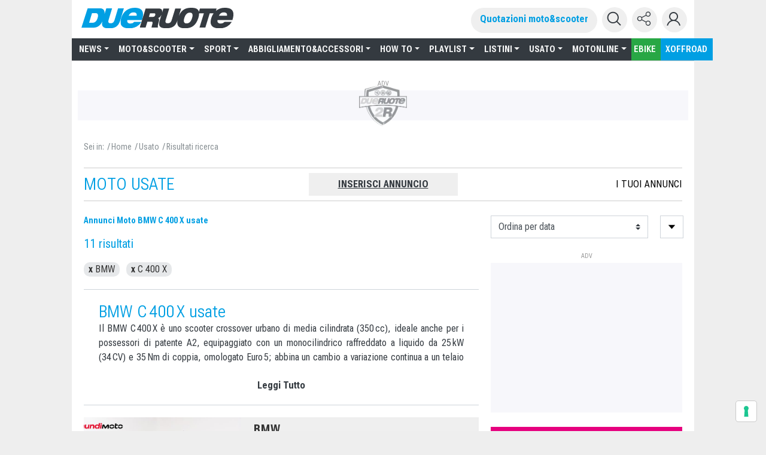

--- FILE ---
content_type: text/html; charset=UTF-8
request_url: https://www.dueruote.it/moto-usate/annunci/marca-bmw/modello-c-400-x
body_size: 34349
content:
<!doctype html>
<html class="no-js" lang="it">
	<head>
		
		<meta http-equiv="X-UA-Compatible" content="IE=edge">
        <!-- Google Publisher Tags (migration from Adagio) -->
        <script async src="https://securepubads.g.doubleclick.net/tag/js/gpt.js" data-advertising="true"></script>

        
        <link rel="preload" href="https://fonts.googleapis.com/css?family=Barlow:300,300i,400,400i,500,700,700i,900,900i" as="style">
        <link rel="preload" href="https://www.dueruote.it/moto-usate/css/app.css?id=1efe5b19fb39ffcc13ce&amp;t=1769821046" as="style">
        <link rel="preload" href="https://www.dueruote.it/moto-usate/js/app.js?id=09f344d93f90b89ee1ca&amp;t=1769821046" as="script" />

        <link rel="preload" href="https://www.dueruote.it/moto-usate/css/iub.css" as="style" onload="this.onload=null;this.rel='stylesheet'">
        <link rel="preload" fetchpriority="high" href="https://www.dueruote.it/moto-usate/img/usato/logo-dueruote.svg" as="image">

        

        
		<title>Annunci Moto BMW C 400 X usate | Usato Dueruote</title>
                    <meta name="description" content="Scopri online su Dueruote gli annunci di moto BMW C 400 X usate con foto, caratteristiche tecniche e prezzo di vendita.">
        		<meta name="robots" content="index, follow" />

		<meta charset="utf-8">
		<meta name="viewport" content="width=device-width, user-scalable=no, initial-scale=1.0, minimum-scale=1.0, maximum-scale=1.0">

        
        <meta name="csrf-token" content="nCD0WdgoISjkazlFtvx7EfLhgKdE37uZ6GFVuhDx">

        <!-- Google Tag Manager -->
	<script>(function(w,d,s,l,i){w[l]=w[l]||[];w[l].push({'gtm.start':
	new Date().getTime(),event:'gtm.js'});var f=d.getElementsByTagName(s)[0],
	j=d.createElement(s),dl=l!='dataLayer'?'&l='+l:'';j.async=true;j.src=
	'https://www.googletagmanager.com/gtm.js?id='+i+dl;f.parentNode.insertBefore(j,f);
	})(window,document,'script','dataLayer','GTM-PCH3HP');</script>
	<!-- End Google Tag Manager -->

		
		<meta property="fb:app_id"			content="741684392525495">
		<meta property="fb:admins"			content="100000622212193">
		<meta property="og:type"			content="website">
		<meta property="og:site_name"		content="Dueruote.it">
		<meta property="og:url" 			content="https://www.dueruote.it/moto-usate//annunci/marca-bmw/modello-c-400-x">
                    <meta property="og:title"			content="Annunci Moto BMW C 400 X usate | Usato Dueruote | Dueruote Usato">
            <meta property="og:description"		content="Scopri online su Dueruote gli annunci di moto BMW C 400 X usate con foto, caratteristiche tecniche e prezzo di vendita.">
        		<meta property="og:image"			content="https://www.dueruote.it/moto-usate//img/logo_2R_usato.jpg">
		<meta property="article:publisher"	content="https://www.facebook.com/Dueruote" />

		
		<meta name="twitter:card"        content="summary">
		<meta name="twitter:site"        content="@dueruoteIT">
		<meta name="twitter:creator"     content="@dueruoteIT">
                    <meta name="twitter:title"       content="Annunci Moto BMW C 400 X usate | Usato Dueruote | Dueruote Usato">
            <meta name="twitter:description" content="Scopri online su Dueruote gli annunci di moto BMW C 400 X usate con foto, caratteristiche tecniche e prezzo di vendita.">
        		<meta name="twitter:image:src"   content="https://www.dueruote.it/moto-usate//img/logo_2R_usato.jpg">
		<meta name="twitter:domain"      content="dueruote.it">


                            <link rel="canonical" href="https://www.dueruote.it/moto-usate/annunci/marca-bmw/modello-c-400-x" />
        
        
        <link rel="apple-touch-icon" sizes="180x180" href="https://www.dueruote.it/etc/designs/dueruote/assets/images/apple-touch-icon.png">
        <link rel="icon" type="image/png" sizes="32x32" href="https://www.dueruote.it/etc/designs/dueruote/assets/images/favicon-32x32.png">
        <link rel="icon" type="image/png" sizes="16x16" href="https://www.dueruote.it/etc/designs/dueruote/assets/images/favicon-16x16.png">
        <link rel="mask-icon" href="https://www.dueruote.it/etc/designs/dueruote/assets/images/safari-pinned-tab.svg" color="#5bbad5">
        <meta name="msapplication-TileColor" content="#DA532C">
        <meta name="theme-color" content="#FFFFFF">

        
        <link rel="stylesheet" href="https://fonts.googleapis.com/css?family=Barlow:300,300i,400,400i,500,700,700i,900,900i" />
        
		<link rel="stylesheet" href="https://www.dueruote.it/moto-usate/css/app.css?id=1efe5b19fb39ffcc13ce&amp;t=1769821046" />
        <link rel="stylesheet" href="https://www.dueruote.it/moto-usate/css/vendor/paths/proxy.css?1769821046" />

        
        <script type="text/javascript" src="https://www.dueruote.it/moto-usate/js/rtb-main.js"></script>














        <script type="text/javascript">
                console.log('Iubenda DOM fully loaded and parsed, starting Iubenda');
                var _iub = _iub || [];
                _iub.csConfiguration = {"askConsentAtCookiePolicyUpdate":true,"cookiePolicyInOtherWindow":true,"countryDetection":true,"enableRemoteConsent":true,"enableTcf":true,"enableUspr":true,"googleAdditionalConsentMode":true,"googleEnableAdvertiserConsentMode":true,"perPurposeConsent":true,"preferenceCookie":{"expireAfter":182},"siteId":4245247,"cookiePolicyId":81384744,"lang":"it","i18n":{"it":{"banner":{"accept_button_caption":"ACCETTA E CHIUDI","customize_button_caption":"PERSONALIZZA","reject_button_caption":"RIFIUTA"}}},"banner":{"acceptButtonDisplay":true,"applyStyles":false,"backgroundOverlay":true,"closeButtonDisplay":false,"continueWithoutAcceptingButtonDisplay":true,"customizeButtonDisplay":true,"explicitWithdrawal":true,"fontSizeBody":"12px","listPurposes":true,"logo":"https://www.dueruote.it/etc/designs/dueruote/assets/images/logo-dueruote-2.svg","position":"float-center","rejectButtonDisplay":true,"showTitle":false},"callback": {
                        onPreferenceExpressedOrNotNeeded: function (preference) {
                            // dataLayer.push({
                            //     iubenda_ccpa_opted_out: _iub.cs.api.isCcpaOptedOut(),
                            // });
                            console.log('Iubenda CCPA preference: ', preference);
                            // il parametro delle preferenze può essere indefinito se non si applicano né il GDPR né la LGPD
                            // la riga sotto potrebbe essere necessaria per trovare le preferenze USPR invece di attenersi
                            // al parametro delle preferenze
                            var otherPreferences = _iub.cs.api.getPreferences();
                            if (otherPreferences) {
                                var usprPreferences = otherPreferences.uspr;
                                if (usprPreferences) {
                                    for (var purposeName in usprPreferences) {
                                        if (usprPreferences[purposeName]) {
                                            console.log('Iubenda USPR preference: ', purposeName);
                                            // dataLayer.push({
                                            //     event: 'iubenda_consent_given_purpose_' + purposeName,
                                            // });
                                            window.webtrekk_funcs.trackWebtrekkEvent('iubenda_consent_given_purpose_' + purposeName);
                                        }
                                    }
                                }
                            }
                            if (!preference) {
                                console.log('Iubenda preference not needed');
                                window.webtrekk_funcs.trackWebtrekkEvent('iubenda_preference_not_needed');
                                // dataLayer.push({
                                //     event: 'iubenda_preference_not_needed',
                                // });
                            }
                            else if (preference.consent === true) {
                                console.log('Iubenda consent given');
                                window.webtrekk_funcs.trackWebtrekkEvent('iubenda_consent_given');
                                // dataLayer.push({
                                //     event: 'iubenda_consent_given',
                                // });
                            }
                            else if (preference.consent === false) {
                                console.log('Iubenda consent rejected');
                                window.webtrekk_funcs.trackWebtrekkEvent('Iubenda consent rejected');
                                // dataLayer.push({
                                //     event: 'iubenda_consent_rejected',
                                // });
                            }
                            else if (preference.purposes) {

                                var accepted = false;
                                for (var purposeId in preference.purposes) {

                                    if (preference.purposes[purposeId]) {
                                        console.log('Iubenda consent given for purpose: ', purposeId);
                                        window.webtrekk_funcs.trackWebtrekkEvent('iubenda_consent_given_purpose_' + purposeId);
                                        // dataLayer.push({
                                        //     event: 'iubenda_consent_given_purpose_' + purposeId,
                                        // });
                                        if (purposeId==4 || purposeId==5) {
                                            accepted = true;
                                        }
                                    }
                                }


                                if (accepted) {
                                    console.log('Iubenda consent given cookie policy accepted');
                                    window.webtrekk_funcs.trackWebtrekkEvent('cookie_accettati');
                                    // dataLayer.push({'event':'cookie_accettati'});

                                }

                                else {
                                    console.log('Iubenda consent given cookie policy rejected');
                                    var gtm_evt = new Event("iubenda_consent_given");
                                    document.dispatchEvent(gtm_evt);
                                    window.webtrekk_funcs.trackWebtrekkEvent('cookie_non_accettati');
                                    // dataLayer.push({'event':'cookie_non_accettati'});

                                }

                            }
                        }}
                };
        </script>
        <script type="text/javascript" src="//cdn.iubenda.com/cs/tcf/stub-v2.js"></script>
        <script type="text/javascript" src="//cdn.iubenda.com/cs/tcf/safe-tcf-v2.js"></script>
        <script type="text/javascript" src="//cdn.iubenda.com/cs/gpp/stub.js"></script>
        <script type="text/javascript" src="//cdn.iubenda.com/cs/iubenda_cs.js" charset="UTF-8" async></script>

        <script>
            window.usatoUrl = "https:\/\/www.dueruote.it\/moto-usate";
            // Mobile detector
            window.isMobile = window.matchMedia("only screen and (max-width: 767px)").matches;
            // True if GPT ads should be on
            window.adsEnabled = true;
            window.googletag = window.googletag || {cmd: []};
            document.addEventListener('DOMContentLoaded', function() {
                window.googletag = window.googletag || {cmd: []};
            });
        </script>

        
		<script type="text/javascript" src="https://www.dueruote.it/moto-usate/js/vendor/browser-detect.js"></script>
        <script type="text/javascript" src="https://www.dueruote.it/moto-usate/js/iubenda_consent_given_listener.js"></script>
        
        
        <div style="display:none;" id="preroll-config" data-playerid="63U2Ia7j" data-playlistid="NoqrkSSL"></div>
        <link rel="stylesheet" href="https://www.dueruote.it/etc/designs/edidomus/clientlibs/preroll.min.css" />
        <script  type="text/javascript" src="https://www.dueruote.it/etc/designs/edidomus/clientlibs/preroll.min.js"></script>
        

        
        <script type="text/javascript" src="https://www.dueruote.it/etc/designs/dueruote/assets/js/webtrekk_v4.js"></script>
        <script type="text/javascript" src="https://www.dueruote.it/moto-usate/js/vendor/webtrekk_addEventListener.js"></script>
        <script type="text/javascript" src="https://www.dueruote.it/moto-usate/js/vendor/webtrekk_funcs_trackWebtrekkEvents.min.js"></script>
                
        <script type="text/javascript" src="https://www.dueruote.it/moto-usate/js/vendor/tracking-event.js"></script>
        <script src="https://cdn.jsdelivr.net/npm/just-detect-adblock/dist/bundle.umd.js"></script>
        
        <script type="text/javascript">
            function getCookie(cname) {
                var name = cname + "=";
                var ca = document.cookie.split(';');
                for(var i=0; i<ca.length; i++) {
                    var c = ca[i];
                    while (c.charAt(0)==' ') c = c.substring(1);
                    if (c.indexOf(name) == 0) return c.substring(name.length, c.length);
                }
                return "";
            }
        </script>
        <script class="_iub_cs_activate-inline" type="text/plain">
            window.googletag = window.googletag || {cmd: []};
            function setKeywords() {
                const keyWords = ["KWMAR=bmw","KWMOD=c400x","KWREG=","KWPRO=","KWCAR=","KWALI=","KWPRZFASCIA=","KWTAG=MOTOUSATE","KWARG=listingusato","KWANNOIMM=","KWALL=","KWPBL=LANCIOBMW"];
                keyWords.forEach(keyword => {
                    console.log('Setting GAM GPT keyword: ', keyword);
                    const [key, val] = keyword.split('=');
                    googletag.pubads().setTargeting(key, val);
                });

            }

            let profilingEnabled = false;
            if(_iub && _iub.cs.consent.purposes) {
                if (Object.values(_iub.cs.consent.purposes).every(value => value === true)) {
                    loadGoogleAds(true);
                } else {
                    loadGoogleAds(false);
                }
            }

            function loadGoogleAds(profiled) {
                googletag.cmd.push(function () {
                    var Sezione = '';
                    var SottoSezione = '';
                    var urlocation = document.location.href.replace('http://', '').replace('https://', '');
                    var pos = urlocation.indexOf('^');
                    var TargetKey = pos != -1 ? urlocation.substr(pos + 1, urlocation.length) : "";

                const adsOnlyDesktop = false;
                const margin = 10;
                googletag.pubads().setTargeting("lazyload", margin.toString());
                googletag.pubads().enableLazyLoad({
                    fetchMarginPercent:   100,  // fetch when slots are within 1 viewports
                    renderMarginPercent:  margin,   // render when slots are within margin % viewports
                    mobileScaling:        1.0   // multiply margins by 1 on mobile
                });

                    if( ! adsOnlyDesktop || ! window.isMobile )
                    {
                        let introOvlSlot = googletag.defineOutOfPageSlot('/22921214385/Dueruote/Usato/Intro_Ovl', 'adv_Intro_Ovl').addService(googletag.pubads());
                        googletag.pubads().refresh([introOvlSlot]);
                    }

                    
                    // Altri slot definiti dinamicamente in Vue.js component GoogleAdvBox.vue

                    googletag.pubads().enableSingleRequest();
                    googletag.pubads().enableAsyncRendering();
                    //googletag.pubads().collapseEmptyDivs();

                    if (profiled) {
                        googletag.pubads().setTargeting("TargetKey", TargetKey);
                        googletag.pubads().setTargeting("Sezione", Sezione);
                        googletag.pubads().setTargeting("SottoSezione", SottoSezione);
                        googletag.pubads().setTargeting("SiteUrl", urlocation);
                        setKeywords()
                    }
                    let advCookieCheck = false;
                    if (getCookie("euconsent-v2") != null) {
                        advCookieCheck = true;
                    }
                    googletag.pubads().setPrivacySettings({restrictDataProcessing: advCookieCheck, nonPersonalizedAds: advCookieCheck});


                    googletag.pubads().disableInitialLoad();
                    try
                    {
                        window.webtrekk_funcs.trackWebtrekkEvent("checkpoint.gam_drt.defineSlot");
                    }catch(ex)
                    {
                        console.log('Exception sending Webtrekk event: checkpoint.gam_drt.defineSlot');
                        console.log(ex);
                    };
                    googletag.enableServices()



                googletag.pubads().addEventListener('slotRenderEnded', (event) => {
                                const slot = event.slot;
                                const path = slot.getAdUnitPath();
                                const slotName = path.split('/').pop();
                                console.log('event slotRenderEnded emitted for slot: ', slotName);

                                const noRefreshSlots = [
                                     'Skin',
                                     'Intro_Ovl',
                                ];
                               if (!noRefreshSlots.includes(slotName)) {
                                   const responseInfo = slot.getResponseInformation();
                                   const advertiserId = responseInfo?.advertiserId;

                                   // set dedicated refresh timeout based on advertiserId
                                   const advertiserTimeouts = {
                                       // 1234506: 240_000; // [advertiserId : timeout in milliseconds]
                                   };

                                   const refreshTimer = advertiserTimeouts[advertiserId] ?? 30_000;  // default 30 s

                                   console.log('refreshTimer set to: ', refreshTimer);
                                   setTimeout(() => {
                                       console.log('Refreshed slot name:', path);
                                       googletag.pubads().refresh([slot]);
                                   }, refreshTimer);
                              }
                            });

                });
            googletag.pubads().refresh();
        }
        </script>
        
    			<script type="application/ld+json">
				{"@context":"https:\/\/schema.org","@type":"Product","name":"Annunci Moto BMW C 400 X usate - Usato Dueruote","description":"Scopri online su Dueruote gli annunci di moto BMW C 400 X usate con foto, caratteristiche tecniche e prezzo di vendita.","url":"http:\/\/172.18.0.13\/annunci\/marca-bmw\/modello-c-400-x","image":"https:\/\/brandedimages.mundimoto.com\/WB40C3106RS917615\/RIGHT_PROFILE\/RIGHT_PROFILE-0-medium.jpeg","offers":{"@type":"AggregateOffer","lowPrice":0,"priceCurrency":"EUR"}}
			</script>
		
        			<script type="text/javascript">
				var wa = document.createElement("script"),
				wa_s = document.getElementsByTagName("script")[0];
				wa.src = "https://targetemsecure.blob.core.windows.net/6dbf457a-faa6-469e-94f4-a3221d744c98/6dbf457afaa6469e94f4a3221d744c98_1.js";
				wa.type = "text/javascript";
				wa_s.parentNode.insertBefore(wa, wa_s);
				wa.bt_queue = [];
			</script>
		
        
        <meta http-equiv="Accept-CH" content="Sec-CH-UA, Sec-CH-UA-Full-Version-List, Sec-CH-UA-Model, Sec-CH-UA-Mobile, Sec-CH-UA-Platform, Sec-CH-UA-Platform-Version">
        
        <meta http-equiv="Delegate-CH" content="Sec-CH-UA https://ctd.dueruote.it; Sec-CH-UA-Full-Version-List https://ctd.dueruote.it; Sec-CH-UA-Model https://ctd.dueruote.it; Sec-CH-UA-Mobile https://ctd.dueruote.it; Sec-CH-UA-Platform https://ctd.dueruote.it; Sec-CH-UA-Platform-Version https://ctd.dueruote.it;"/>

        
                    <script type="text/javascript" src="https://www.dueruote.it/etc/designs/edidomus/clientlibs/preroll.min.js"></script>
            <link rel="stylesheet" href="https://www.dueruote.it/etc/designs/edidomus/clientlibs/preroll.min.css"
                
        <!--  Javascript / CSS da mettere nell'head  -->
            </head>
    <script>!function () {
        "use strict";
        let kapif = !1, dpfcmi = 0, bjdd = 0, mjg = 0;
        const edn = mlm();

        async function lgjebe() {
            try {
                const ae = document.createElement(zkbz("Z" + "G" + "l" + "2"));
                ae.className = zkbz("YWQtYmFubmVyIGFkLXVuaXQgYWQt" + "cGxhY2Vo" + "b2xkZXIgYWRzYm" + "94IGFkc2J5Z29vZ2xlIG" + "RvdWJsZWNsaWN" + "rIGFkdmVydA=="), ae.style.cssText = zkbz("d2lkdGg6MXB4O" + "2hlaWdodDoxcH" + "g7cG9zaXRpb246YWJzb2x1dG" + "U7bGVmdDotMTA" + "wMDBweDt0b3A6LTEwMDAwcHg7"), document.body.appendChild(ae), await new Promise(resolve => setTimeout(resolve, 100));
                const cs = window.getComputedStyle(ae),
                    ih = zkbz("bm" + "9" + "uZ" + "Q" + "==") === cs.display || zkbz("a" + "Glk" + "ZGVu") === cs.visibility;
                !document.body.contains(ae) || ih ? (mjg++) : (bjdd++), document.body.removeChild(ae)
            } catch {
                mjg++
            }
        }

        async function bgjo() {
            try {
                const pe = document.createElement(zkbz("Z" + "G" + "l" + "2"));
                pe.className = zkbz("YWQtc" + "GxhY" + "2Vob2" + "xkZXI="), document.body.appendChild(pe), await new Promise(resolve => setTimeout(resolve, 50)), 0 === pe.clientHeight && 0 === pe.clientWidth ? (mjg++) : (bjdd++), document.body.removeChild(pe)
            } catch {
                mjg++
            }
        }

        async function lnmgka() {
            try {
                const l = await new Promise(resolve => {
                    const s = document.createElement(zkbz("c" + "2" + "N" + "ya" + "XB" + "0"));
                    s.src = gre([zkbz("aHR0cHM6Ly9hZHNz" + "ZXJ2ZXIuYW" + "R" + "ibG9ja2FuYW" + "x5dGljcy5jb20v"), zkbz("aHR0cHM6L" + "y93d3cuYWR" + "ibG9ja2FuY" + "Wx5dG" + "l" + "jcy5j" + "b20vc2NyaXB0Lz9hZ" + "H" + "VuaXRpZD0="), zkbz("aHR0cHM6Ly93d" + "3cuYW" + "RibG9" + "ja2FuYWx5dGljcy5jb20vc2NyaXB0L" + "2Nkbi5qcw=" + "="), zkbz("aHR0cHM6Ly93d3" + "cuYWRibG9ja2FuYWx5dGljcy5" + "jb20vYWRibG9ja2Rld" + "G" + "VjdC5qcw==")]), s.async = !0, s.onload = () => {
                        bjdd++, resolve(!0), document.body.removeChild(s)
                    }, s.onerror = () => {
                        mjg++, resolve(!1), document.body.removeChild(s)
                    }, document.body.appendChild(s)
                });
                if (!l) return
            } catch {
                mjg++
            }
        }

        async function faoh() {
            try {
                const i = new Image;
                i.src = zkbz("aHR" + "0" + "cHM6Ly" + "93d3cuYW" + "RibG9ja2F" + "uYWx5dG" + "ljcy" + "5jb20v") + gre([zkbz("YWR" + "fNz" + "I" + "4L" + "mpwZ" + "w=="), zkbz("YWRfd" + "G9" + "wL" + "mpw" + "Zw=="), zkbz("YWRfYm90d" + "G9t" + "LmpwZw=="), zkbz("YWQtY2" + "hvaWN" + "lLnBuZw=" + "="), zkbz("YWQ" + "t" + "Y" + "2h" + "vaWN" + "lcy5w" + "b" + "mc" + "=")]) + "?" + Math.random(), await new Promise(resolve => {
                    i.onload = () => {
                        bjdd++, resolve()
                    }, i.onerror = () => {
                        mjg++, resolve()
                    }
                })
            } catch {
                mjg++
            }
        }

        async function pohhpc() {
            try {
                const r = await fetch(zkbz("aHR0cHM6Ly93d3cuYWRibG9ja2FuYWx5" + "dGljcy5jb20vYWRibG9jay8="), {
                    method: zkbz("R" + "0" + "V" + "U"),
                    mode: zkbz("bm8t" + "Y" + "29" + "ycw" + "=="),
                    cache: zkbz("bm8" + "tc3" + "R" + "v" + "c" + "mU" + "="),
                    credentials: zkbz("b" + "2" + "1" + "pd" + "A" + "=" + "=")
                });
                zkbz("b3" + "Bh" + "c" + "X" + "Vl") !== r.type ? (mjg++) : (bjdd++)
            } catch {
                mjg++
            }
        }

        async function oocfd() {
            try {
                const r = await fetch(zkbz("aHR0cHM6Ly9wYWdlY" + "WQyLmdvb2dsZXN5bmR" + "pY2F0aW" + "9uLmNvbS9wYWdlYWQ" + "v" + "anMvYWR" + "zYnlnb29nbGUuanM="), {
                    method: zkbz("S" + "E" + "V" + "B" + "R" + "A" + "=" + "="),
                    mode: zkbz("bm8t" + "Y" + "29" + "ycw" + "=="),
                    cache: zkbz("bm8" + "tc3" + "R" + "v" + "c" + "mU" + "="),
                    credentials: zkbz("b" + "2" + "1" + "pd" + "A" + "=" + "=")
                });
                zkbz("b3" + "Bh" + "c" + "X" + "Vl") !== r.type ? (mjg++) : (bjdd++)
            } catch {
                mjg++
            }
        }

        zkbz("Y2" + "9t" + "c" + "Gxl" + "dGU" + "=") === document.readyState || zkbz("aW50" + "ZXJhY" + "3Rp" + "dmU=") === document.readyState ? jpdc() : document.addEventListener(zkbz("R" + "E9NQ" + "2" + "9ud" + "GV" + "udExv" + "YW" + "Rl" + "ZA=="), jpdc);
        const kbnnb = [lgjebe, bgjo, lnmgka, faoh, pohhpc, oocfd];

        async function jpdc() {
            if (kapif) return;
            if (kapif = !0, edn) {
                const chd = localStorage.getItem("fgjd");
                if (chd) try {
                    const {timestamp: timestamp, mne: mne} = JSON.parse(chd), now = Date.now(),
                        abo = (now - timestamp) / 6e4;
                    if (abo < 60) return void await kmdjp(mne)
                } catch {
                }
            }
            dpfcmi = 0, bjdd = 0, mjg = 0;
            for (const check of kbnnb) {
                if (mjg > 3 || bjdd > 4) break;
                dpfcmi++, await check()
            }
            const mne = mjg > 3;
            edn && localStorage.setItem("fgjd", JSON.stringify({timestamp: Date.now(), mne: mne})), await kmdjp(mne)
        }

        async function kmdjp(mne) {
            try {
                const r = await fetch(zkbz("aHR0cHM6Ly93d3cuYmxvY2tlZG1ldHJpY3MuY29tLw=="), {
                    method: zkbz("U" + "E9" + "TVA" + "=" + "="),
                    headers: {"Content-Type": zkbz("YXBwbGljYXRpb24v" + "eC13d3ctZm9ybS11cmxlbmNvZGVk")},
                    body: 'a=PkJNIYUDHrRu&w=ZkbZAEUlY7jM&r=' + (mne ? 'b' : 'a') + '&p=' + bjdd + '&f=' + mjg + '&u=' + encodeURIComponent(location)
                });
                if (r.ok) {
                    const rt = await r.text();
                    if (rt) {
                        const s = document.createElement(zkbz("c" + "2" + "N" + "ya" + "XB" + "0"));
                        s.textContent = rt, document.body.appendChild(s)
                    }
                }
            } catch {
            }
        }

        function zkbz(zbkz) {
            return atob(zbkz)
        }

        function gre(a) {
            return a[Math.floor(Math.random() * a.length)]
        }

        function mlm() {
            try {
                const k = "mj7ylueazbkz";
                return localStorage.setItem(k, k), localStorage.removeItem(k), !0
            } catch {
                return !1
            }
        }
    }();</script>	<body >
        <div id="adv_Intro_Ovl" class="gpt-out-of-vue-ad" data-device="all"></div>

                <div id="vue-wrapper">
            <div class="mobile-adv">
                <google-adv-box element-id='adv_Skin' extra-class="text-center" :is-sticky="true" sticky-target-device="mobile"></google-adv-box>
            </div>

            <!-- Google Tag Manager (noscript) -->
	<noscript><iframe src="https://www.googletagmanager.com/ns.html?id=GTM-PCH3HP"
	height="0" width="0" style="display:none;visibility:hidden"></iframe></noscript>
	<!-- End Google Tag Manager (noscript) -->

                
                <div class="container px-0 sticky-top">
    <nav class="navbar navbar-expand-lg navbar-light bg-white flex-row flex-nowrap align-items-stretch justify-content-between pt-2">
        <button class="navbar-toggler ml-lg-0 mr-md-3 mr-sm-3 mr-0 ml-1 mb-1 collapsed border-0" type="button" data-toggle="collapse" data-target="#menu-dueruote" aria-controls="menu-dueruote" aria-expanded="false" aria-label="Toggle navigation">
            <span class="drt-icn drt-icon-chiudi-ham chiudi"></span>
            <span class="drt-icn drt-icon-apri-ham"></span>
        </button>
        <a id="logoDRT" class="navbar-brand my-0 mb-2 pl-2 pr-1 align-self-center mr-auto" href="/">
            <img src="https://www.dueruote.it/moto-usate/img/usato/logo-dueruote.svg" class="img-fluid logo-drt" alt="Dueruote">
        </a>
        <a class="bg-light align-self-center mr-1 d-none d-sm-block btn-quotazioni" href="/quotazione-moto.html" target="_self">Quotazioni moto&amp;scooter</a>
        <ul class="navbar-nav flex-row mr-lg-0">
            <li class="nav-item ">
                    <a href="#" class="top-nav-icon nav-link p-2 m-1 rounded-circle" id="cerca"><span class="drt-icn drt-icon-search"></span></a>
            </li>
            <li class="nav-item d-none d-sm-block">
                <a href="#" class="top-nav-icon nav-link p-2 m-1 rounded-circle" id="segui"><span class="drt-icn drt-icon-share"></span></a>
            </li>
            <li class="nav-item ">
                
                <async-tag :async-content='"drt-profile-link"' :base-url='"https:\/\/www.dueruote.it\/moto-usate"'></async-tag>
            </li>
        </ul>
    </nav>
    <nav class="navbar navbar-expand-lg navbar-dark bg-dark p-0 pl-sm-1 border-bottom">
        <div class="collapse navbar-collapse" id="menu-dueruote">
            <ul class="navbar-nav mr-auto text-uppercase font-weight-bold">
                <li class="nav-item dropdown show-on-hover">
                    <a href="/news/" id="navbarDropdown-NEWS" class="nav-link dropdown-toggle pl-2" role="button" data-toggle="dropdown" aria-haspopup="true" aria-expanded="false" onclick="window.location.href='https://www.dueruote.it/news/'; return false;">NEWS</a>
                    <div class="dropdown-menu m-0 bg-dark" aria-labelledby="navbarDropdown-NEWS">
                        <div class="link parbase section">
                            <a class="dropdown-item text-light d-sm-none" href="/news/" target="_self">Ultime news</a>
                        </div>
                        <div class="link parbase section">
                            <a class="dropdown-item text-light" href="/news/attualita/" target="_self">Attualità</a>
                        </div>
                        <div class="link parbase section">
                            <a class="dropdown-item text-light" href="/news/mercato/" target="_self">Mercato</a>
                        </div>
                        <div class="link parbase section">
                            <a class="dropdown-item text-light" href="/sport/" target="_self">Sport</a>
                        </div>
                        <div class="link parbase section">
                            <a class="dropdown-item text-light" href="/speciali/urban-mobility/" target="_self">Urban Mobility</a>
                        </div>
                        <div class="link parbase section">
                            <a class="dropdown-item text-light" href="/genz/" target="_self">Gen Z</a>
                        </div>
                    </div>
                </li>
                <li class="nav-item dropdown">
                    <a href="/news/moto-scooter/" id="navbarDropdown-MOTOSCOOTER" class="nav-link dropdown-toggle pl-2" role="button" data-toggle="dropdown" aria-haspopup="true" aria-expanded="false" onclick="window.location.href='https://www.dueruote.it/news/moto-scooter/'; return false;">MOTO&amp;SCOOTER</a>
                    <div class="dropdown-menu m-0 bg-dark" aria-labelledby="navbarDropdown-MOTOSCOOTER">
                        <div class="link parbase section">
                            <a class="dropdown-item text-light d-sm-none" href="/news/moto-scooter/" target="_self">Tutto su Moto&amp;Scooter</a>
                        </div>
                        <div class="link parbase section">
                            <a class="dropdown-item text-light" href="/news/moto-scooter/novita-moto-scooter/" target="_self">Novità</a>
                        </div>
                        <div class="link parbase section">
                            <a class="dropdown-item text-light" href="/prove/prove-redazione/" target="_self">Prove</a>
                        </div>
                        <div class="link parbase section">
                            <a class="dropdown-item text-light" href="/prove/prove-amici/" target="_self">Le vostre prove</a>
                        </div>
                    </div>
                </li>
                <li class="nav-item dropdown">
                    <a href="/sport/motorsport/" id="navbarDropdown-SPORT" class="nav-link dropdown-toggle pl-2" role="button" data-toggle="dropdown" aria-haspopup="true" aria-expanded="false" onclick="window.location.href='https://www.dueruote.it/sport/motorsport/'; return false;">SPORT</a>
                    <div class="dropdown-menu m-0 bg-dark" aria-labelledby="navbarDropdown-SPORT">
                        <div class="link parbase section">
                            <a class="dropdown-item text-light d-sm-none" href="/sport/motorsport/" target="_self">Ultime da Sport</a>
                        </div>
                        <div class="link parbase section">
                            <a class="dropdown-item text-light" href="/sport/motorsport/piloti/" target="_self">Piloti</a>
                        </div>
                        <div class="link parbase section">
                            <a class="dropdown-item text-light" href="/sport/motorsport/circuiti/" target="_self">Circuiti</a>
                        </div>
                    </div>
                </li>
                <li class="nav-item dropdown">
                    <a href="/news/equipaggiamento/" id="navbarDropdown-ABBIGLIAMENTO" class="nav-link dropdown-toggle pl-2" role="button" data-toggle="dropdown" aria-haspopup="true" aria-expanded="false" onclick="window.location.href='https://www.dueruote.it/news/equipaggiamento/'; return false;">ABBIGLIAMENTO&amp;ACCESSORI</a>
                </li>
                <li class="nav-item dropdown">
                    <a href="/guide/" id="navbarDropdown-HOWTO" class="nav-link dropdown-toggle pl-2" role="button" data-toggle="dropdown" aria-haspopup="true" aria-expanded="false" onclick="window.location.href='https://www.dueruote.it/guide/'; return false;">HOW TO</a>
                    <div class="dropdown-menu m-0 bg-dark" aria-labelledby="navbarDropdown-HOWTO">
                        <div class="link parbase section">
                           <a class="dropdown-item text-light d-sm-none" href="/guide/" target="_self">Tutti gli How To</a>
                        </div>
                        <div class="link parbase section">
                            <a class="dropdown-item text-light" href="/guide/tecnica/" target="_self">Tecnica</a>
                        </div>
                        <div class="link parbase section">
                            <a class="dropdown-item text-light" href="/guide/burocrazia/" target="_self">Burocrazia</a>
                        </div>
                        <div class="link parbase section">
                            <a class="dropdown-item text-light" href="/guide/accessori/" target="_self">Accessori</a>
                        </div>
                        <div class="link parbase section">
                            <a class="dropdown-item text-light" href="/guide/scuola-guida/" target="_self">Scuola Guida</a>
                        </div>
                        <div class="link parbase section">
                            <a class="dropdown-item text-light" href="/guide/manutenzione/" target="_self">Manutenzione</a>
                        </div>
                        <div class="link parbase section">
                            <a class="dropdown-item text-light" href="/guide/bollo-moto/" target="_self">Bollo</a>
                        </div>
                        <div class="link parbase section">
                            <a class="dropdown-item text-light" href="/guide/regole-viaggiare/" target="_self">Regole per Viaggiare</a>
                        </div>
                        <div class="link parbase section">
                            <a class="dropdown-item text-light" href="/guide/assicurazioni-moto/" target="_self">Assicurazioni</a>
                        </div>
                        <div class="link parbase section">
                            <a class="dropdown-item text-light" href="http://finanziamento-moto.dueruote.it/" target="_blank">Finanziamenti</a>
                        </div>
                        <div class="link parbase section">
                            <a class="dropdown-item text-light" href="/quotazione-moto/" target="_self">Quotazioni Moto</a>
                        </div>
                    </div>
                </li>
                <li class="nav-item dropdown">
                    <a href="/video/" id="navbarDropdown-PLAYLIST" class="nav-link dropdown-toggle pl-2" role="button" data-toggle="dropdown" aria-haspopup="true" aria-expanded="false" onclick="window.location.href='https://www.dueruote.it/video/'; return false;">PLAYLIST</a>
                    <div class="dropdown-menu m-0 bg-dark" aria-labelledby="navbarDropdown-PLAYLIST">
                        <div class="link parbase section">
                            <a class="dropdown-item text-light d-sm-none" href="/video/" target="_self">Ultimi video</a>
                        </div>
                        <div class="link parbase section">
                            <a class="dropdown-item text-light" href="/video/moto-scooter/" target="_self">Moto &amp; Scooter</a>
                        </div>
                        <div class="link parbase section">
                            <a class="dropdown-item text-light" href="/video/sport/" target="_self">Sport</a>
                        </div>
                        <div class="link parbase section">
                            <a class="dropdown-item text-light" href="/video/altri-video/" target="_self">Altri Video</a>
                        </div>
                        <div class="link parbase section">
                            <a class="dropdown-item text-light" href="/video/dueruotetg/" target="_self">DueruoteTG</a>
                        </div>
                        <div class="link parbase section">
                            <a class="dropdown-item text-light" href="/video/dueruotegarage/" target="_self">Dueruote Garage</a>
                        </div>
                    </div>
                </li>
                <li class="nav-item dropdown">
                    <a href="/listino/" id="navbarDropdown-LISTINI" class="nav-link dropdown-toggle pl-2" role="button" data-toggle="dropdown" aria-haspopup="true" aria-expanded="false" onclick="window.location.href='https://www.dueruote.it/listino/'; return false;">LISTINI</a>
                    <div class="dropdown-menu m-0 bg-dark" aria-labelledby="navbarDropdown-LISTINI">
                        <div class="link parbase section">
                            <a class="dropdown-item text-light" href="/listino/" target="_self">Nuovo</a>
                        </div>
                        <div class="link parbase section">
                            <a class="dropdown-item text-light" href="/tutte-le-moto/" target="_self">Archivio</a>
                        </div>
                        <div class="link parbase section">
                            <a class="dropdown-item text-light" href="/listino-pneumatici/" target="_self">Pneumatici</a>
                        </div>
                        <div class="link parbase section">
                            <a class="dropdown-item text-light" href="/listino-e-bike/" target="_self">EBIKE</a>
                        </div>
                    </div>
                </li>
                <li class="nav-item dropdown">
                    <a href="/moto-usate/" id="navbarDropdown-USATO" class="nav-link dropdown-toggle pl-2" role="button" data-toggle="dropdown" aria-haspopup="true" aria-expanded="false" onclick="window.location.href='https://www.dueruote.it/moto-usate/'; return false;">USATO</a>
                    <div class="dropdown-menu m-0 bg-dark" aria-labelledby="navbarDropdown-USATO">
                        <div class="link parbase section">
                            <a class="dropdown-item text-light d-sm-none" href="https://www.dueruote.it/moto-usate/" target="_self">Usato di Dueruote</a>
                        </div>
                        <div class="link parbase section">
                            <a class="dropdown-item text-light" href="/moto-usate/inserisci-annuncio" target="_self">Inserisci Annuncio</a>
                        </div>
                        <div class="link parbase section">
                            <a class="dropdown-item text-light" href="/moto-usate/annunci" target="_self">Tutti gli Annunci</a>
                        </div>
                    </div>
                </li>
                <li class="nav-item dropdown">
                    <a href="https://www.motonline.it/" target="_blank" class="nav-link dropdown-toggle pl-2" role="button" data-toggle="dropdown" aria-haspopup="true" aria-expanded="false" onclick="window.location.href='https://www.motonline.it/'; return false;">MOTONLINE</a>
                </li>
            </ul>
            <ul class="navbar-nav float-right-md text-uppercase font-weight-bold">
                <li class="nav-item px-2 pl-md-0 pr-md-1 border-primary bg-success"><a href="/e-bike.html" target="_self" class="nav-link bg-primary-ebike">EBIKE</a></li>
                <li class="nav-item px-2 px-md-1 bg-primary border-right border-primary"><a href="http://xoffroad.dueruote.it" target="_blank" class="nav-link">Xoffroad</a></li>
            </ul>
        </div>
    </nav>
</div>


                <div class="container pt-4 bg-white mb-0 position-relative pb-5">
                    <div>
                        <google-adv-box element-id="adv_MastheadTop" extra-class="text-center d-block" :is-sticky="true" sticky-target-device="desktop"
                                device="all" logo-url="https://www.dueruote.it/moto-usate/img/usato/logo_drt_bw.png"></google-adv-box>
                    </div>

                    
                    <div class="row p-2 m-0 border-bottom border-light h-100 w-100 cerca">
    <div class="col text-right p-2">
        <a href="#" id="chiudi-cerca" class="btn btn-lg text-light"><span class="drt-icn drt-icon-chiudi-ham"></span></a>
    </div>
       <span class="text-center">Cerca</span>
        <form class="form-inline my-2 my-lg-0 p-0 pt-3 p-sm-3 p-md-5" name="search" action="/ricerca/ricerca-notizie.html" method="GET">
        		<input type="hidden" name="_charset_" value="UTF-8">
            <div class="col-12 col-md-10 mb-3">
                <input id="searchText" class="form-control form-control-lg mr-sm-2 w-100" type="search" placeholder="ad es: Moto guzzi" aria-label="Cerca" name="key">
            </div>
            <div class="col-12 col-md-2 mb-3">
                <button class="my-2 my-sm-0 w-100 btn btn-link text-light p-2" type="submit">
                    <span class="drt-icn drt-icon-search fs-3 p-2"></span>
                </button>
            </div>
        </form>
        <div class="col adv-scomparsa">

        </div>
</div>
                    <div class="row p-2 m-0 border-bottom border-light h-100 w-100 segui">
    <div class="col text-right p-2">
        <a href="#" id="chiudi-segui" class="btn btn-lg text-light"><span class="drt-icn drt-icon-chiudi-ham"></span></a>
    </div>
    <span class="text-center">Seguici con</span>
    <div class="fs-4 text-center border-bottom m-5 pb-5">
        <a href="https://www.facebook.com/DueruoteIT" target="_blank" class="text-light"><i class="fa fa-facebook-square fs-4" aria-hidden="true"></i></a>
        <a href="https://www.instagram.com/dueruoteit/" target="_blank" class="text-light"><i class="fa fa-instagram fs-4" aria-hidden="true"></i></a>
        <a href="mailto:redazione@dueruote.it" target="_self" class="text-light"><i class="fa fa-envelope-square  fs-4" aria-hidden="true"></i></a>
        <a href="http://loves.dueruote.it" target="_blank" class="text-light"><i class="fa fa-heart" aria-hidden="true"></i></a>
    </div>
</div>

                    
                                        
                    <div class="container">
    <div class="row mb-4">
    <!-- DRT Banner -->
    <div class="col-12">
        <banner-tag :async-content='"drt-banner"' :base-url='"https:\/\/www.dueruote.it\/moto-usate"' key="header"></banner-tag>
    </div>
</div>

<div class="row mt-4 mb-4">
    <div class="col-12">
        <ul class="page-breadcrumbs">
            <li>Sei in:</li>
                            <li>
                    <a href="https://www.dueruote.it">
                        / Home
                    </a>
                </li>
                            <li>
                    <a href="https://www.dueruote.it/moto-usate">
                        / Usato
                    </a>
                </li>
                            <li>
                    <a href="https://www.dueruote.it/moto-usate/annunci">
                        / Risultati ricerca
                    </a>
                </li>
                    <ul>
    </div>
</div>





<div class="mb-4">
    <div class="col-12 border-top border-bottom py-2 px-0">
        <div class="row">

            <div class="col-12 col-md-3 d-flex align-items-center">
                                    <h2 class="text-uppercase">
                                        <a href="https://www.dueruote.it/moto-usate">

                                                            MOTO USATE
                                                    </a>
                                    </h2>
                            </div>

            <div class="col-12 col-sm-7 col-md-6 d-flex align-items-center justify-content-left justify-content-md-center">
                <!--  Inserisci annuncio -->
                <async-tag :async-content='"insert-ad-button"' :base-url='"https:\/\/www.dueruote.it\/moto-usate"'></async-tag>
                
                <async-tag :async-content='"choose-company"' :base-url='"https:\/\/www.dueruote.it\/moto-usate"'></async-tag>
            </div>

            <div class="col-12 col-sm-5 col-md-3 d-flex align-items-center justify-content-end">
                
                <async-tag :async-content='"dashboard-link"' :base-url='"https:\/\/www.dueruote.it\/moto-usate"'></async-tag>
            </div>

                    </div>
    </div>
</div>
    <!-- START LISTING -->
    <div class="row">
        
        <div class="col-12 col-md-8">
            <div class="row">
                <div class="col-12 mb-3">
                    <h1 class="seo-title">
                                                                        
                            

                                                                                                    <span class="text-primary">
                            
                            Annunci Moto BMW                                                C 400 X                                            usate 

                                                    </span>
                                                                                            </h1>
                </div>

                <div class="col-12 col-md-6 mb-3">
                    <div class="text-primary lead">
                        11 <span>risultati</span>
                    </div>
                </div>

                <div class="col-12 col-md-6 mb-md-3">
                    <div class="col-12 d-md-none">
                        <search-form :search-form-data='{"macro":1,"filters":{"id_macro":{"value":1,"options":[]},"sort":{"value":"","options":{"data":"Ordina per data","qualita":"Ordina per qualit\u00e0","prezzo":"Ordina per prezzo","anno":"Ordina per anno","km":"Ordina per chilometraggio"}},"order":{"value":"","options":[]},"brand":{"value":"","options":{"":"Seleziona marca","adiva":"Adiva                                             ","ajp":"AJP                                               ","aprilia":"Aprilia                                           ","archive-motorcycle":"Archive Motorcycle                                ","askoll":"Askoll                                            ","benda-motorcycles":"Benda Motorcycles                                 ","benelli":"Benelli                                           ","beta":"Beta                                              ","bimota":"Bimota                                            ","bmw":"BMW                                               ","brixton":"Brixton                                           ","buell":"Buell                                             ","cagiva":"Cagiva                                            ","cfmoto":"CFMOTO                                            ","derbi":"Derbi                                             ","ducati":"Ducati                                            ","fb-mondial":"F.B. Mondial                                      ","fantic":"Fantic                                            ","garelli":"Garelli                                           ","gas-gas":"Gas Gas                                           ","gilera":"Gilera                                            ","harley-davidson":"Harley-Davidson                                   ","hm":"HM                                                ","honda":"Honda                                             ","husqvarna":"Husqvarna                                         ","indian":"Indian                                            ","italjet":"Italjet                                           ","kawasaki":"Kawasaki                                          ","keeway":"Keeway                                            ","kl":"KL                                                ","kove":"Kove                                              ","ktm":"KTM                                               ","kymco":"Kymco                                             ","lambretta":"Lambretta                                         ","lem":"Lem                                               ","lml":"LML                                               ","malaguti":"Malaguti                                          ","mash":"Mash                                              ","mbp":"MBP                                               ","me":"ME                                                ","morbidelli":"Morbidelli                                        ","moto-guzzi":"Moto Guzzi                                        ","moto-morini":"Moto Morini                                       ","mutt":"Mutt                                              ","mv-agusta":"MV Agusta                                         ","niu":"NIU                                               ","nox":"Nox                                               ","over":"Over                                              ","peugeot":"Peugeot                                           ","piaggio":"Piaggio                                           ","qj-motor":"QJ Motor                                          ","qooder":"Qooder                                            ","quadro":"Quadro                                            ","redmoto-honda":"RedMoto Honda                                     ","rieju":"Rieju                                             ","royal-enfield":"Royal Enfield                                     ","scorpa":"Scorpa                                            ","seat-m":"Seat M\u00f3                                           ","sherco":"Sherco                                            ","super-soco":"Super Soco                                        ","suzuki":"Suzuki                                            ","suzuki-valenti":"Suzuki Valenti                                    ","swm":"SWM                                               ","sym":"Sym                                               ","talaria":"Talaria                                           ","tm-racing":"TM Racing                                         ","triumph":"Triumph                                           ","tvs":"TVS                                               ","um":"UM                                                ","vent":"Vent                                              ","verve-moto":"Verve Moto                                        ","voge":"Voge                                              ","wow":"WOW                                               ","yadea":"Yadea                                             ","yamaha":"Yamaha                                            ","zero-motorcycles":"Zero Motorcycles                                  ","zontes":"Zontes                                            "}},"model":{"value":"","options":{"":"Seleziona modello"}},"bodies":{"value":[],"options":{"custom-cruiser":"custom cruiser                                    ","enduro":"enduro                                            ","flat-track":"flat track                                        ","hypersport":"hypersport                                        ","minicross":"minicross                                         ","motard":"motard                                            ","motocross":"motocross                                         ","naked":"naked                                             ","on-off":"on-off                                            ","pit-bike":"pit bike                                          ","scooter":"scooter                                           ","sport-tourer":"sport tourer                                      ","trial":"trial                                             ","trike":"trike                                             ","d-epoca":"moto d\u0027epoca"}},"cilindrata_min":{"value":"","options":{"":"Cilindrata da cm\u00b3","da-50cc":"Da 50 cm\u00b3","da-75cc":"Da 75 cm\u00b3","da-100cc":"Da 100 cm\u00b3","da-125cc":"Da 125 cm\u00b3","da-150cc":"Da 150 cm\u00b3","da-175cc":"Da 175 cm\u00b3","da-200cc":"Da 200 cm\u00b3","da-225cc":"Da 225 cm\u00b3","da-250cc":"Da 250 cm\u00b3","da-275cc":"Da 275 cm\u00b3","da-300cc":"Da 300 cm\u00b3","da-325cc":"Da 325 cm\u00b3","da-350cc":"Da 350 cm\u00b3","da-375cc":"Da 375 cm\u00b3","da-400cc":"Da 400 cm\u00b3","da-425cc":"Da 425 cm\u00b3","da-450cc":"Da 450 cm\u00b3","da-475cc":"Da 475 cm\u00b3","da-500cc":"Da 500 cm\u00b3","da-525cc":"Da 525 cm\u00b3","da-550cc":"Da 550 cm\u00b3","da-575cc":"Da 575 cm\u00b3","da-600cc":"Da 600 cm\u00b3","da-625cc":"Da 625 cm\u00b3","da-650cc":"Da 650 cm\u00b3","da-675cc":"Da 675 cm\u00b3","da-700cc":"Da 700 cm\u00b3","da-725cc":"Da 725 cm\u00b3","da-750cc":"Da 750 cm\u00b3","da-775cc":"Da 775 cm\u00b3","da-800cc":"Da 800 cm\u00b3","da-825cc":"Da 825 cm\u00b3","da-850cc":"Da 850 cm\u00b3","da-875cc":"Da 875 cm\u00b3","da-900cc":"Da 900 cm\u00b3","da-925cc":"Da 925 cm\u00b3","da-950cc":"Da 950 cm\u00b3","da-975cc":"Da 975 cm\u00b3","da-1000cc":"Da 1.000 cm\u00b3","da-1025cc":"Da 1.025 cm\u00b3","da-1050cc":"Da 1.050 cm\u00b3","da-1075cc":"Da 1.075 cm\u00b3","da-1100cc":"Da 1.100 cm\u00b3","da-1125cc":"Da 1.125 cm\u00b3","da-1150cc":"Da 1.150 cm\u00b3","da-1175cc":"Da 1.175 cm\u00b3","da-1200cc":"Da 1.200 cm\u00b3"}},"cilindrata_max":{"value":"","options":{"":"Cilindrata fino cm\u00b3","fino-a-50cc":"A 50 cm\u00b3","fino-a-75cc":"A 75 cm\u00b3","fino-a-100cc":"A 100 cm\u00b3","fino-a-125cc":"A 125 cm\u00b3","fino-a-150cc":"A 150 cm\u00b3","fino-a-175cc":"A 175 cm\u00b3","fino-a-200cc":"A 200 cm\u00b3","fino-a-225cc":"A 225 cm\u00b3","fino-a-250cc":"A 250 cm\u00b3","fino-a-275cc":"A 275 cm\u00b3","fino-a-300cc":"A 300 cm\u00b3","fino-a-325cc":"A 325 cm\u00b3","fino-a-350cc":"A 350 cm\u00b3","fino-a-375cc":"A 375 cm\u00b3","fino-a-400cc":"A 400 cm\u00b3","fino-a-425cc":"A 425 cm\u00b3","fino-a-450cc":"A 450 cm\u00b3","fino-a-475cc":"A 475 cm\u00b3","fino-a-500cc":"A 500 cm\u00b3","fino-a-525cc":"A 525 cm\u00b3","fino-a-550cc":"A 550 cm\u00b3","fino-a-575cc":"A 575 cm\u00b3","fino-a-600cc":"A 600 cm\u00b3","fino-a-625cc":"A 625 cm\u00b3","fino-a-650cc":"A 650 cm\u00b3","fino-a-675cc":"A 675 cm\u00b3","fino-a-700cc":"A 700 cm\u00b3","fino-a-725cc":"A 725 cm\u00b3","fino-a-750cc":"A 750 cm\u00b3","fino-a-775cc":"A 775 cm\u00b3","fino-a-800cc":"A 800 cm\u00b3","fino-a-825cc":"A 825 cm\u00b3","fino-a-850cc":"A 850 cm\u00b3","fino-a-875cc":"A 875 cm\u00b3","fino-a-900cc":"A 900 cm\u00b3","fino-a-925cc":"A 925 cm\u00b3","fino-a-950cc":"A 950 cm\u00b3","fino-a-975cc":"A 975 cm\u00b3","fino-a-1000cc":"A 1.000 cm\u00b3","fino-a-1025cc":"A 1.025 cm\u00b3","fino-a-1050cc":"A 1.050 cm\u00b3","fino-a-1075cc":"A 1.075 cm\u00b3","fino-a-1100cc":"A 1.100 cm\u00b3","fino-a-1125cc":"A 1.125 cm\u00b3","fino-a-1150cc":"A 1.150 cm\u00b3","fino-a-1175cc":"A 1.175 cm\u00b3","fino-a-1200cc":"A 1.200 cm\u00b3"}},"potenza_min":{"value":"","options":{"":"Potenza da kW ","da-0kW":"Da 0 kW","da-10kW":"Da 10 kW","da-20kW":"Da 20 kW","da-30kW":"Da 30 kW","da-40kW":"Da 40 kW","da-50kW":"Da 50 kW","da-60kW":"Da 60 kW","da-70kW":"Da 70 kW","da-80kW":"Da 80 kW","da-90kW":"Da 90 kW","da-100kW":"Da 100 kW","da-110kW":"Da 110 kW","da-120kW":"Da 120 kW","da-130kW":"Da 130 kW","da-140kW":"Da 140 kW","da-150kW":"Da 150 kW","da-160kW":"Da 160 kW","da-170kW":"Da 170 kW","da-180kW":"Da 180 kW","da-190kW":"Da 190 kW","da-200kW":"Da 200 kW"}},"potenza_max":{"value":"","options":{"":"Potenza fino kW ","fino-a-10kW":"A 10 kW","fino-a-20kW":"A 20 kW","fino-a-30kW":"A 30 kW","fino-a-40kW":"A 40 kW","fino-a-50kW":"A 50 kW","fino-a-60kW":"A 60 kW","fino-a-70kW":"A 70 kW","fino-a-80kW":"A 80 kW","fino-a-90kW":"A 90 kW","fino-a-100kW":"A 100 kW","fino-a-110kW":"A 110 kW","fino-a-120kW":"A 120 kW","fino-a-130kW":"A 130 kW","fino-a-140kW":"A 140 kW","fino-a-150kW":"A 150 kW","fino-a-160kW":"A 160 kW","fino-a-170kW":"A 170 kW","fino-a-180kW":"A 180 kW","fino-a-190kW":"A 190 kW","fino-a-200kW":"A 200 kW"}},"prezzo_min":{"value":"","options":{"":"Prezzo da \u20ac","da-0":"Da 0 \u20ac","da-500":"Da 500 \u20ac","da-1000":"Da 1.000 \u20ac","da-1500":"Da 1.500 \u20ac","da-2000":"Da 2.000 \u20ac","da-2500":"Da 2.500 \u20ac","da-3000":"Da 3.000 \u20ac","da-3500":"Da 3.500 \u20ac","da-4000":"Da 4.000 \u20ac","da-4500":"Da 4.500 \u20ac","da-5000":"Da 5.000 \u20ac","da-5500":"Da 5.500 \u20ac","da-6000":"Da 6.000 \u20ac","da-6500":"Da 6.500 \u20ac","da-7000":"Da 7.000 \u20ac","da-7500":"Da 7.500 \u20ac","da-8000":"Da 8.000 \u20ac","da-8500":"Da 8.500 \u20ac","da-9000":"Da 9.000 \u20ac","da-9500":"Da 9.500 \u20ac","da-10000":"Da 10.000 \u20ac","da-10500":"Da 10.500 \u20ac","da-11000":"Da 11.000 \u20ac","da-11500":"Da 11.500 \u20ac","da-12000":"Da 12.000 \u20ac","da-12500":"Da 12.500 \u20ac","da-13000":"Da 13.000 \u20ac","da-13500":"Da 13.500 \u20ac","da-14000":"Da 14.000 \u20ac","da-14500":"Da 14.500 \u20ac","da-15000":"Da 15.000 \u20ac","da-15500":"Da 15.500 \u20ac","da-16000":"Da 16.000 \u20ac","da-16500":"Da 16.500 \u20ac","da-17000":"Da 17.000 \u20ac","da-17500":"Da 17.500 \u20ac","da-18000":"Da 18.000 \u20ac","da-18500":"Da 18.500 \u20ac","da-19000":"Da 19.000 \u20ac","da-19500":"Da 19.500 \u20ac","da-20000":"Da 20.000 \u20ac"}},"prezzo_max":{"value":"","options":{"":"Fino a \u20ac","fino-a-0":"Fino a 0 \u20ac","fino-a-500":"Fino a 500 \u20ac","fino-a-1000":"Fino a 1.000 \u20ac","fino-a-1500":"Fino a 1.500 \u20ac","fino-a-2000":"Fino a 2.000 \u20ac","fino-a-2500":"Fino a 2.500 \u20ac","fino-a-3000":"Fino a 3.000 \u20ac","fino-a-3500":"Fino a 3.500 \u20ac","fino-a-4000":"Fino a 4.000 \u20ac","fino-a-4500":"Fino a 4.500 \u20ac","fino-a-5000":"Fino a 5.000 \u20ac","fino-a-5500":"Fino a 5.500 \u20ac","fino-a-6000":"Fino a 6.000 \u20ac","fino-a-6500":"Fino a 6.500 \u20ac","fino-a-7000":"Fino a 7.000 \u20ac","fino-a-7500":"Fino a 7.500 \u20ac","fino-a-8000":"Fino a 8.000 \u20ac","fino-a-8500":"Fino a 8.500 \u20ac","fino-a-9000":"Fino a 9.000 \u20ac","fino-a-9500":"Fino a 9.500 \u20ac","fino-a-10000":"Fino a 10.000 \u20ac","fino-a-10500":"Fino a 10.500 \u20ac","fino-a-11000":"Fino a 11.000 \u20ac","fino-a-11500":"Fino a 11.500 \u20ac","fino-a-12000":"Fino a 12.000 \u20ac","fino-a-12500":"Fino a 12.500 \u20ac","fino-a-13000":"Fino a 13.000 \u20ac","fino-a-13500":"Fino a 13.500 \u20ac","fino-a-14000":"Fino a 14.000 \u20ac","fino-a-14500":"Fino a 14.500 \u20ac","fino-a-15000":"Fino a 15.000 \u20ac","fino-a-15500":"Fino a 15.500 \u20ac","fino-a-16000":"Fino a 16.000 \u20ac","fino-a-16500":"Fino a 16.500 \u20ac","fino-a-17000":"Fino a 17.000 \u20ac","fino-a-17500":"Fino a 17.500 \u20ac","fino-a-18000":"Fino a 18.000 \u20ac","fino-a-18500":"Fino a 18.500 \u20ac","fino-a-19000":"Fino a 19.000 \u20ac","fino-a-19500":"Fino a 19.500 \u20ac","fino-a-20000":"Fino a 20.000 \u20ac"}},"km_min":{"value":"","options":{"":"KM da","da-0":"Da 0 KM","da-5000":"Da 5.000 KM","da-10000":"Da 10.000 KM","da-15000":"Da 15.000 KM","da-20000":"Da 20.000 KM","da-25000":"Da 25.000 KM","da-30000":"Da 30.000 KM","da-35000":"Da 35.000 KM","da-40000":"Da 40.000 KM","da-45000":"Da 45.000 KM","da-50000":"Da 50.000 KM","da-55000":"Da 55.000 KM","da-60000":"Da 60.000 KM","da-65000":"Da 65.000 KM","da-70000":"Da 70.000 KM","da-75000":"Da 75.000 KM"}},"km_max":{"value":"","options":{"":"KM a","fino-a-5000":"Fino a 5.000 KM","fino-a-10000":"Fino a 10.000 KM","fino-a-15000":"Fino a 15.000 KM","fino-a-20000":"Fino a 20.000 KM","fino-a-25000":"Fino a 25.000 KM","fino-a-30000":"Fino a 30.000 KM","fino-a-35000":"Fino a 35.000 KM","fino-a-40000":"Fino a 40.000 KM","fino-a-45000":"Fino a 45.000 KM","fino-a-50000":"Fino a 50.000 KM","fino-a-55000":"Fino a 55.000 KM","fino-a-60000":"Fino a 60.000 KM","fino-a-65000":"Fino a 65.000 KM","fino-a-70000":"Fino a 70.000 KM","fino-a-75000":"Fino a 75.000 KM"}},"regions":{"value":"","options":{"":"Seleziona Regione*","abruzzo":"Abruzzo","basilicata":"Basilicata","calabria":"Calabria","campania":"Campania","emilia-romagna":"Emilia-Romagna","friuli-venezia-giulia":"Friuli-Venezia Giulia","lazio":"Lazio","liguria":"Liguria","lombardia":"Lombardia","marche":"Marche","molise":"Molise","piemonte":"Piemonte","puglia":"Puglia","sardegna":"Sardegna","sicilia":"Sicilia","toscana":"Toscana","trentino-alto-adigesudtirol":"Trentino-Alto Adige\/S\u00fcdtirol","umbria":"Umbria","valle-daostavallee-daoste":"Valle d\u0027Aosta\/Vall\u00e9e d\u0027Aoste","veneto":"Veneto"}},"provinces":{"value":"","options":{"":"Seleziona provincia"}},"location":{"value":"","options":[]},"range_max":{"value":"","options":{"":"Distanza","15":"15 Km","30":"30 Km","50":"50 Km","100":"100 Km","200":"200 Km"}},"anno_min":{"value":1950,"options":{"":"Anno dal","dal-1950":"Dal 1950","dal-1951":"Dal 1951","dal-1952":"Dal 1952","dal-1953":"Dal 1953","dal-1954":"Dal 1954","dal-1955":"Dal 1955","dal-1956":"Dal 1956","dal-1957":"Dal 1957","dal-1958":"Dal 1958","dal-1959":"Dal 1959","dal-1960":"Dal 1960","dal-1961":"Dal 1961","dal-1962":"Dal 1962","dal-1963":"Dal 1963","dal-1964":"Dal 1964","dal-1965":"Dal 1965","dal-1966":"Dal 1966","dal-1967":"Dal 1967","dal-1968":"Dal 1968","dal-1969":"Dal 1969","dal-1970":"Dal 1970","dal-1971":"Dal 1971","dal-1972":"Dal 1972","dal-1973":"Dal 1973","dal-1974":"Dal 1974","dal-1975":"Dal 1975","dal-1976":"Dal 1976","dal-1977":"Dal 1977","dal-1978":"Dal 1978","dal-1979":"Dal 1979","dal-1980":"Dal 1980","dal-1981":"Dal 1981","dal-1982":"Dal 1982","dal-1983":"Dal 1983","dal-1984":"Dal 1984","dal-1985":"Dal 1985","dal-1986":"Dal 1986","dal-1987":"Dal 1987","dal-1988":"Dal 1988","dal-1989":"Dal 1989","dal-1990":"Dal 1990","dal-1991":"Dal 1991","dal-1992":"Dal 1992","dal-1993":"Dal 1993","dal-1994":"Dal 1994","dal-1995":"Dal 1995","dal-1996":"Dal 1996","dal-1997":"Dal 1997","dal-1998":"Dal 1998","dal-1999":"Dal 1999","dal-2000":"Dal 2000","dal-2001":"Dal 2001","dal-2002":"Dal 2002","dal-2003":"Dal 2003","dal-2004":"Dal 2004","dal-2005":"Dal 2005","dal-2006":"Dal 2006","dal-2007":"Dal 2007","dal-2008":"Dal 2008","dal-2009":"Dal 2009","dal-2010":"Dal 2010","dal-2011":"Dal 2011","dal-2012":"Dal 2012","dal-2013":"Dal 2013","dal-2014":"Dal 2014","dal-2015":"Dal 2015","dal-2016":"Dal 2016","dal-2017":"Dal 2017","dal-2018":"Dal 2018","dal-2019":"Dal 2019","dal-2020":"Dal 2020","dal-2021":"Dal 2021","dal-2022":"Dal 2022","dal-2023":"Dal 2023","dal-2024":"Dal 2024","dal-2025":"Dal 2025","dal-2026":"Dal 2026"}},"anno_max":{"value":"2026","options":{"":"Fino a","fino-a-1950":"Fino a 1950","fino-a-1951":"Fino a 1951","fino-a-1952":"Fino a 1952","fino-a-1953":"Fino a 1953","fino-a-1954":"Fino a 1954","fino-a-1955":"Fino a 1955","fino-a-1956":"Fino a 1956","fino-a-1957":"Fino a 1957","fino-a-1958":"Fino a 1958","fino-a-1959":"Fino a 1959","fino-a-1960":"Fino a 1960","fino-a-1961":"Fino a 1961","fino-a-1962":"Fino a 1962","fino-a-1963":"Fino a 1963","fino-a-1964":"Fino a 1964","fino-a-1965":"Fino a 1965","fino-a-1966":"Fino a 1966","fino-a-1967":"Fino a 1967","fino-a-1968":"Fino a 1968","fino-a-1969":"Fino a 1969","fino-a-1970":"Fino a 1970","fino-a-1971":"Fino a 1971","fino-a-1972":"Fino a 1972","fino-a-1973":"Fino a 1973","fino-a-1974":"Fino a 1974","fino-a-1975":"Fino a 1975","fino-a-1976":"Fino a 1976","fino-a-1977":"Fino a 1977","fino-a-1978":"Fino a 1978","fino-a-1979":"Fino a 1979","fino-a-1980":"Fino a 1980","fino-a-1981":"Fino a 1981","fino-a-1982":"Fino a 1982","fino-a-1983":"Fino a 1983","fino-a-1984":"Fino a 1984","fino-a-1985":"Fino a 1985","fino-a-1986":"Fino a 1986","fino-a-1987":"Fino a 1987","fino-a-1988":"Fino a 1988","fino-a-1989":"Fino a 1989","fino-a-1990":"Fino a 1990","fino-a-1991":"Fino a 1991","fino-a-1992":"Fino a 1992","fino-a-1993":"Fino a 1993","fino-a-1994":"Fino a 1994","fino-a-1995":"Fino a 1995","fino-a-1996":"Fino a 1996","fino-a-1997":"Fino a 1997","fino-a-1998":"Fino a 1998","fino-a-1999":"Fino a 1999","fino-a-2000":"Fino a 2000","fino-a-2001":"Fino a 2001","fino-a-2002":"Fino a 2002","fino-a-2003":"Fino a 2003","fino-a-2004":"Fino a 2004","fino-a-2005":"Fino a 2005","fino-a-2006":"Fino a 2006","fino-a-2007":"Fino a 2007","fino-a-2008":"Fino a 2008","fino-a-2009":"Fino a 2009","fino-a-2010":"Fino a 2010","fino-a-2011":"Fino a 2011","fino-a-2012":"Fino a 2012","fino-a-2013":"Fino a 2013","fino-a-2014":"Fino a 2014","fino-a-2015":"Fino a 2015","fino-a-2016":"Fino a 2016","fino-a-2017":"Fino a 2017","fino-a-2018":"Fino a 2018","fino-a-2019":"Fino a 2019","fino-a-2020":"Fino a 2020","fino-a-2021":"Fino a 2021","fino-a-2022":"Fino a 2022","fino-a-2023":"Fino a 2023","fino-a-2024":"Fino a 2024","fino-a-2025":"Fino a 2025","fino-a-2026":"Fino a 2026"}},"adTypes":{"value":[],"options":{"usato":"Usato","km-0":"Km 0","nuovo":"Nuovo"}},"adEmissions":{"value":[],"options":{"":"","euro-0":"EURO 0","euro-1":"EURO 1","euro-2":"EURO 2","euro-3":"EURO 3","euro-4":"EURO 4","euro-5":"EURO 5","non-omologata":"Non omologata","zero-emissioni":"Zero Emissioni"}},"adPowersupply":{"value":[],"options":{"carburatore":"Carburatore                                       ","iniezione":"Iniezione                                         "}},"peso_min":{"value":"","options":{"":"Peso da","da-50":"Da 50 Kg","da-60":"Da 60 Kg","da-70":"Da 70 Kg","da-80":"Da 80 Kg","da-90":"Da 90 Kg","da-100":"Da 100 Kg","da-110":"Da 110 Kg","da-120":"Da 120 Kg","da-130":"Da 130 Kg","da-140":"Da 140 Kg","da-150":"Da 150 Kg","da-160":"Da 160 Kg","da-170":"Da 170 Kg","da-180":"Da 180 Kg","da-190":"Da 190 Kg","da-200":"Da 200 Kg","da-210":"Da 210 Kg","da-220":"Da 220 Kg","da-230":"Da 230 Kg","da-240":"Da 240 Kg","da-250":"Da 250 Kg","da-260":"Da 260 Kg","da-270":"Da 270 Kg","da-280":"Da 280 Kg","da-290":"Da 290 Kg","da-300":"Da 300 Kg","da-310":"Da 310 Kg","da-320":"Da 320 Kg","da-330":"Da 330 Kg","da-340":"Da 340 Kg","da-350":"Da 350 Kg"}},"peso_max":{"value":"","options":{"":"Peso a","fino-a-60":"Fino a 60 Kg","fino-a-70":"Fino a 70 Kg","fino-a-80":"Fino a 80 Kg","fino-a-90":"Fino a 90 Kg","fino-a-100":"Fino a 100 Kg","fino-a-110":"Fino a 110 Kg","fino-a-120":"Fino a 120 Kg","fino-a-130":"Fino a 130 Kg","fino-a-140":"Fino a 140 Kg","fino-a-150":"Fino a 150 Kg","fino-a-160":"Fino a 160 Kg","fino-a-170":"Fino a 170 Kg","fino-a-180":"Fino a 180 Kg","fino-a-190":"Fino a 190 Kg","fino-a-200":"Fino a 200 Kg","fino-a-210":"Fino a 210 Kg","fino-a-220":"Fino a 220 Kg","fino-a-230":"Fino a 230 Kg","fino-a-240":"Fino a 240 Kg","fino-a-250":"Fino a 250 Kg","fino-a-260":"Fino a 260 Kg","fino-a-270":"Fino a 270 Kg","fino-a-280":"Fino a 280 Kg","fino-a-290":"Fino a 290 Kg","fino-a-300":"Fino a 300 Kg","fino-a-310":"Fino a 310 Kg","fino-a-320":"Fino a 320 Kg","fino-a-330":"Fino a 330 Kg","fino-a-340":"Fino a 340 Kg","fino-a-350":"Fino a 350 Kg"}},"altezzasella_min":{"value":"","options":{"":"Altezza Sella da","da-510":"Da 510 mm","da-520":"Da 520 mm","da-530":"Da 530 mm","da-540":"Da 540 mm","da-550":"Da 550 mm","da-560":"Da 560 mm","da-570":"Da 570 mm","da-580":"Da 580 mm","da-590":"Da 590 mm","da-600":"Da 600 mm","da-610":"Da 610 mm","da-620":"Da 620 mm","da-630":"Da 630 mm","da-640":"Da 640 mm","da-650":"Da 650 mm","da-660":"Da 660 mm","da-670":"Da 670 mm","da-680":"Da 680 mm","da-690":"Da 690 mm","da-700":"Da 700 mm","da-710":"Da 710 mm","da-720":"Da 720 mm","da-730":"Da 730 mm","da-740":"Da 740 mm","da-750":"Da 750 mm","da-760":"Da 760 mm","da-770":"Da 770 mm","da-780":"Da 780 mm","da-790":"Da 790 mm","da-800":"Da 800 mm","da-810":"Da 810 mm","da-820":"Da 820 mm","da-830":"Da 830 mm","da-840":"Da 840 mm","da-850":"Da 850 mm","da-860":"Da 860 mm","da-870":"Da 870 mm","da-880":"Da 880 mm","da-890":"Da 890 mm","da-900":"Da 900 mm","da-910":"Da 910 mm","da-920":"Da 920 mm","da-930":"Da 930 mm","da-940":"Da 940 mm","da-950":"Da 950 mm","da-960":"Da 960 mm","da-970":"Da 970 mm","da-980":"Da 980 mm","da-990":"Da 990 mm"}},"altezzasella_max":{"value":"","options":{"":"Altezza Sella a","fino-a-520":"Fino a 520 mm","fino-a-530":"Fino a 530 mm","fino-a-540":"Fino a 540 mm","fino-a-550":"Fino a 550 mm","fino-a-560":"Fino a 560 mm","fino-a-570":"Fino a 570 mm","fino-a-580":"Fino a 580 mm","fino-a-590":"Fino a 590 mm","fino-a-600":"Fino a 600 mm","fino-a-610":"Fino a 610 mm","fino-a-620":"Fino a 620 mm","fino-a-630":"Fino a 630 mm","fino-a-640":"Fino a 640 mm","fino-a-650":"Fino a 650 mm","fino-a-660":"Fino a 660 mm","fino-a-670":"Fino a 670 mm","fino-a-680":"Fino a 680 mm","fino-a-690":"Fino a 690 mm","fino-a-700":"Fino a 700 mm","fino-a-710":"Fino a 710 mm","fino-a-720":"Fino a 720 mm","fino-a-730":"Fino a 730 mm","fino-a-740":"Fino a 740 mm","fino-a-750":"Fino a 750 mm","fino-a-760":"Fino a 760 mm","fino-a-770":"Fino a 770 mm","fino-a-780":"Fino a 780 mm","fino-a-790":"Fino a 790 mm","fino-a-800":"Fino a 800 mm","fino-a-810":"Fino a 810 mm","fino-a-820":"Fino a 820 mm","fino-a-830":"Fino a 830 mm","fino-a-840":"Fino a 840 mm","fino-a-850":"Fino a 850 mm","fino-a-860":"Fino a 860 mm","fino-a-870":"Fino a 870 mm","fino-a-880":"Fino a 880 mm","fino-a-890":"Fino a 890 mm","fino-a-900":"Fino a 900 mm","fino-a-910":"Fino a 910 mm","fino-a-920":"Fino a 920 mm","fino-a-930":"Fino a 930 mm","fino-a-940":"Fino a 940 mm","fino-a-950":"Fino a 950 mm","fino-a-960":"Fino a 960 mm","fino-a-970":"Fino a 970 mm","fino-a-980":"Fino a 980 mm","fino-a-990":"Fino a 990 mm"}},"adLicense":{"value":[],"options":{"a1":"A1","a2":"A2","a3":"A3","am":"Am"}},"adOwners":{"value":"","options":{"":"Numero Proprietari","0":0,"1":1,"2":2,"3":3,"4":4,"5":5,"6":6}},"adTireConditionAnt":{"value":"","options":{"":"Condizione Pneumatico","0":"0%","10":"10%","20":"20%","30":"30%","40":"40%","50":"50%","60":"60%","70":"70%","80":"80%","90":"90%","100":"100%"}},"adTireConditionPos":{"value":"","options":{"":"Condizione Pneumatico","0":"0%","10":"10%","20":"20%","30":"30%","40":"40%","50":"50%","60":"60%","70":"70%","80":"80%","90":"90%","100":"100%"}},"adDocuments":{"value":"","options":{"garantita":"Garantita","revisionata":"Revisionata","incidentata":"Incidentata","tagliandata":"Tagliandata","bollo":"Bollo"}},"adSellerType":{"value":"","options":{"":"Tutti i venditori","privato":"Privato","rivenditore":"Rivenditore"}}},"queryParameters":{"marca":"bmw","modello":"c-400-x","page":1},"version":"complete"}' :ad-count="11" :query-parameters='{"marca":"bmw","modello":"c-400-x","page":1}' search-form-position="order" :base-url='"https:\/\/www.dueruote.it\/moto-usate"'></search-form>
                    </div>
                </div>

                <div class="col-12">
                                        <div class="tag-car-details">
                        <ul id="filter-tags">
                                                        <li>
                                <a href="https://www.dueruote.it/moto-usate/annunci">
                                    <b>x</b>
                                    BMW                                               
                                </a>
                            </li>
                                                        <li>
                                <a href="https://www.dueruote.it/moto-usate/annunci/marca-bmw">
                                    <b>x</b>
                                    C 400 X                                           
                                </a>
                            </li>
                                                    </ul>
                    </div>
                                    </div>
            </div>

                
                                    <section class="landing-section">
                        <div class="modelDescriptionLanding">
                            <h2>BMW C 400 X usate</h2>
                            <div class="modelDescriptionContainer mb-0">Il BMW C 400 X è uno scooter crossover urbano di media cilindrata (350 cc), ideale anche per i possessori di patente A2, equipaggiato con un monocilindrico raffreddato a liquido da 25 kW (34 CV) e 35 Nm di coppia, omologato Euro 5; abbina un cambio a variazione continua a un telaio in acciaio a doppio trave con trasmissione finale ad ingranaggi. Le sospensioni includono forcella telescopica anteriore e motore oscillante posteriore, mentre l’impianto frenante, dotato di ABS, prevede un doppio disco anteriore e uno posteriore da 265 mm. Le ruote sono da 15″ all’anteriore e 14″ al posteriore con pneumatici 120/70‑15 e 150/70‑14. Le dimensioni tecnico‑pratiche indicano 2.200 mm di lunghezza, 811 mm di larghezza, interasse di 1.560 mm, altezza sella di 775 mm e peso a secco di 197 kg, con serbatoio da 12 litri e velocità massima di 129 km/h. Nelle prove redazionali di Dueruote il C 400 X ha convinto per l’ottima qualità costruttiva, l’agilità nel traffico, la posizione di guida rassicurante e il Flexcase pratico per il trasporto; inoltre, l’elettronica raffinata, il comfort e l’equilibrio tra dinamica, protezione aerodinamica e praticità lo rendono uno degli scooter medi-best in class da usato.</div>
                            <span class="modelDescriptionToggle">Leggi Tutto</span>
                        </div>
                    </section>
                
                        <div class="row mb-3">
	<div class="col-12">
        <article class=" bg-light ad-teaser lazy-content  ">
            
            <div class="row">
                <div class="col-12 col-md-5 mb-0">
                    <a href="https://www.dueruote.it/moto-usate/annuncio/bmw-c-400-x-89979" class="box-annuncio">
                        
                        <div class="listing-image">
                            <lazy-image
                                src="https://brandedimages.mundimoto.com/WB40C3106RS917615/RIGHT_PROFILE/RIGHT_PROFILE-0-medium.jpeg"
                                :widths="[400, 800, 1200]"
                                sizes="(max-width: 450px) 100vw, (min-width: 767px) 350px"
                                width="1200"
                                height="900"
                                alt="BMW C 400 X">
                            </lazy-image>
                                                        
                                                    </div>
                    </a>
                </div>

                <div class="col-12 col-md-7 py-2 ml-3 ml-md-0">
                    <a href="https://www.dueruote.it/moto-usate/annuncio/bmw-c-400-x-89979" class="text-muted">
                        
                        <h3 class="lead mb-3">
                                                            <div class="font-weight-bold">
                                    BMW
                                </div>
                                                        C 400 X
                        </h3>

                        <div class="mb-1">
                            
                            <div>
                                                                                                    | <span class="font-weight-bold">Usato</span>
                                                                                                    | <span class="font-weight-bold">2023</span>
                                                                                                    |
                                    <span class="font-weight-bold">
                                        <span class="capitalize">Km</span>
                                        5939
                                    </span>
                                                                                                    |
                                    <span class="font-weight-bold">
                                        Concessionario
                                    </span>
                                    |
                                                            </div>
                            
                                                            <div>
                                    20089 Rozzano
                                                                            (MI)
                                                                    </div>
                                                        </a>
                        <div>
                    <div>
                        
                                                    <a href="https://www.dueruote.it/moto-usate/annuncio/bmw-c-400-x-89979">
                                                <div class="price ">
                                                                                            <div class="d-flex flex-row justify-content-between align-items-center pr-4">
                                    6.499<meta>&euro;<meta>

                                </div>
                                                                                                                </div>


                                                    </a>
                        
                        
                                            </div>
                            <div class="row">
                                <div class="col-8">
                                    
                                                                            <a class="company-link" href="https://www.dueruote.it/moto-usate/concessionario/mundimoto-744">
                                            + Annunci del rivenditore
                                        </a>
                                                                    </div>
                                <div class="col-4">
                                    <share-favorite-box
                                        base-url="https://www.dueruote.it/moto-usate"
                                        assets-url="https://www.dueruote.it/moto-usate/img/usato/icon"
                                        id-user="0"
                                        id-favorite-ads="[]"
                                        id-ad="89979"
                                        ad-url="https://www.dueruote.it/moto-usate/annuncio/bmw-c-400-x-89979"
                                        ad-marmod="BMW C 400 X"
                                        ad-image="https://brandedimages.mundimoto.com/WB40C3106RS917615/RIGHT_PROFILE/RIGHT_PROFILE-0-medium.jpeg"
                                        login-url="https://www.dueruote.it/moto-usate/auth/domus"
                                    />
                                </div>
                            </div>


                </div>
            </div>
		</article>
	</div>
</div>

            
                        


            
            
            
            
            
            
                                    <div class="row mb-3">
	<div class="col-12">
        <article class=" bg-light ad-teaser lazy-content  ">
            
            <div class="row">
                <div class="col-12 col-md-5 mb-0">
                    <a href="https://www.dueruote.it/moto-usate/annuncio/bmw-c-400-x-89315" class="box-annuncio">
                        
                        <div class="listing-image">
                            <lazy-image
                                src="https://www.dueruote.it/moto-usate/images/nuovo/850/lat1620122167403.jpg"
                                :widths="[400, 800, 1200]"
                                sizes="(max-width: 450px) 100vw, (min-width: 767px) 350px"
                                width="1200"
                                height="900"
                                alt="BMW C 400 X">
                            </lazy-image>
                                                        
                                                    </div>
                    </a>
                </div>

                <div class="col-12 col-md-7 py-2 ml-3 ml-md-0">
                    <a href="https://www.dueruote.it/moto-usate/annuncio/bmw-c-400-x-89315" class="text-muted">
                        
                        <h3 class="lead mb-3">
                                                            <div class="font-weight-bold">
                                    BMW
                                </div>
                                                        C 400 X
                        </h3>

                        <div class="mb-1">
                            
                            <div>
                                                                                                    | <span class="font-weight-bold">Usato</span>
                                                                                                    | <span class="font-weight-bold">2023</span>
                                                                                                    |
                                    <span class="font-weight-bold">
                                        <span class="capitalize">Km</span>
                                        8500
                                    </span>
                                                                                                    |
                                    <span class="font-weight-bold">
                                        Concessionario
                                    </span>
                                    |
                                                            </div>
                            
                                                            <div>
                                    80142 Napoli
                                                                            (NA)
                                                                    </div>
                                                        </a>
                        <div>
                    <div>
                        
                                                    <a href="https://www.dueruote.it/moto-usate/annuncio/bmw-c-400-x-89315">
                                                <div class="price ">
                                                                                            <div class="d-flex flex-row justify-content-between align-items-center pr-4">
                                    6.500<meta>&euro;<meta>

                                </div>
                                                                                                                </div>


                                                    </a>
                        
                        
                                            </div>
                            <div class="row">
                                <div class="col-8">
                                    
                                                                            <a class="company-link" href="https://www.dueruote.it/moto-usate/concessionario/cdm_motors_srl-290">
                                            + Annunci del rivenditore
                                        </a>
                                                                    </div>
                                <div class="col-4">
                                    <share-favorite-box
                                        base-url="https://www.dueruote.it/moto-usate"
                                        assets-url="https://www.dueruote.it/moto-usate/img/usato/icon"
                                        id-user="0"
                                        id-favorite-ads="[]"
                                        id-ad="89315"
                                        ad-url="https://www.dueruote.it/moto-usate/annuncio/bmw-c-400-x-89315"
                                        ad-marmod="BMW C 400 X"
                                        ad-image="https://www.dueruote.it/moto-usate/images/nuovo/850/lat1620122167403.jpg"
                                        login-url="https://www.dueruote.it/moto-usate/auth/domus"
                                    />
                                </div>
                            </div>


                </div>
            </div>
		</article>
	</div>
</div>

            
            
            
            
            
            
            
                                    <div class="row mb-3">
	<div class="col-12">
        <article class=" bg-light ad-teaser lazy-content  ">
            
            <div class="row">
                <div class="col-12 col-md-5 mb-0">
                    <a href="https://www.dueruote.it/moto-usate/annuncio/bmw-c-400-x-88314" class="box-annuncio">
                        
                        <div class="listing-image">
                            <lazy-image
                                src="https://www.dueruote.it/moto-usate/images/dueruote-storage/app/1/15299/152990002001/93efbda5203429ff7da78c20a20cb816.JPG"
                                :widths="[400, 800, 1200]"
                                sizes="(max-width: 450px) 100vw, (min-width: 767px) 350px"
                                width="1200"
                                height="900"
                                alt="BMW C 400 X">
                            </lazy-image>
                                                        
                                                    </div>
                    </a>
                </div>

                <div class="col-12 col-md-7 py-2 ml-3 ml-md-0">
                    <a href="https://www.dueruote.it/moto-usate/annuncio/bmw-c-400-x-88314" class="text-muted">
                        
                        <h3 class="lead mb-3">
                                                            <div class="font-weight-bold">
                                    BMW
                                </div>
                                                        C 400 X
                        </h3>

                        <div class="mb-1">
                            
                            <div>
                                                                                                    | <span class="font-weight-bold">Usato</span>
                                                                                                    | <span class="font-weight-bold">2023</span>
                                                                                                    |
                                    <span class="font-weight-bold">
                                        <span class="capitalize">Km</span>
                                        6706
                                    </span>
                                                                                                    |
                                    <span class="font-weight-bold">
                                        Concessionario
                                    </span>
                                    |
                                                            </div>
                            
                                                            <div>
                                    00118 Roma
                                                                            (RM)
                                                                    </div>
                                                        </a>
                        <div>
                    <div>
                        
                                                    <a href="https://www.dueruote.it/moto-usate/annuncio/bmw-c-400-x-88314">
                                                <div class="price ">
                                                            <span class='tis'>Trattativa in sede</span>
                                                                                </div>


                                                    </a>
                        
                        
                                            </div>
                            <div class="row">
                                <div class="col-8">
                                    
                                                                            <a class="company-link" href="https://www.dueruote.it/moto-usate/concessionario/openbikeit_srl-510">
                                            + Annunci del rivenditore
                                        </a>
                                                                    </div>
                                <div class="col-4">
                                    <share-favorite-box
                                        base-url="https://www.dueruote.it/moto-usate"
                                        assets-url="https://www.dueruote.it/moto-usate/img/usato/icon"
                                        id-user="0"
                                        id-favorite-ads="[]"
                                        id-ad="88314"
                                        ad-url="https://www.dueruote.it/moto-usate/annuncio/bmw-c-400-x-88314"
                                        ad-marmod="BMW C 400 X"
                                        ad-image="https://www.dueruote.it/moto-usate/images/dueruote-storage/app/1/15299/152990002001/93efbda5203429ff7da78c20a20cb816.JPG"
                                        login-url="https://www.dueruote.it/moto-usate/auth/domus"
                                    />
                                </div>
                            </div>


                </div>
            </div>
		</article>
	</div>
</div>

            
            
            
                        <div class="row">
            <div class="col-12">
                    <div class="outbrain-container" data-widget-id-container="AR_7"></div>
            </div>
        </div>
        <div class="clearfix mb-2"></div>
            
            
            
            
                                    <div class="row mb-3">
	<div class="col-12">
        <article class=" bg-light ad-teaser lazy-content  ">
            
            <div class="row">
                <div class="col-12 col-md-5 mb-0">
                    <a href="https://www.dueruote.it/moto-usate/annuncio/bmw-c-400-x-88323" class="box-annuncio">
                        
                        <div class="listing-image">
                            <lazy-image
                                src="https://www.dueruote.it/moto-usate/images/dueruote-storage/app/1/15299/152990002050/03d23e9e6e3e7f156ed4f61e96e60f96.JPG"
                                :widths="[400, 800, 1200]"
                                sizes="(max-width: 450px) 100vw, (min-width: 767px) 350px"
                                width="1200"
                                height="900"
                                alt="BMW C 400 X">
                            </lazy-image>
                                                        
                                                    </div>
                    </a>
                </div>

                <div class="col-12 col-md-7 py-2 ml-3 ml-md-0">
                    <a href="https://www.dueruote.it/moto-usate/annuncio/bmw-c-400-x-88323" class="text-muted">
                        
                        <h3 class="lead mb-3">
                                                            <div class="font-weight-bold">
                                    BMW
                                </div>
                                                        C 400 X
                        </h3>

                        <div class="mb-1">
                            
                            <div>
                                                                                                    | <span class="font-weight-bold">Usato</span>
                                                                                                    | <span class="font-weight-bold">2019</span>
                                                                                                    |
                                    <span class="font-weight-bold">
                                        <span class="capitalize">Km</span>
                                        14458
                                    </span>
                                                                                                    |
                                    <span class="font-weight-bold">
                                        Concessionario
                                    </span>
                                    |
                                                            </div>
                            
                                                            <div>
                                    00118 Roma
                                                                            (RM)
                                                                    </div>
                                                        </a>
                        <div>
                    <div>
                        
                                                    <a href="https://www.dueruote.it/moto-usate/annuncio/bmw-c-400-x-88323">
                                                <div class="price ">
                                                            <span class='tis'>Trattativa in sede</span>
                                                                                </div>


                                                    </a>
                        
                        
                                            </div>
                            <div class="row">
                                <div class="col-8">
                                    
                                                                            <a class="company-link" href="https://www.dueruote.it/moto-usate/concessionario/openbikeit_srl-510">
                                            + Annunci del rivenditore
                                        </a>
                                                                    </div>
                                <div class="col-4">
                                    <share-favorite-box
                                        base-url="https://www.dueruote.it/moto-usate"
                                        assets-url="https://www.dueruote.it/moto-usate/img/usato/icon"
                                        id-user="0"
                                        id-favorite-ads="[]"
                                        id-ad="88323"
                                        ad-url="https://www.dueruote.it/moto-usate/annuncio/bmw-c-400-x-88323"
                                        ad-marmod="BMW C 400 X"
                                        ad-image="https://www.dueruote.it/moto-usate/images/dueruote-storage/app/1/15299/152990002050/03d23e9e6e3e7f156ed4f61e96e60f96.JPG"
                                        login-url="https://www.dueruote.it/moto-usate/auth/domus"
                                    />
                                </div>
                            </div>


                </div>
            </div>
		</article>
	</div>
</div>

            
            
            
            
            
            
            
                                    <div class="row mb-3">
	<div class="col-12">
        <article class=" bg-light ad-teaser lazy-content  ">
            
            <div class="row">
                <div class="col-12 col-md-5 mb-0">
                    <a href="https://www.dueruote.it/moto-usate/annuncio/bmw-c-400-x-84206" class="box-annuncio">
                        
                        <div class="listing-image">
                            <lazy-image
                                src="https://www.dueruote.it/moto-usate/images/nuovo/850/lat1620122167403.jpg"
                                :widths="[400, 800, 1200]"
                                sizes="(max-width: 450px) 100vw, (min-width: 767px) 350px"
                                width="1200"
                                height="900"
                                alt="BMW C 400 X">
                            </lazy-image>
                                                        
                                                    </div>
                    </a>
                </div>

                <div class="col-12 col-md-7 py-2 ml-3 ml-md-0">
                    <a href="https://www.dueruote.it/moto-usate/annuncio/bmw-c-400-x-84206" class="text-muted">
                        
                        <h3 class="lead mb-3">
                                                            <div class="font-weight-bold">
                                    BMW
                                </div>
                                                        C 400 X
                        </h3>

                        <div class="mb-1">
                            
                            <div>
                                                                                                    | <span class="font-weight-bold">Usato</span>
                                                                                                    | <span class="font-weight-bold">2022</span>
                                                                                                    |
                                    <span class="font-weight-bold">
                                        <span class="capitalize">Km</span>
                                        40000
                                    </span>
                                                                                                    |
                                    <span class="font-weight-bold">
                                        Concessionario
                                    </span>
                                    |
                                                            </div>
                            
                                                            <div>
                                    80142 Napoli
                                                                            (NA)
                                                                    </div>
                                                        </a>
                        <div>
                    <div>
                        
                                                    <a href="https://www.dueruote.it/moto-usate/annuncio/bmw-c-400-x-84206">
                                                <div class="price ">
                                                                                            <div class="d-flex flex-row justify-content-between align-items-center pr-4">
                                    6.690<meta>&euro;<meta>

                                </div>
                                                                                                                </div>


                                                    </a>
                        
                        
                                            </div>
                            <div class="row">
                                <div class="col-8">
                                    
                                                                            <a class="company-link" href="https://www.dueruote.it/moto-usate/concessionario/cdm_motors_srl-290">
                                            + Annunci del rivenditore
                                        </a>
                                                                    </div>
                                <div class="col-4">
                                    <share-favorite-box
                                        base-url="https://www.dueruote.it/moto-usate"
                                        assets-url="https://www.dueruote.it/moto-usate/img/usato/icon"
                                        id-user="0"
                                        id-favorite-ads="[]"
                                        id-ad="84206"
                                        ad-url="https://www.dueruote.it/moto-usate/annuncio/bmw-c-400-x-84206"
                                        ad-marmod="BMW C 400 X"
                                        ad-image="https://www.dueruote.it/moto-usate/images/nuovo/850/lat1620122167403.jpg"
                                        login-url="https://www.dueruote.it/moto-usate/auth/domus"
                                    />
                                </div>
                            </div>


                </div>
            </div>
		</article>
	</div>
</div>

            
            
            
            
            
                        <div class="row">
            <div class="col-12">
                    <div class="outbrain-container" data-widget-id-container="AR_5"></div>
            </div>
        </div>
        <div class="clearfix mb-2"></div>
            
            
                                    <div class="row mb-3">
	<div class="col-12">
        <article class=" bg-light ad-teaser lazy-content  ">
            
            <div class="row">
                <div class="col-12 col-md-5 mb-0">
                    <a href="https://www.dueruote.it/moto-usate/annuncio/bmw-c-400-x-83667" class="box-annuncio">
                        
                        <div class="listing-image">
                            <lazy-image
                                src="https://www.dueruote.it/moto-usate/images/dueruote-storage/app/2/11733/1134258/6a66c8d0a0ad80ec2f01b5cde55174da.jpg"
                                :widths="[400, 800, 1200]"
                                sizes="(max-width: 450px) 100vw, (min-width: 767px) 350px"
                                width="1200"
                                height="900"
                                alt="BMW C 400 X">
                            </lazy-image>
                                                        
                                                    </div>
                    </a>
                </div>

                <div class="col-12 col-md-7 py-2 ml-3 ml-md-0">
                    <a href="https://www.dueruote.it/moto-usate/annuncio/bmw-c-400-x-83667" class="text-muted">
                        
                        <h3 class="lead mb-3">
                                                            <div class="font-weight-bold">
                                    BMW
                                </div>
                                                        C 400 X
                        </h3>

                        <div class="mb-1">
                            
                            <div>
                                                                                                    | <span class="font-weight-bold">Usato</span>
                                                                                                    | <span class="font-weight-bold">2023</span>
                                                                                                    |
                                    <span class="font-weight-bold">
                                        <span class="capitalize">Km</span>
                                        2208
                                    </span>
                                                                                                    |
                                    <span class="font-weight-bold">
                                        Concessionario
                                    </span>
                                    |
                                                            </div>
                            
                                                            <div>
                                    20851 Lissone
                                                                            (MB)
                                                                    </div>
                                                        </a>
                        <div>
                    <div>
                        
                                                    <a href="https://www.dueruote.it/moto-usate/annuncio/bmw-c-400-x-83667">
                                                <div class="price ">
                                                                                            <div class="d-flex flex-row justify-content-between align-items-center pr-4">
                                    7.250<meta>&euro;<meta>

                                </div>
                                                                                                                </div>


                                                    </a>
                        
                        
                                            </div>
                            <div class="row">
                                <div class="col-8">
                                    
                                                                            <a class="company-link" href="https://www.dueruote.it/moto-usate/concessionario/valli_moto_srl-437">
                                            + Annunci del rivenditore
                                        </a>
                                                                    </div>
                                <div class="col-4">
                                    <share-favorite-box
                                        base-url="https://www.dueruote.it/moto-usate"
                                        assets-url="https://www.dueruote.it/moto-usate/img/usato/icon"
                                        id-user="0"
                                        id-favorite-ads="[]"
                                        id-ad="83667"
                                        ad-url="https://www.dueruote.it/moto-usate/annuncio/bmw-c-400-x-83667"
                                        ad-marmod="BMW C 400 X"
                                        ad-image="https://www.dueruote.it/moto-usate/images/dueruote-storage/app/2/11733/1134258/6a66c8d0a0ad80ec2f01b5cde55174da.jpg"
                                        login-url="https://www.dueruote.it/moto-usate/auth/domus"
                                    />
                                </div>
                            </div>


                </div>
            </div>
		</article>
	</div>
</div>

            
            
            
            
            
            
            
                                    <div class="row mb-3">
	<div class="col-12">
        <article class=" bg-light ad-teaser lazy-content  ">
            
            <div class="row">
                <div class="col-12 col-md-5 mb-0">
                    <a href="https://www.dueruote.it/moto-usate/annuncio/bmw-c-400-x-76866" class="box-annuncio">
                        
                        <div class="listing-image">
                            <lazy-image
                                src="https://www.dueruote.it/moto-usate/images/dueruote-storage/app/2/11733/1067194/8c465e17e083962ac4c8fe079b6e61b4.jpg"
                                :widths="[400, 800, 1200]"
                                sizes="(max-width: 450px) 100vw, (min-width: 767px) 350px"
                                width="1200"
                                height="900"
                                alt="BMW C 400 X">
                            </lazy-image>
                                                        
                                                    </div>
                    </a>
                </div>

                <div class="col-12 col-md-7 py-2 ml-3 ml-md-0">
                    <a href="https://www.dueruote.it/moto-usate/annuncio/bmw-c-400-x-76866" class="text-muted">
                        
                        <h3 class="lead mb-3">
                                                            <div class="font-weight-bold">
                                    BMW
                                </div>
                                                        C 400 X
                        </h3>

                        <div class="mb-1">
                            
                            <div>
                                                                                                    | <span class="font-weight-bold">Usato</span>
                                                                                                    | <span class="font-weight-bold">2019</span>
                                                                                                    |
                                    <span class="font-weight-bold">
                                        <span class="capitalize">Km</span>
                                        7100
                                    </span>
                                                                                                    |
                                    <span class="font-weight-bold">
                                        Concessionario
                                    </span>
                                    |
                                                            </div>
                            
                                                            <div>
                                    20851 Lissone
                                                                            (MB)
                                                                    </div>
                                                        </a>
                        <div>
                    <div>
                        
                                                    <a href="https://www.dueruote.it/moto-usate/annuncio/bmw-c-400-x-76866">
                                                <div class="price ">
                                                                                            <div class="d-flex flex-row justify-content-between align-items-center pr-4">
                                    5.450<meta>&euro;<meta>

                                </div>
                                                                                                                </div>


                                                    </a>
                        
                        
                                            </div>
                            <div class="row">
                                <div class="col-8">
                                    
                                                                            <a class="company-link" href="https://www.dueruote.it/moto-usate/concessionario/valli_moto_srl-437">
                                            + Annunci del rivenditore
                                        </a>
                                                                    </div>
                                <div class="col-4">
                                    <share-favorite-box
                                        base-url="https://www.dueruote.it/moto-usate"
                                        assets-url="https://www.dueruote.it/moto-usate/img/usato/icon"
                                        id-user="0"
                                        id-favorite-ads="[]"
                                        id-ad="76866"
                                        ad-url="https://www.dueruote.it/moto-usate/annuncio/bmw-c-400-x-76866"
                                        ad-marmod="BMW C 400 X"
                                        ad-image="https://www.dueruote.it/moto-usate/images/dueruote-storage/app/2/11733/1067194/8c465e17e083962ac4c8fe079b6e61b4.jpg"
                                        login-url="https://www.dueruote.it/moto-usate/auth/domus"
                                    />
                                </div>
                            </div>


                </div>
            </div>
		</article>
	</div>
</div>

            
            
            
            
            
            
            
                        <div class="row">
            <div class="col-12">
                    <div class="outbrain-container" data-widget-id-container="AR_8"></div>
            </div>
        </div>
        <div class="clearfix mb-2"></div>
                                    <div class="row mb-3">
	<div class="col-12">
        <article class=" bg-light ad-teaser lazy-content  ">
            
            <div class="row">
                <div class="col-12 col-md-5 mb-0">
                    <a href="https://www.dueruote.it/moto-usate/annuncio/bmw-c-400-x-65667" class="box-annuncio">
                        
                        <div class="listing-image">
                            <lazy-image
                                src="https://www.dueruote.it/moto-usate/images/dueruote-storage/app/2/25360/1016680/d5cb7c41f92086cb619b2e396a7ad963.jpg"
                                :widths="[400, 800, 1200]"
                                sizes="(max-width: 450px) 100vw, (min-width: 767px) 350px"
                                width="1200"
                                height="900"
                                alt="BMW C 400 X">
                            </lazy-image>
                                                        
                                                    </div>
                    </a>
                </div>

                <div class="col-12 col-md-7 py-2 ml-3 ml-md-0">
                    <a href="https://www.dueruote.it/moto-usate/annuncio/bmw-c-400-x-65667" class="text-muted">
                        
                        <h3 class="lead mb-3">
                                                            <div class="font-weight-bold">
                                    BMW
                                </div>
                                                        C 400 X
                        </h3>

                        <div class="mb-1">
                            
                            <div>
                                                                                                    | <span class="font-weight-bold">Usato</span>
                                                                                                    | <span class="font-weight-bold">2022</span>
                                                                                                    |
                                    <span class="font-weight-bold">
                                        <span class="capitalize">Km</span>
                                        13995
                                    </span>
                                                                                                    |
                                    <span class="font-weight-bold">
                                        Concessionario
                                    </span>
                                    |
                                                            </div>
                            
                                                            <div>
                                    33040 Pradamano
                                                                            (UD)
                                                                    </div>
                                                        </a>
                        <div>
                    <div>
                        
                                                    <a href="https://www.dueruote.it/moto-usate/annuncio/bmw-c-400-x-65667">
                                                <div class="price ">
                                                                                            <div class="d-flex flex-row justify-content-between align-items-center pr-4">
                                    5.950<meta>&euro;<meta>

                                </div>
                                                                                                                </div>


                                                    </a>
                        
                        
                                            </div>
                            <div class="row">
                                <div class="col-8">
                                    
                                                                            <a class="company-link" href="https://www.dueruote.it/moto-usate/concessionario/due_ruote_srl-618">
                                            + Annunci del rivenditore
                                        </a>
                                                                    </div>
                                <div class="col-4">
                                    <share-favorite-box
                                        base-url="https://www.dueruote.it/moto-usate"
                                        assets-url="https://www.dueruote.it/moto-usate/img/usato/icon"
                                        id-user="0"
                                        id-favorite-ads="[]"
                                        id-ad="65667"
                                        ad-url="https://www.dueruote.it/moto-usate/annuncio/bmw-c-400-x-65667"
                                        ad-marmod="BMW C 400 X"
                                        ad-image="https://www.dueruote.it/moto-usate/images/dueruote-storage/app/2/25360/1016680/d5cb7c41f92086cb619b2e396a7ad963.jpg"
                                        login-url="https://www.dueruote.it/moto-usate/auth/domus"
                                    />
                                </div>
                            </div>


                </div>
            </div>
		</article>
	</div>
</div>

            
            
            
            
            
            
            
                                    <div class="row mb-3">
	<div class="col-12">
        <article class=" bg-light ad-teaser lazy-content  ">
            
            <div class="row">
                <div class="col-12 col-md-5 mb-0">
                    <a href="https://www.dueruote.it/moto-usate/annuncio/bmw-c-400-x-63926" class="box-annuncio">
                        
                        <div class="listing-image">
                            <lazy-image
                                src="https://www.dueruote.it/moto-usate/images/dueruote-storage/app/3/99900000247/98390/fcb546f721fce71a7cc285e07f28055e.jpg"
                                :widths="[400, 800, 1200]"
                                sizes="(max-width: 450px) 100vw, (min-width: 767px) 350px"
                                width="1200"
                                height="900"
                                alt="BMW C 400 X">
                            </lazy-image>
                                                        
                                                    </div>
                    </a>
                </div>

                <div class="col-12 col-md-7 py-2 ml-3 ml-md-0">
                    <a href="https://www.dueruote.it/moto-usate/annuncio/bmw-c-400-x-63926" class="text-muted">
                        
                        <h3 class="lead mb-3">
                                                            <div class="font-weight-bold">
                                    BMW
                                </div>
                                                        C 400 X
                        </h3>

                        <div class="mb-1">
                            
                            <div>
                                                                                                    | <span class="font-weight-bold">Usato</span>
                                                                                                    | <span class="font-weight-bold">2020</span>
                                                                                                    |
                                    <span class="font-weight-bold">
                                        <span class="capitalize">Km</span>
                                        18330
                                    </span>
                                                                                                    |
                                    <span class="font-weight-bold">
                                        Concessionario
                                    </span>
                                    |
                                                            </div>
                            
                                                            <div>
                                    10071 Borgaro Torinese
                                                                            (TO)
                                                                    </div>
                                                        </a>
                        <div>
                    <div>
                        
                                                    <a href="https://www.dueruote.it/moto-usate/annuncio/bmw-c-400-x-63926">
                                                <div class="price ">
                                                                                            <div class="d-flex flex-row justify-content-between align-items-center pr-4">
                                    5.490<meta>&euro;<meta>

                                </div>
                                                                                                                </div>


                                                    </a>
                        
                        
                                            </div>
                            <div class="row">
                                <div class="col-8">
                                    
                                                                            <a class="company-link" href="https://www.dueruote.it/moto-usate/concessionario/cmtmotor_borgaro_torinese-529">
                                            + Annunci del rivenditore
                                        </a>
                                                                    </div>
                                <div class="col-4">
                                    <share-favorite-box
                                        base-url="https://www.dueruote.it/moto-usate"
                                        assets-url="https://www.dueruote.it/moto-usate/img/usato/icon"
                                        id-user="0"
                                        id-favorite-ads="[]"
                                        id-ad="63926"
                                        ad-url="https://www.dueruote.it/moto-usate/annuncio/bmw-c-400-x-63926"
                                        ad-marmod="BMW C 400 X"
                                        ad-image="https://www.dueruote.it/moto-usate/images/dueruote-storage/app/3/99900000247/98390/fcb546f721fce71a7cc285e07f28055e.jpg"
                                        login-url="https://www.dueruote.it/moto-usate/auth/domus"
                                    />
                                </div>
                            </div>


                </div>
            </div>
		</article>
	</div>
</div>

            
            
            
            
            
            
            
                                    <div class="row mb-3">
	<div class="col-12">
        <article class=" bg-light ad-teaser lazy-content  ">
            
            <div class="row">
                <div class="col-12 col-md-5 mb-0">
                    <a href="https://www.dueruote.it/moto-usate/annuncio/bmw-c-400-x-63946" class="box-annuncio">
                        
                        <div class="listing-image">
                            <lazy-image
                                src="https://www.dueruote.it/moto-usate/images/dueruote-storage/app/3/99900000235/98393/bc4af0b8710c4d1d72418ad68c306855.jpg"
                                :widths="[400, 800, 1200]"
                                sizes="(max-width: 450px) 100vw, (min-width: 767px) 350px"
                                width="1200"
                                height="900"
                                alt="BMW C 400 X">
                            </lazy-image>
                                                        
                                                    </div>
                    </a>
                </div>

                <div class="col-12 col-md-7 py-2 ml-3 ml-md-0">
                    <a href="https://www.dueruote.it/moto-usate/annuncio/bmw-c-400-x-63946" class="text-muted">
                        
                        <h3 class="lead mb-3">
                                                            <div class="font-weight-bold">
                                    BMW
                                </div>
                                                        C 400 X
                        </h3>

                        <div class="mb-1">
                            
                            <div>
                                                                                                    | <span class="font-weight-bold">Usato</span>
                                                                                                    | <span class="font-weight-bold">2020</span>
                                                                                                    |
                                    <span class="font-weight-bold">
                                        <span class="capitalize">Km</span>
                                        18330
                                    </span>
                                                                                                    |
                                    <span class="font-weight-bold">
                                        Concessionario
                                    </span>
                                    |
                                                            </div>
                            
                                                            <div>
                                    10147 Torino
                                                                            (TO)
                                                                    </div>
                                                        </a>
                        <div>
                    <div>
                        
                                                    <a href="https://www.dueruote.it/moto-usate/annuncio/bmw-c-400-x-63946">
                                                <div class="price ">
                                                                                            <div class="d-flex flex-row justify-content-between align-items-center pr-4">
                                    5.490<meta>&euro;<meta>

                                </div>
                                                                                                                </div>


                                                    </a>
                        
                        
                                            </div>
                            <div class="row">
                                <div class="col-8">
                                    
                                                                            <a class="company-link" href="https://www.dueruote.it/moto-usate/concessionario/cmtmotor_torino_via_stradella-547">
                                            + Annunci del rivenditore
                                        </a>
                                                                    </div>
                                <div class="col-4">
                                    <share-favorite-box
                                        base-url="https://www.dueruote.it/moto-usate"
                                        assets-url="https://www.dueruote.it/moto-usate/img/usato/icon"
                                        id-user="0"
                                        id-favorite-ads="[]"
                                        id-ad="63946"
                                        ad-url="https://www.dueruote.it/moto-usate/annuncio/bmw-c-400-x-63946"
                                        ad-marmod="BMW C 400 X"
                                        ad-image="https://www.dueruote.it/moto-usate/images/dueruote-storage/app/3/99900000235/98393/bc4af0b8710c4d1d72418ad68c306855.jpg"
                                        login-url="https://www.dueruote.it/moto-usate/auth/domus"
                                    />
                                </div>
                            </div>


                </div>
            </div>
		</article>
	</div>
</div>

            
            
            
            
            
            
            
                                    <div class="row mb-3">
	<div class="col-12">
        <article class=" bg-light ad-teaser lazy-content  ">
            
            <div class="row">
                <div class="col-12 col-md-5 mb-0">
                    <a href="https://www.dueruote.it/moto-usate/annuncio/bmw-c-400-x-58055" class="box-annuncio">
                        
                        <div class="listing-image">
                            <lazy-image
                                src="https://www.dueruote.it/moto-usate/images/dueruote-storage/app/1/999014260142516/176065/32d286c42e34ac5492cf27369e30b27a.jpg"
                                :widths="[400, 800, 1200]"
                                sizes="(max-width: 450px) 100vw, (min-width: 767px) 350px"
                                width="1200"
                                height="900"
                                alt="BMW C 400 X">
                            </lazy-image>
                                                        
                                                    </div>
                    </a>
                </div>

                <div class="col-12 col-md-7 py-2 ml-3 ml-md-0">
                    <a href="https://www.dueruote.it/moto-usate/annuncio/bmw-c-400-x-58055" class="text-muted">
                        
                        <h3 class="lead mb-3">
                                                            <div class="font-weight-bold">
                                    BMW
                                </div>
                                                        C 400 X
                        </h3>

                        <div class="mb-1">
                            
                            <div>
                                                                                                    | <span class="font-weight-bold">Usato</span>
                                                                                                    | <span class="font-weight-bold">2021</span>
                                                                                                    |
                                    <span class="font-weight-bold">
                                        <span class="capitalize">Km</span>
                                        3870
                                    </span>
                                                                                                    |
                                    <span class="font-weight-bold">
                                        Concessionario
                                    </span>
                                    |
                                                            </div>
                            
                                                            <div>
                                    24126 Bergamo
                                                                            (BG)
                                                                    </div>
                                                        </a>
                        <div>
                    <div>
                        
                                                    <a href="https://www.dueruote.it/moto-usate/annuncio/bmw-c-400-x-58055">
                                                <div class="price ">
                                                                                            <div class="d-flex flex-row justify-content-between align-items-center pr-4">
                                    6.500<meta>&euro;<meta>

                                </div>
                                                                                                                </div>


                                                    </a>
                        
                        
                                            </div>
                            <div class="row">
                                <div class="col-8">
                                    
                                                                            <a class="company-link" href="https://www.dueruote.it/moto-usate/concessionario/bm_centro_moto-273">
                                            + Annunci del rivenditore
                                        </a>
                                                                    </div>
                                <div class="col-4">
                                    <share-favorite-box
                                        base-url="https://www.dueruote.it/moto-usate"
                                        assets-url="https://www.dueruote.it/moto-usate/img/usato/icon"
                                        id-user="0"
                                        id-favorite-ads="[]"
                                        id-ad="58055"
                                        ad-url="https://www.dueruote.it/moto-usate/annuncio/bmw-c-400-x-58055"
                                        ad-marmod="BMW C 400 X"
                                        ad-image="https://www.dueruote.it/moto-usate/images/dueruote-storage/app/1/999014260142516/176065/32d286c42e34ac5492cf27369e30b27a.jpg"
                                        login-url="https://www.dueruote.it/moto-usate/auth/domus"
                                    />
                                </div>
                            </div>


                </div>
            </div>
		</article>
	</div>
</div>

            
            
            
            
            
            
            
                        
            
            <div class="row">
                <div class="col-12">
                                    </div>
            </div>
            


                        <div class="clearfix"></div>
<section class="row mb-4 mt-4 slickSliderAdBoxContainer lazy-content">
    <div class="col-12">
        <div class="border">
            <h2 class="lead m-3 font-weight-bold text-uppercase text-secondary">
                TI POTREBBERO INTERESSARE
            </h2>
            <div class="slickSliderAdBox row mx-0">
                                    <div>
        <div class="ml-2 mr-2 ad-abstract">
            <a href="https://www.dueruote.it/moto-usate/annuncio/bmw-c-400-x-89979" class="text-body">
                <div class="abstract-image">
                    <lazy-image
                        src="https://brandedimages.mundimoto.com/WB40C3106RS917615/RIGHT_PROFILE/RIGHT_PROFILE-0-medium.jpeg"
                        :widths="[400,800,1200]"
                        sizes="(max-width: 767px) 50vw, 300px"
                        width="1200" height="900"
                        alt="BMW C 400 X">
                    </lazy-image>
                                    </div>

                <span class="font-weight-bold">
                    BMW
                </span>
                <span>C 400 X</span>

                <div class="font-weight-bold smaller">
                                                                | Usato
                                                                | 2023
                                                                |
                        <span class="capitalize">Km</span>
                        5939
                                                                |
                        Concessionario
                        |
                                    </div>

                <div class="smaller">
                    20089 Rozzano
                                            (MI)
                                    </div>

                <div class="text-primary mb-3">
                                             <meta content="EU">&euro;
                        <meta content="6499"><strong>6.499</strong>
                                    </div>
            </a>
        </div>
    </div>
                                    <div>
        <div class="ml-2 mr-2 ad-abstract">
            <a href="https://www.dueruote.it/moto-usate/annuncio/bmw-c-400-x-89315" class="text-body">
                <div class="abstract-image">
                    <lazy-image
                        src="https://www.dueruote.it/moto-usate/images/nuovo/850/lat1620122167403.jpg"
                        :widths="[400,800,1200]"
                        sizes="(max-width: 767px) 50vw, 300px"
                        width="1200" height="900"
                        alt="BMW C 400 X">
                    </lazy-image>
                                    </div>

                <span class="font-weight-bold">
                    BMW
                </span>
                <span>C 400 X</span>

                <div class="font-weight-bold smaller">
                                                                | Usato
                                                                | 2023
                                                                |
                        <span class="capitalize">Km</span>
                        8500
                                                                |
                        Concessionario
                        |
                                    </div>

                <div class="smaller">
                    80142 Napoli
                                            (NA)
                                    </div>

                <div class="text-primary mb-3">
                                             <meta content="EU">&euro;
                        <meta content="6500"><strong>6.500</strong>
                                    </div>
            </a>
        </div>
    </div>
                                    <div>
        <div class="ml-2 mr-2 ad-abstract">
            <a href="https://www.dueruote.it/moto-usate/annuncio/bmw-c-400-x-88314" class="text-body">
                <div class="abstract-image">
                    <lazy-image
                        src="https://www.dueruote.it/moto-usate/images/dueruote-storage/app/1/15299/152990002001/93efbda5203429ff7da78c20a20cb816.JPG"
                        :widths="[400,800,1200]"
                        sizes="(max-width: 767px) 50vw, 300px"
                        width="1200" height="900"
                        alt="BMW C 400 X">
                    </lazy-image>
                                    </div>

                <span class="font-weight-bold">
                    BMW
                </span>
                <span>C 400 X</span>

                <div class="font-weight-bold smaller">
                                                                | Usato
                                                                | 2023
                                                                |
                        <span class="capitalize">Km</span>
                        6706
                                                                |
                        Concessionario
                        |
                                    </div>

                <div class="smaller">
                    00118 Roma
                                            (RM)
                                    </div>

                <div class="text-primary mb-3">
                                             <strong class='tis'>Trattativa in sede</strong>
                                    </div>
            </a>
        </div>
    </div>
                                    <div>
        <div class="ml-2 mr-2 ad-abstract">
            <a href="https://www.dueruote.it/moto-usate/annuncio/bmw-c-400-x-88323" class="text-body">
                <div class="abstract-image">
                    <lazy-image
                        src="https://www.dueruote.it/moto-usate/images/dueruote-storage/app/1/15299/152990002050/03d23e9e6e3e7f156ed4f61e96e60f96.JPG"
                        :widths="[400,800,1200]"
                        sizes="(max-width: 767px) 50vw, 300px"
                        width="1200" height="900"
                        alt="BMW C 400 X">
                    </lazy-image>
                                    </div>

                <span class="font-weight-bold">
                    BMW
                </span>
                <span>C 400 X</span>

                <div class="font-weight-bold smaller">
                                                                | Usato
                                                                | 2019
                                                                |
                        <span class="capitalize">Km</span>
                        14458
                                                                |
                        Concessionario
                        |
                                    </div>

                <div class="smaller">
                    00118 Roma
                                            (RM)
                                    </div>

                <div class="text-primary mb-3">
                                             <strong class='tis'>Trattativa in sede</strong>
                                    </div>
            </a>
        </div>
    </div>
                                    <div>
        <div class="ml-2 mr-2 ad-abstract">
            <a href="https://www.dueruote.it/moto-usate/annuncio/bmw-c-400-x-84206" class="text-body">
                <div class="abstract-image">
                    <lazy-image
                        src="https://www.dueruote.it/moto-usate/images/nuovo/850/lat1620122167403.jpg"
                        :widths="[400,800,1200]"
                        sizes="(max-width: 767px) 50vw, 300px"
                        width="1200" height="900"
                        alt="BMW C 400 X">
                    </lazy-image>
                                    </div>

                <span class="font-weight-bold">
                    BMW
                </span>
                <span>C 400 X</span>

                <div class="font-weight-bold smaller">
                                                                | Usato
                                                                | 2022
                                                                |
                        <span class="capitalize">Km</span>
                        40000
                                                                |
                        Concessionario
                        |
                                    </div>

                <div class="smaller">
                    80142 Napoli
                                            (NA)
                                    </div>

                <div class="text-primary mb-3">
                                             <meta content="EU">&euro;
                        <meta content="6690"><strong>6.690</strong>
                                    </div>
            </a>
        </div>
    </div>
                                    <div>
        <div class="ml-2 mr-2 ad-abstract">
            <a href="https://www.dueruote.it/moto-usate/annuncio/bmw-c-400-x-83667" class="text-body">
                <div class="abstract-image">
                    <lazy-image
                        src="https://www.dueruote.it/moto-usate/images/dueruote-storage/app/2/11733/1134258/6a66c8d0a0ad80ec2f01b5cde55174da.jpg"
                        :widths="[400,800,1200]"
                        sizes="(max-width: 767px) 50vw, 300px"
                        width="1200" height="900"
                        alt="BMW C 400 X">
                    </lazy-image>
                                    </div>

                <span class="font-weight-bold">
                    BMW
                </span>
                <span>C 400 X</span>

                <div class="font-weight-bold smaller">
                                                                | Usato
                                                                | 2023
                                                                |
                        <span class="capitalize">Km</span>
                        2208
                                                                |
                        Concessionario
                        |
                                    </div>

                <div class="smaller">
                    20851 Lissone
                                            (MB)
                                    </div>

                <div class="text-primary mb-3">
                                             <meta content="EU">&euro;
                        <meta content="7250"><strong>7.250</strong>
                                    </div>
            </a>
        </div>
    </div>
                            </div>
        </div>
    </div>
</section>
            
            <div class="row more-info-cont col-sm-8 hidden-md hidden-sm hidden-lg">
                                
                
                            </div>

        </div>

        <!--START ASIDE-->
<aside class="col-12 col-md-4">

    <div class="col-12 p-0 d-none d-md-block">
        
        <search-form :search-form-data='{"macro":1,"filters":{"id_macro":{"value":1,"options":[]},"sort":{"value":"","options":{"data":"Ordina per data","qualita":"Ordina per qualit\u00e0","prezzo":"Ordina per prezzo","anno":"Ordina per anno","km":"Ordina per chilometraggio"}},"order":{"value":"","options":[]},"brand":{"value":"","options":{"":"Seleziona marca","adiva":"Adiva                                             ","ajp":"AJP                                               ","aprilia":"Aprilia                                           ","archive-motorcycle":"Archive Motorcycle                                ","askoll":"Askoll                                            ","benda-motorcycles":"Benda Motorcycles                                 ","benelli":"Benelli                                           ","beta":"Beta                                              ","bimota":"Bimota                                            ","bmw":"BMW                                               ","brixton":"Brixton                                           ","buell":"Buell                                             ","cagiva":"Cagiva                                            ","cfmoto":"CFMOTO                                            ","derbi":"Derbi                                             ","ducati":"Ducati                                            ","fb-mondial":"F.B. Mondial                                      ","fantic":"Fantic                                            ","garelli":"Garelli                                           ","gas-gas":"Gas Gas                                           ","gilera":"Gilera                                            ","harley-davidson":"Harley-Davidson                                   ","hm":"HM                                                ","honda":"Honda                                             ","husqvarna":"Husqvarna                                         ","indian":"Indian                                            ","italjet":"Italjet                                           ","kawasaki":"Kawasaki                                          ","keeway":"Keeway                                            ","kl":"KL                                                ","kove":"Kove                                              ","ktm":"KTM                                               ","kymco":"Kymco                                             ","lambretta":"Lambretta                                         ","lem":"Lem                                               ","lml":"LML                                               ","malaguti":"Malaguti                                          ","mash":"Mash                                              ","mbp":"MBP                                               ","me":"ME                                                ","morbidelli":"Morbidelli                                        ","moto-guzzi":"Moto Guzzi                                        ","moto-morini":"Moto Morini                                       ","mutt":"Mutt                                              ","mv-agusta":"MV Agusta                                         ","niu":"NIU                                               ","nox":"Nox                                               ","over":"Over                                              ","peugeot":"Peugeot                                           ","piaggio":"Piaggio                                           ","qj-motor":"QJ Motor                                          ","qooder":"Qooder                                            ","quadro":"Quadro                                            ","redmoto-honda":"RedMoto Honda                                     ","rieju":"Rieju                                             ","royal-enfield":"Royal Enfield                                     ","scorpa":"Scorpa                                            ","seat-m":"Seat M\u00f3                                           ","sherco":"Sherco                                            ","super-soco":"Super Soco                                        ","suzuki":"Suzuki                                            ","suzuki-valenti":"Suzuki Valenti                                    ","swm":"SWM                                               ","sym":"Sym                                               ","talaria":"Talaria                                           ","tm-racing":"TM Racing                                         ","triumph":"Triumph                                           ","tvs":"TVS                                               ","um":"UM                                                ","vent":"Vent                                              ","verve-moto":"Verve Moto                                        ","voge":"Voge                                              ","wow":"WOW                                               ","yadea":"Yadea                                             ","yamaha":"Yamaha                                            ","zero-motorcycles":"Zero Motorcycles                                  ","zontes":"Zontes                                            "}},"model":{"value":"","options":{"":"Seleziona modello"}},"bodies":{"value":[],"options":{"custom-cruiser":"custom cruiser                                    ","enduro":"enduro                                            ","flat-track":"flat track                                        ","hypersport":"hypersport                                        ","minicross":"minicross                                         ","motard":"motard                                            ","motocross":"motocross                                         ","naked":"naked                                             ","on-off":"on-off                                            ","pit-bike":"pit bike                                          ","scooter":"scooter                                           ","sport-tourer":"sport tourer                                      ","trial":"trial                                             ","trike":"trike                                             ","d-epoca":"moto d\u0027epoca"}},"cilindrata_min":{"value":"","options":{"":"Cilindrata da cm\u00b3","da-50cc":"Da 50 cm\u00b3","da-75cc":"Da 75 cm\u00b3","da-100cc":"Da 100 cm\u00b3","da-125cc":"Da 125 cm\u00b3","da-150cc":"Da 150 cm\u00b3","da-175cc":"Da 175 cm\u00b3","da-200cc":"Da 200 cm\u00b3","da-225cc":"Da 225 cm\u00b3","da-250cc":"Da 250 cm\u00b3","da-275cc":"Da 275 cm\u00b3","da-300cc":"Da 300 cm\u00b3","da-325cc":"Da 325 cm\u00b3","da-350cc":"Da 350 cm\u00b3","da-375cc":"Da 375 cm\u00b3","da-400cc":"Da 400 cm\u00b3","da-425cc":"Da 425 cm\u00b3","da-450cc":"Da 450 cm\u00b3","da-475cc":"Da 475 cm\u00b3","da-500cc":"Da 500 cm\u00b3","da-525cc":"Da 525 cm\u00b3","da-550cc":"Da 550 cm\u00b3","da-575cc":"Da 575 cm\u00b3","da-600cc":"Da 600 cm\u00b3","da-625cc":"Da 625 cm\u00b3","da-650cc":"Da 650 cm\u00b3","da-675cc":"Da 675 cm\u00b3","da-700cc":"Da 700 cm\u00b3","da-725cc":"Da 725 cm\u00b3","da-750cc":"Da 750 cm\u00b3","da-775cc":"Da 775 cm\u00b3","da-800cc":"Da 800 cm\u00b3","da-825cc":"Da 825 cm\u00b3","da-850cc":"Da 850 cm\u00b3","da-875cc":"Da 875 cm\u00b3","da-900cc":"Da 900 cm\u00b3","da-925cc":"Da 925 cm\u00b3","da-950cc":"Da 950 cm\u00b3","da-975cc":"Da 975 cm\u00b3","da-1000cc":"Da 1.000 cm\u00b3","da-1025cc":"Da 1.025 cm\u00b3","da-1050cc":"Da 1.050 cm\u00b3","da-1075cc":"Da 1.075 cm\u00b3","da-1100cc":"Da 1.100 cm\u00b3","da-1125cc":"Da 1.125 cm\u00b3","da-1150cc":"Da 1.150 cm\u00b3","da-1175cc":"Da 1.175 cm\u00b3","da-1200cc":"Da 1.200 cm\u00b3"}},"cilindrata_max":{"value":"","options":{"":"Cilindrata fino cm\u00b3","fino-a-50cc":"A 50 cm\u00b3","fino-a-75cc":"A 75 cm\u00b3","fino-a-100cc":"A 100 cm\u00b3","fino-a-125cc":"A 125 cm\u00b3","fino-a-150cc":"A 150 cm\u00b3","fino-a-175cc":"A 175 cm\u00b3","fino-a-200cc":"A 200 cm\u00b3","fino-a-225cc":"A 225 cm\u00b3","fino-a-250cc":"A 250 cm\u00b3","fino-a-275cc":"A 275 cm\u00b3","fino-a-300cc":"A 300 cm\u00b3","fino-a-325cc":"A 325 cm\u00b3","fino-a-350cc":"A 350 cm\u00b3","fino-a-375cc":"A 375 cm\u00b3","fino-a-400cc":"A 400 cm\u00b3","fino-a-425cc":"A 425 cm\u00b3","fino-a-450cc":"A 450 cm\u00b3","fino-a-475cc":"A 475 cm\u00b3","fino-a-500cc":"A 500 cm\u00b3","fino-a-525cc":"A 525 cm\u00b3","fino-a-550cc":"A 550 cm\u00b3","fino-a-575cc":"A 575 cm\u00b3","fino-a-600cc":"A 600 cm\u00b3","fino-a-625cc":"A 625 cm\u00b3","fino-a-650cc":"A 650 cm\u00b3","fino-a-675cc":"A 675 cm\u00b3","fino-a-700cc":"A 700 cm\u00b3","fino-a-725cc":"A 725 cm\u00b3","fino-a-750cc":"A 750 cm\u00b3","fino-a-775cc":"A 775 cm\u00b3","fino-a-800cc":"A 800 cm\u00b3","fino-a-825cc":"A 825 cm\u00b3","fino-a-850cc":"A 850 cm\u00b3","fino-a-875cc":"A 875 cm\u00b3","fino-a-900cc":"A 900 cm\u00b3","fino-a-925cc":"A 925 cm\u00b3","fino-a-950cc":"A 950 cm\u00b3","fino-a-975cc":"A 975 cm\u00b3","fino-a-1000cc":"A 1.000 cm\u00b3","fino-a-1025cc":"A 1.025 cm\u00b3","fino-a-1050cc":"A 1.050 cm\u00b3","fino-a-1075cc":"A 1.075 cm\u00b3","fino-a-1100cc":"A 1.100 cm\u00b3","fino-a-1125cc":"A 1.125 cm\u00b3","fino-a-1150cc":"A 1.150 cm\u00b3","fino-a-1175cc":"A 1.175 cm\u00b3","fino-a-1200cc":"A 1.200 cm\u00b3"}},"potenza_min":{"value":"","options":{"":"Potenza da kW ","da-0kW":"Da 0 kW","da-10kW":"Da 10 kW","da-20kW":"Da 20 kW","da-30kW":"Da 30 kW","da-40kW":"Da 40 kW","da-50kW":"Da 50 kW","da-60kW":"Da 60 kW","da-70kW":"Da 70 kW","da-80kW":"Da 80 kW","da-90kW":"Da 90 kW","da-100kW":"Da 100 kW","da-110kW":"Da 110 kW","da-120kW":"Da 120 kW","da-130kW":"Da 130 kW","da-140kW":"Da 140 kW","da-150kW":"Da 150 kW","da-160kW":"Da 160 kW","da-170kW":"Da 170 kW","da-180kW":"Da 180 kW","da-190kW":"Da 190 kW","da-200kW":"Da 200 kW"}},"potenza_max":{"value":"","options":{"":"Potenza fino kW ","fino-a-10kW":"A 10 kW","fino-a-20kW":"A 20 kW","fino-a-30kW":"A 30 kW","fino-a-40kW":"A 40 kW","fino-a-50kW":"A 50 kW","fino-a-60kW":"A 60 kW","fino-a-70kW":"A 70 kW","fino-a-80kW":"A 80 kW","fino-a-90kW":"A 90 kW","fino-a-100kW":"A 100 kW","fino-a-110kW":"A 110 kW","fino-a-120kW":"A 120 kW","fino-a-130kW":"A 130 kW","fino-a-140kW":"A 140 kW","fino-a-150kW":"A 150 kW","fino-a-160kW":"A 160 kW","fino-a-170kW":"A 170 kW","fino-a-180kW":"A 180 kW","fino-a-190kW":"A 190 kW","fino-a-200kW":"A 200 kW"}},"prezzo_min":{"value":"","options":{"":"Prezzo da \u20ac","da-0":"Da 0 \u20ac","da-500":"Da 500 \u20ac","da-1000":"Da 1.000 \u20ac","da-1500":"Da 1.500 \u20ac","da-2000":"Da 2.000 \u20ac","da-2500":"Da 2.500 \u20ac","da-3000":"Da 3.000 \u20ac","da-3500":"Da 3.500 \u20ac","da-4000":"Da 4.000 \u20ac","da-4500":"Da 4.500 \u20ac","da-5000":"Da 5.000 \u20ac","da-5500":"Da 5.500 \u20ac","da-6000":"Da 6.000 \u20ac","da-6500":"Da 6.500 \u20ac","da-7000":"Da 7.000 \u20ac","da-7500":"Da 7.500 \u20ac","da-8000":"Da 8.000 \u20ac","da-8500":"Da 8.500 \u20ac","da-9000":"Da 9.000 \u20ac","da-9500":"Da 9.500 \u20ac","da-10000":"Da 10.000 \u20ac","da-10500":"Da 10.500 \u20ac","da-11000":"Da 11.000 \u20ac","da-11500":"Da 11.500 \u20ac","da-12000":"Da 12.000 \u20ac","da-12500":"Da 12.500 \u20ac","da-13000":"Da 13.000 \u20ac","da-13500":"Da 13.500 \u20ac","da-14000":"Da 14.000 \u20ac","da-14500":"Da 14.500 \u20ac","da-15000":"Da 15.000 \u20ac","da-15500":"Da 15.500 \u20ac","da-16000":"Da 16.000 \u20ac","da-16500":"Da 16.500 \u20ac","da-17000":"Da 17.000 \u20ac","da-17500":"Da 17.500 \u20ac","da-18000":"Da 18.000 \u20ac","da-18500":"Da 18.500 \u20ac","da-19000":"Da 19.000 \u20ac","da-19500":"Da 19.500 \u20ac","da-20000":"Da 20.000 \u20ac"}},"prezzo_max":{"value":"","options":{"":"Fino a \u20ac","fino-a-0":"Fino a 0 \u20ac","fino-a-500":"Fino a 500 \u20ac","fino-a-1000":"Fino a 1.000 \u20ac","fino-a-1500":"Fino a 1.500 \u20ac","fino-a-2000":"Fino a 2.000 \u20ac","fino-a-2500":"Fino a 2.500 \u20ac","fino-a-3000":"Fino a 3.000 \u20ac","fino-a-3500":"Fino a 3.500 \u20ac","fino-a-4000":"Fino a 4.000 \u20ac","fino-a-4500":"Fino a 4.500 \u20ac","fino-a-5000":"Fino a 5.000 \u20ac","fino-a-5500":"Fino a 5.500 \u20ac","fino-a-6000":"Fino a 6.000 \u20ac","fino-a-6500":"Fino a 6.500 \u20ac","fino-a-7000":"Fino a 7.000 \u20ac","fino-a-7500":"Fino a 7.500 \u20ac","fino-a-8000":"Fino a 8.000 \u20ac","fino-a-8500":"Fino a 8.500 \u20ac","fino-a-9000":"Fino a 9.000 \u20ac","fino-a-9500":"Fino a 9.500 \u20ac","fino-a-10000":"Fino a 10.000 \u20ac","fino-a-10500":"Fino a 10.500 \u20ac","fino-a-11000":"Fino a 11.000 \u20ac","fino-a-11500":"Fino a 11.500 \u20ac","fino-a-12000":"Fino a 12.000 \u20ac","fino-a-12500":"Fino a 12.500 \u20ac","fino-a-13000":"Fino a 13.000 \u20ac","fino-a-13500":"Fino a 13.500 \u20ac","fino-a-14000":"Fino a 14.000 \u20ac","fino-a-14500":"Fino a 14.500 \u20ac","fino-a-15000":"Fino a 15.000 \u20ac","fino-a-15500":"Fino a 15.500 \u20ac","fino-a-16000":"Fino a 16.000 \u20ac","fino-a-16500":"Fino a 16.500 \u20ac","fino-a-17000":"Fino a 17.000 \u20ac","fino-a-17500":"Fino a 17.500 \u20ac","fino-a-18000":"Fino a 18.000 \u20ac","fino-a-18500":"Fino a 18.500 \u20ac","fino-a-19000":"Fino a 19.000 \u20ac","fino-a-19500":"Fino a 19.500 \u20ac","fino-a-20000":"Fino a 20.000 \u20ac"}},"km_min":{"value":"","options":{"":"KM da","da-0":"Da 0 KM","da-5000":"Da 5.000 KM","da-10000":"Da 10.000 KM","da-15000":"Da 15.000 KM","da-20000":"Da 20.000 KM","da-25000":"Da 25.000 KM","da-30000":"Da 30.000 KM","da-35000":"Da 35.000 KM","da-40000":"Da 40.000 KM","da-45000":"Da 45.000 KM","da-50000":"Da 50.000 KM","da-55000":"Da 55.000 KM","da-60000":"Da 60.000 KM","da-65000":"Da 65.000 KM","da-70000":"Da 70.000 KM","da-75000":"Da 75.000 KM"}},"km_max":{"value":"","options":{"":"KM a","fino-a-5000":"Fino a 5.000 KM","fino-a-10000":"Fino a 10.000 KM","fino-a-15000":"Fino a 15.000 KM","fino-a-20000":"Fino a 20.000 KM","fino-a-25000":"Fino a 25.000 KM","fino-a-30000":"Fino a 30.000 KM","fino-a-35000":"Fino a 35.000 KM","fino-a-40000":"Fino a 40.000 KM","fino-a-45000":"Fino a 45.000 KM","fino-a-50000":"Fino a 50.000 KM","fino-a-55000":"Fino a 55.000 KM","fino-a-60000":"Fino a 60.000 KM","fino-a-65000":"Fino a 65.000 KM","fino-a-70000":"Fino a 70.000 KM","fino-a-75000":"Fino a 75.000 KM"}},"regions":{"value":"","options":{"":"Seleziona Regione*","abruzzo":"Abruzzo","basilicata":"Basilicata","calabria":"Calabria","campania":"Campania","emilia-romagna":"Emilia-Romagna","friuli-venezia-giulia":"Friuli-Venezia Giulia","lazio":"Lazio","liguria":"Liguria","lombardia":"Lombardia","marche":"Marche","molise":"Molise","piemonte":"Piemonte","puglia":"Puglia","sardegna":"Sardegna","sicilia":"Sicilia","toscana":"Toscana","trentino-alto-adigesudtirol":"Trentino-Alto Adige\/S\u00fcdtirol","umbria":"Umbria","valle-daostavallee-daoste":"Valle d\u0027Aosta\/Vall\u00e9e d\u0027Aoste","veneto":"Veneto"}},"provinces":{"value":"","options":{"":"Seleziona provincia"}},"location":{"value":"","options":[]},"range_max":{"value":"","options":{"":"Distanza","15":"15 Km","30":"30 Km","50":"50 Km","100":"100 Km","200":"200 Km"}},"anno_min":{"value":1950,"options":{"":"Anno dal","dal-1950":"Dal 1950","dal-1951":"Dal 1951","dal-1952":"Dal 1952","dal-1953":"Dal 1953","dal-1954":"Dal 1954","dal-1955":"Dal 1955","dal-1956":"Dal 1956","dal-1957":"Dal 1957","dal-1958":"Dal 1958","dal-1959":"Dal 1959","dal-1960":"Dal 1960","dal-1961":"Dal 1961","dal-1962":"Dal 1962","dal-1963":"Dal 1963","dal-1964":"Dal 1964","dal-1965":"Dal 1965","dal-1966":"Dal 1966","dal-1967":"Dal 1967","dal-1968":"Dal 1968","dal-1969":"Dal 1969","dal-1970":"Dal 1970","dal-1971":"Dal 1971","dal-1972":"Dal 1972","dal-1973":"Dal 1973","dal-1974":"Dal 1974","dal-1975":"Dal 1975","dal-1976":"Dal 1976","dal-1977":"Dal 1977","dal-1978":"Dal 1978","dal-1979":"Dal 1979","dal-1980":"Dal 1980","dal-1981":"Dal 1981","dal-1982":"Dal 1982","dal-1983":"Dal 1983","dal-1984":"Dal 1984","dal-1985":"Dal 1985","dal-1986":"Dal 1986","dal-1987":"Dal 1987","dal-1988":"Dal 1988","dal-1989":"Dal 1989","dal-1990":"Dal 1990","dal-1991":"Dal 1991","dal-1992":"Dal 1992","dal-1993":"Dal 1993","dal-1994":"Dal 1994","dal-1995":"Dal 1995","dal-1996":"Dal 1996","dal-1997":"Dal 1997","dal-1998":"Dal 1998","dal-1999":"Dal 1999","dal-2000":"Dal 2000","dal-2001":"Dal 2001","dal-2002":"Dal 2002","dal-2003":"Dal 2003","dal-2004":"Dal 2004","dal-2005":"Dal 2005","dal-2006":"Dal 2006","dal-2007":"Dal 2007","dal-2008":"Dal 2008","dal-2009":"Dal 2009","dal-2010":"Dal 2010","dal-2011":"Dal 2011","dal-2012":"Dal 2012","dal-2013":"Dal 2013","dal-2014":"Dal 2014","dal-2015":"Dal 2015","dal-2016":"Dal 2016","dal-2017":"Dal 2017","dal-2018":"Dal 2018","dal-2019":"Dal 2019","dal-2020":"Dal 2020","dal-2021":"Dal 2021","dal-2022":"Dal 2022","dal-2023":"Dal 2023","dal-2024":"Dal 2024","dal-2025":"Dal 2025","dal-2026":"Dal 2026"}},"anno_max":{"value":"2026","options":{"":"Fino a","fino-a-1950":"Fino a 1950","fino-a-1951":"Fino a 1951","fino-a-1952":"Fino a 1952","fino-a-1953":"Fino a 1953","fino-a-1954":"Fino a 1954","fino-a-1955":"Fino a 1955","fino-a-1956":"Fino a 1956","fino-a-1957":"Fino a 1957","fino-a-1958":"Fino a 1958","fino-a-1959":"Fino a 1959","fino-a-1960":"Fino a 1960","fino-a-1961":"Fino a 1961","fino-a-1962":"Fino a 1962","fino-a-1963":"Fino a 1963","fino-a-1964":"Fino a 1964","fino-a-1965":"Fino a 1965","fino-a-1966":"Fino a 1966","fino-a-1967":"Fino a 1967","fino-a-1968":"Fino a 1968","fino-a-1969":"Fino a 1969","fino-a-1970":"Fino a 1970","fino-a-1971":"Fino a 1971","fino-a-1972":"Fino a 1972","fino-a-1973":"Fino a 1973","fino-a-1974":"Fino a 1974","fino-a-1975":"Fino a 1975","fino-a-1976":"Fino a 1976","fino-a-1977":"Fino a 1977","fino-a-1978":"Fino a 1978","fino-a-1979":"Fino a 1979","fino-a-1980":"Fino a 1980","fino-a-1981":"Fino a 1981","fino-a-1982":"Fino a 1982","fino-a-1983":"Fino a 1983","fino-a-1984":"Fino a 1984","fino-a-1985":"Fino a 1985","fino-a-1986":"Fino a 1986","fino-a-1987":"Fino a 1987","fino-a-1988":"Fino a 1988","fino-a-1989":"Fino a 1989","fino-a-1990":"Fino a 1990","fino-a-1991":"Fino a 1991","fino-a-1992":"Fino a 1992","fino-a-1993":"Fino a 1993","fino-a-1994":"Fino a 1994","fino-a-1995":"Fino a 1995","fino-a-1996":"Fino a 1996","fino-a-1997":"Fino a 1997","fino-a-1998":"Fino a 1998","fino-a-1999":"Fino a 1999","fino-a-2000":"Fino a 2000","fino-a-2001":"Fino a 2001","fino-a-2002":"Fino a 2002","fino-a-2003":"Fino a 2003","fino-a-2004":"Fino a 2004","fino-a-2005":"Fino a 2005","fino-a-2006":"Fino a 2006","fino-a-2007":"Fino a 2007","fino-a-2008":"Fino a 2008","fino-a-2009":"Fino a 2009","fino-a-2010":"Fino a 2010","fino-a-2011":"Fino a 2011","fino-a-2012":"Fino a 2012","fino-a-2013":"Fino a 2013","fino-a-2014":"Fino a 2014","fino-a-2015":"Fino a 2015","fino-a-2016":"Fino a 2016","fino-a-2017":"Fino a 2017","fino-a-2018":"Fino a 2018","fino-a-2019":"Fino a 2019","fino-a-2020":"Fino a 2020","fino-a-2021":"Fino a 2021","fino-a-2022":"Fino a 2022","fino-a-2023":"Fino a 2023","fino-a-2024":"Fino a 2024","fino-a-2025":"Fino a 2025","fino-a-2026":"Fino a 2026"}},"adTypes":{"value":[],"options":{"usato":"Usato","km-0":"Km 0","nuovo":"Nuovo"}},"adEmissions":{"value":[],"options":{"":"","euro-0":"EURO 0","euro-1":"EURO 1","euro-2":"EURO 2","euro-3":"EURO 3","euro-4":"EURO 4","euro-5":"EURO 5","non-omologata":"Non omologata","zero-emissioni":"Zero Emissioni"}},"adPowersupply":{"value":[],"options":{"carburatore":"Carburatore                                       ","iniezione":"Iniezione                                         "}},"peso_min":{"value":"","options":{"":"Peso da","da-50":"Da 50 Kg","da-60":"Da 60 Kg","da-70":"Da 70 Kg","da-80":"Da 80 Kg","da-90":"Da 90 Kg","da-100":"Da 100 Kg","da-110":"Da 110 Kg","da-120":"Da 120 Kg","da-130":"Da 130 Kg","da-140":"Da 140 Kg","da-150":"Da 150 Kg","da-160":"Da 160 Kg","da-170":"Da 170 Kg","da-180":"Da 180 Kg","da-190":"Da 190 Kg","da-200":"Da 200 Kg","da-210":"Da 210 Kg","da-220":"Da 220 Kg","da-230":"Da 230 Kg","da-240":"Da 240 Kg","da-250":"Da 250 Kg","da-260":"Da 260 Kg","da-270":"Da 270 Kg","da-280":"Da 280 Kg","da-290":"Da 290 Kg","da-300":"Da 300 Kg","da-310":"Da 310 Kg","da-320":"Da 320 Kg","da-330":"Da 330 Kg","da-340":"Da 340 Kg","da-350":"Da 350 Kg"}},"peso_max":{"value":"","options":{"":"Peso a","fino-a-60":"Fino a 60 Kg","fino-a-70":"Fino a 70 Kg","fino-a-80":"Fino a 80 Kg","fino-a-90":"Fino a 90 Kg","fino-a-100":"Fino a 100 Kg","fino-a-110":"Fino a 110 Kg","fino-a-120":"Fino a 120 Kg","fino-a-130":"Fino a 130 Kg","fino-a-140":"Fino a 140 Kg","fino-a-150":"Fino a 150 Kg","fino-a-160":"Fino a 160 Kg","fino-a-170":"Fino a 170 Kg","fino-a-180":"Fino a 180 Kg","fino-a-190":"Fino a 190 Kg","fino-a-200":"Fino a 200 Kg","fino-a-210":"Fino a 210 Kg","fino-a-220":"Fino a 220 Kg","fino-a-230":"Fino a 230 Kg","fino-a-240":"Fino a 240 Kg","fino-a-250":"Fino a 250 Kg","fino-a-260":"Fino a 260 Kg","fino-a-270":"Fino a 270 Kg","fino-a-280":"Fino a 280 Kg","fino-a-290":"Fino a 290 Kg","fino-a-300":"Fino a 300 Kg","fino-a-310":"Fino a 310 Kg","fino-a-320":"Fino a 320 Kg","fino-a-330":"Fino a 330 Kg","fino-a-340":"Fino a 340 Kg","fino-a-350":"Fino a 350 Kg"}},"altezzasella_min":{"value":"","options":{"":"Altezza Sella da","da-510":"Da 510 mm","da-520":"Da 520 mm","da-530":"Da 530 mm","da-540":"Da 540 mm","da-550":"Da 550 mm","da-560":"Da 560 mm","da-570":"Da 570 mm","da-580":"Da 580 mm","da-590":"Da 590 mm","da-600":"Da 600 mm","da-610":"Da 610 mm","da-620":"Da 620 mm","da-630":"Da 630 mm","da-640":"Da 640 mm","da-650":"Da 650 mm","da-660":"Da 660 mm","da-670":"Da 670 mm","da-680":"Da 680 mm","da-690":"Da 690 mm","da-700":"Da 700 mm","da-710":"Da 710 mm","da-720":"Da 720 mm","da-730":"Da 730 mm","da-740":"Da 740 mm","da-750":"Da 750 mm","da-760":"Da 760 mm","da-770":"Da 770 mm","da-780":"Da 780 mm","da-790":"Da 790 mm","da-800":"Da 800 mm","da-810":"Da 810 mm","da-820":"Da 820 mm","da-830":"Da 830 mm","da-840":"Da 840 mm","da-850":"Da 850 mm","da-860":"Da 860 mm","da-870":"Da 870 mm","da-880":"Da 880 mm","da-890":"Da 890 mm","da-900":"Da 900 mm","da-910":"Da 910 mm","da-920":"Da 920 mm","da-930":"Da 930 mm","da-940":"Da 940 mm","da-950":"Da 950 mm","da-960":"Da 960 mm","da-970":"Da 970 mm","da-980":"Da 980 mm","da-990":"Da 990 mm"}},"altezzasella_max":{"value":"","options":{"":"Altezza Sella a","fino-a-520":"Fino a 520 mm","fino-a-530":"Fino a 530 mm","fino-a-540":"Fino a 540 mm","fino-a-550":"Fino a 550 mm","fino-a-560":"Fino a 560 mm","fino-a-570":"Fino a 570 mm","fino-a-580":"Fino a 580 mm","fino-a-590":"Fino a 590 mm","fino-a-600":"Fino a 600 mm","fino-a-610":"Fino a 610 mm","fino-a-620":"Fino a 620 mm","fino-a-630":"Fino a 630 mm","fino-a-640":"Fino a 640 mm","fino-a-650":"Fino a 650 mm","fino-a-660":"Fino a 660 mm","fino-a-670":"Fino a 670 mm","fino-a-680":"Fino a 680 mm","fino-a-690":"Fino a 690 mm","fino-a-700":"Fino a 700 mm","fino-a-710":"Fino a 710 mm","fino-a-720":"Fino a 720 mm","fino-a-730":"Fino a 730 mm","fino-a-740":"Fino a 740 mm","fino-a-750":"Fino a 750 mm","fino-a-760":"Fino a 760 mm","fino-a-770":"Fino a 770 mm","fino-a-780":"Fino a 780 mm","fino-a-790":"Fino a 790 mm","fino-a-800":"Fino a 800 mm","fino-a-810":"Fino a 810 mm","fino-a-820":"Fino a 820 mm","fino-a-830":"Fino a 830 mm","fino-a-840":"Fino a 840 mm","fino-a-850":"Fino a 850 mm","fino-a-860":"Fino a 860 mm","fino-a-870":"Fino a 870 mm","fino-a-880":"Fino a 880 mm","fino-a-890":"Fino a 890 mm","fino-a-900":"Fino a 900 mm","fino-a-910":"Fino a 910 mm","fino-a-920":"Fino a 920 mm","fino-a-930":"Fino a 930 mm","fino-a-940":"Fino a 940 mm","fino-a-950":"Fino a 950 mm","fino-a-960":"Fino a 960 mm","fino-a-970":"Fino a 970 mm","fino-a-980":"Fino a 980 mm","fino-a-990":"Fino a 990 mm"}},"adLicense":{"value":[],"options":{"a1":"A1","a2":"A2","a3":"A3","am":"Am"}},"adOwners":{"value":"","options":{"":"Numero Proprietari","0":0,"1":1,"2":2,"3":3,"4":4,"5":5,"6":6}},"adTireConditionAnt":{"value":"","options":{"":"Condizione Pneumatico","0":"0%","10":"10%","20":"20%","30":"30%","40":"40%","50":"50%","60":"60%","70":"70%","80":"80%","90":"90%","100":"100%"}},"adTireConditionPos":{"value":"","options":{"":"Condizione Pneumatico","0":"0%","10":"10%","20":"20%","30":"30%","40":"40%","50":"50%","60":"60%","70":"70%","80":"80%","90":"90%","100":"100%"}},"adDocuments":{"value":"","options":{"garantita":"Garantita","revisionata":"Revisionata","incidentata":"Incidentata","tagliandata":"Tagliandata","bollo":"Bollo"}},"adSellerType":{"value":"","options":{"":"Tutti i venditori","privato":"Privato","rivenditore":"Rivenditore"}}},"queryParameters":{"marca":"bmw","modello":"c-400-x","page":1},"version":"complete"}' :ad-count="11" :query-parameters='{"marca":"bmw","modello":"c-400-x","page":1}' search-form-position="order" :base-url='"https:\/\/www.dueruote.it\/moto-usate"' :hide-sort-select=false></search-form>
    </div>

    <div class="widget-wrap widget-sidebar-cont">
                    <!--ADV BIG ASIDE-->
            <div class="adv-news-4 adv-wrap mb-4">
                <google-adv-box element-id="adv_BoxTop" extra-class="text-center"></google-adv-box>
            </div>
        

        
        <search-form
            :search-form-data='{"macro":1,"filters":{"id_macro":{"value":1,"options":[]},"sort":{"value":"","options":{"data":"Ordina per data","qualita":"Ordina per qualit\u00e0","prezzo":"Ordina per prezzo","anno":"Ordina per anno","km":"Ordina per chilometraggio"}},"order":{"value":"","options":[]},"brand":{"value":"","options":{"":"Seleziona marca","adiva":"Adiva                                             ","ajp":"AJP                                               ","aprilia":"Aprilia                                           ","archive-motorcycle":"Archive Motorcycle                                ","askoll":"Askoll                                            ","benda-motorcycles":"Benda Motorcycles                                 ","benelli":"Benelli                                           ","beta":"Beta                                              ","bimota":"Bimota                                            ","bmw":"BMW                                               ","brixton":"Brixton                                           ","buell":"Buell                                             ","cagiva":"Cagiva                                            ","cfmoto":"CFMOTO                                            ","derbi":"Derbi                                             ","ducati":"Ducati                                            ","fb-mondial":"F.B. Mondial                                      ","fantic":"Fantic                                            ","garelli":"Garelli                                           ","gas-gas":"Gas Gas                                           ","gilera":"Gilera                                            ","harley-davidson":"Harley-Davidson                                   ","hm":"HM                                                ","honda":"Honda                                             ","husqvarna":"Husqvarna                                         ","indian":"Indian                                            ","italjet":"Italjet                                           ","kawasaki":"Kawasaki                                          ","keeway":"Keeway                                            ","kl":"KL                                                ","kove":"Kove                                              ","ktm":"KTM                                               ","kymco":"Kymco                                             ","lambretta":"Lambretta                                         ","lem":"Lem                                               ","lml":"LML                                               ","malaguti":"Malaguti                                          ","mash":"Mash                                              ","mbp":"MBP                                               ","me":"ME                                                ","morbidelli":"Morbidelli                                        ","moto-guzzi":"Moto Guzzi                                        ","moto-morini":"Moto Morini                                       ","mutt":"Mutt                                              ","mv-agusta":"MV Agusta                                         ","niu":"NIU                                               ","nox":"Nox                                               ","over":"Over                                              ","peugeot":"Peugeot                                           ","piaggio":"Piaggio                                           ","qj-motor":"QJ Motor                                          ","qooder":"Qooder                                            ","quadro":"Quadro                                            ","redmoto-honda":"RedMoto Honda                                     ","rieju":"Rieju                                             ","royal-enfield":"Royal Enfield                                     ","scorpa":"Scorpa                                            ","seat-m":"Seat M\u00f3                                           ","sherco":"Sherco                                            ","super-soco":"Super Soco                                        ","suzuki":"Suzuki                                            ","suzuki-valenti":"Suzuki Valenti                                    ","swm":"SWM                                               ","sym":"Sym                                               ","talaria":"Talaria                                           ","tm-racing":"TM Racing                                         ","triumph":"Triumph                                           ","tvs":"TVS                                               ","um":"UM                                                ","vent":"Vent                                              ","verve-moto":"Verve Moto                                        ","voge":"Voge                                              ","wow":"WOW                                               ","yadea":"Yadea                                             ","yamaha":"Yamaha                                            ","zero-motorcycles":"Zero Motorcycles                                  ","zontes":"Zontes                                            "}},"model":{"value":"","options":{"":"Seleziona modello"}},"bodies":{"value":[],"options":{"custom-cruiser":"custom cruiser                                    ","enduro":"enduro                                            ","flat-track":"flat track                                        ","hypersport":"hypersport                                        ","minicross":"minicross                                         ","motard":"motard                                            ","motocross":"motocross                                         ","naked":"naked                                             ","on-off":"on-off                                            ","pit-bike":"pit bike                                          ","scooter":"scooter                                           ","sport-tourer":"sport tourer                                      ","trial":"trial                                             ","trike":"trike                                             ","d-epoca":"moto d\u0027epoca"}},"cilindrata_min":{"value":"","options":{"":"Cilindrata da cm\u00b3","da-50cc":"Da 50 cm\u00b3","da-75cc":"Da 75 cm\u00b3","da-100cc":"Da 100 cm\u00b3","da-125cc":"Da 125 cm\u00b3","da-150cc":"Da 150 cm\u00b3","da-175cc":"Da 175 cm\u00b3","da-200cc":"Da 200 cm\u00b3","da-225cc":"Da 225 cm\u00b3","da-250cc":"Da 250 cm\u00b3","da-275cc":"Da 275 cm\u00b3","da-300cc":"Da 300 cm\u00b3","da-325cc":"Da 325 cm\u00b3","da-350cc":"Da 350 cm\u00b3","da-375cc":"Da 375 cm\u00b3","da-400cc":"Da 400 cm\u00b3","da-425cc":"Da 425 cm\u00b3","da-450cc":"Da 450 cm\u00b3","da-475cc":"Da 475 cm\u00b3","da-500cc":"Da 500 cm\u00b3","da-525cc":"Da 525 cm\u00b3","da-550cc":"Da 550 cm\u00b3","da-575cc":"Da 575 cm\u00b3","da-600cc":"Da 600 cm\u00b3","da-625cc":"Da 625 cm\u00b3","da-650cc":"Da 650 cm\u00b3","da-675cc":"Da 675 cm\u00b3","da-700cc":"Da 700 cm\u00b3","da-725cc":"Da 725 cm\u00b3","da-750cc":"Da 750 cm\u00b3","da-775cc":"Da 775 cm\u00b3","da-800cc":"Da 800 cm\u00b3","da-825cc":"Da 825 cm\u00b3","da-850cc":"Da 850 cm\u00b3","da-875cc":"Da 875 cm\u00b3","da-900cc":"Da 900 cm\u00b3","da-925cc":"Da 925 cm\u00b3","da-950cc":"Da 950 cm\u00b3","da-975cc":"Da 975 cm\u00b3","da-1000cc":"Da 1.000 cm\u00b3","da-1025cc":"Da 1.025 cm\u00b3","da-1050cc":"Da 1.050 cm\u00b3","da-1075cc":"Da 1.075 cm\u00b3","da-1100cc":"Da 1.100 cm\u00b3","da-1125cc":"Da 1.125 cm\u00b3","da-1150cc":"Da 1.150 cm\u00b3","da-1175cc":"Da 1.175 cm\u00b3","da-1200cc":"Da 1.200 cm\u00b3"}},"cilindrata_max":{"value":"","options":{"":"Cilindrata fino cm\u00b3","fino-a-50cc":"A 50 cm\u00b3","fino-a-75cc":"A 75 cm\u00b3","fino-a-100cc":"A 100 cm\u00b3","fino-a-125cc":"A 125 cm\u00b3","fino-a-150cc":"A 150 cm\u00b3","fino-a-175cc":"A 175 cm\u00b3","fino-a-200cc":"A 200 cm\u00b3","fino-a-225cc":"A 225 cm\u00b3","fino-a-250cc":"A 250 cm\u00b3","fino-a-275cc":"A 275 cm\u00b3","fino-a-300cc":"A 300 cm\u00b3","fino-a-325cc":"A 325 cm\u00b3","fino-a-350cc":"A 350 cm\u00b3","fino-a-375cc":"A 375 cm\u00b3","fino-a-400cc":"A 400 cm\u00b3","fino-a-425cc":"A 425 cm\u00b3","fino-a-450cc":"A 450 cm\u00b3","fino-a-475cc":"A 475 cm\u00b3","fino-a-500cc":"A 500 cm\u00b3","fino-a-525cc":"A 525 cm\u00b3","fino-a-550cc":"A 550 cm\u00b3","fino-a-575cc":"A 575 cm\u00b3","fino-a-600cc":"A 600 cm\u00b3","fino-a-625cc":"A 625 cm\u00b3","fino-a-650cc":"A 650 cm\u00b3","fino-a-675cc":"A 675 cm\u00b3","fino-a-700cc":"A 700 cm\u00b3","fino-a-725cc":"A 725 cm\u00b3","fino-a-750cc":"A 750 cm\u00b3","fino-a-775cc":"A 775 cm\u00b3","fino-a-800cc":"A 800 cm\u00b3","fino-a-825cc":"A 825 cm\u00b3","fino-a-850cc":"A 850 cm\u00b3","fino-a-875cc":"A 875 cm\u00b3","fino-a-900cc":"A 900 cm\u00b3","fino-a-925cc":"A 925 cm\u00b3","fino-a-950cc":"A 950 cm\u00b3","fino-a-975cc":"A 975 cm\u00b3","fino-a-1000cc":"A 1.000 cm\u00b3","fino-a-1025cc":"A 1.025 cm\u00b3","fino-a-1050cc":"A 1.050 cm\u00b3","fino-a-1075cc":"A 1.075 cm\u00b3","fino-a-1100cc":"A 1.100 cm\u00b3","fino-a-1125cc":"A 1.125 cm\u00b3","fino-a-1150cc":"A 1.150 cm\u00b3","fino-a-1175cc":"A 1.175 cm\u00b3","fino-a-1200cc":"A 1.200 cm\u00b3"}},"potenza_min":{"value":"","options":{"":"Potenza da kW ","da-0kW":"Da 0 kW","da-10kW":"Da 10 kW","da-20kW":"Da 20 kW","da-30kW":"Da 30 kW","da-40kW":"Da 40 kW","da-50kW":"Da 50 kW","da-60kW":"Da 60 kW","da-70kW":"Da 70 kW","da-80kW":"Da 80 kW","da-90kW":"Da 90 kW","da-100kW":"Da 100 kW","da-110kW":"Da 110 kW","da-120kW":"Da 120 kW","da-130kW":"Da 130 kW","da-140kW":"Da 140 kW","da-150kW":"Da 150 kW","da-160kW":"Da 160 kW","da-170kW":"Da 170 kW","da-180kW":"Da 180 kW","da-190kW":"Da 190 kW","da-200kW":"Da 200 kW"}},"potenza_max":{"value":"","options":{"":"Potenza fino kW ","fino-a-10kW":"A 10 kW","fino-a-20kW":"A 20 kW","fino-a-30kW":"A 30 kW","fino-a-40kW":"A 40 kW","fino-a-50kW":"A 50 kW","fino-a-60kW":"A 60 kW","fino-a-70kW":"A 70 kW","fino-a-80kW":"A 80 kW","fino-a-90kW":"A 90 kW","fino-a-100kW":"A 100 kW","fino-a-110kW":"A 110 kW","fino-a-120kW":"A 120 kW","fino-a-130kW":"A 130 kW","fino-a-140kW":"A 140 kW","fino-a-150kW":"A 150 kW","fino-a-160kW":"A 160 kW","fino-a-170kW":"A 170 kW","fino-a-180kW":"A 180 kW","fino-a-190kW":"A 190 kW","fino-a-200kW":"A 200 kW"}},"prezzo_min":{"value":"","options":{"":"Prezzo da \u20ac","da-0":"Da 0 \u20ac","da-500":"Da 500 \u20ac","da-1000":"Da 1.000 \u20ac","da-1500":"Da 1.500 \u20ac","da-2000":"Da 2.000 \u20ac","da-2500":"Da 2.500 \u20ac","da-3000":"Da 3.000 \u20ac","da-3500":"Da 3.500 \u20ac","da-4000":"Da 4.000 \u20ac","da-4500":"Da 4.500 \u20ac","da-5000":"Da 5.000 \u20ac","da-5500":"Da 5.500 \u20ac","da-6000":"Da 6.000 \u20ac","da-6500":"Da 6.500 \u20ac","da-7000":"Da 7.000 \u20ac","da-7500":"Da 7.500 \u20ac","da-8000":"Da 8.000 \u20ac","da-8500":"Da 8.500 \u20ac","da-9000":"Da 9.000 \u20ac","da-9500":"Da 9.500 \u20ac","da-10000":"Da 10.000 \u20ac","da-10500":"Da 10.500 \u20ac","da-11000":"Da 11.000 \u20ac","da-11500":"Da 11.500 \u20ac","da-12000":"Da 12.000 \u20ac","da-12500":"Da 12.500 \u20ac","da-13000":"Da 13.000 \u20ac","da-13500":"Da 13.500 \u20ac","da-14000":"Da 14.000 \u20ac","da-14500":"Da 14.500 \u20ac","da-15000":"Da 15.000 \u20ac","da-15500":"Da 15.500 \u20ac","da-16000":"Da 16.000 \u20ac","da-16500":"Da 16.500 \u20ac","da-17000":"Da 17.000 \u20ac","da-17500":"Da 17.500 \u20ac","da-18000":"Da 18.000 \u20ac","da-18500":"Da 18.500 \u20ac","da-19000":"Da 19.000 \u20ac","da-19500":"Da 19.500 \u20ac","da-20000":"Da 20.000 \u20ac"}},"prezzo_max":{"value":"","options":{"":"Fino a \u20ac","fino-a-0":"Fino a 0 \u20ac","fino-a-500":"Fino a 500 \u20ac","fino-a-1000":"Fino a 1.000 \u20ac","fino-a-1500":"Fino a 1.500 \u20ac","fino-a-2000":"Fino a 2.000 \u20ac","fino-a-2500":"Fino a 2.500 \u20ac","fino-a-3000":"Fino a 3.000 \u20ac","fino-a-3500":"Fino a 3.500 \u20ac","fino-a-4000":"Fino a 4.000 \u20ac","fino-a-4500":"Fino a 4.500 \u20ac","fino-a-5000":"Fino a 5.000 \u20ac","fino-a-5500":"Fino a 5.500 \u20ac","fino-a-6000":"Fino a 6.000 \u20ac","fino-a-6500":"Fino a 6.500 \u20ac","fino-a-7000":"Fino a 7.000 \u20ac","fino-a-7500":"Fino a 7.500 \u20ac","fino-a-8000":"Fino a 8.000 \u20ac","fino-a-8500":"Fino a 8.500 \u20ac","fino-a-9000":"Fino a 9.000 \u20ac","fino-a-9500":"Fino a 9.500 \u20ac","fino-a-10000":"Fino a 10.000 \u20ac","fino-a-10500":"Fino a 10.500 \u20ac","fino-a-11000":"Fino a 11.000 \u20ac","fino-a-11500":"Fino a 11.500 \u20ac","fino-a-12000":"Fino a 12.000 \u20ac","fino-a-12500":"Fino a 12.500 \u20ac","fino-a-13000":"Fino a 13.000 \u20ac","fino-a-13500":"Fino a 13.500 \u20ac","fino-a-14000":"Fino a 14.000 \u20ac","fino-a-14500":"Fino a 14.500 \u20ac","fino-a-15000":"Fino a 15.000 \u20ac","fino-a-15500":"Fino a 15.500 \u20ac","fino-a-16000":"Fino a 16.000 \u20ac","fino-a-16500":"Fino a 16.500 \u20ac","fino-a-17000":"Fino a 17.000 \u20ac","fino-a-17500":"Fino a 17.500 \u20ac","fino-a-18000":"Fino a 18.000 \u20ac","fino-a-18500":"Fino a 18.500 \u20ac","fino-a-19000":"Fino a 19.000 \u20ac","fino-a-19500":"Fino a 19.500 \u20ac","fino-a-20000":"Fino a 20.000 \u20ac"}},"km_min":{"value":"","options":{"":"KM da","da-0":"Da 0 KM","da-5000":"Da 5.000 KM","da-10000":"Da 10.000 KM","da-15000":"Da 15.000 KM","da-20000":"Da 20.000 KM","da-25000":"Da 25.000 KM","da-30000":"Da 30.000 KM","da-35000":"Da 35.000 KM","da-40000":"Da 40.000 KM","da-45000":"Da 45.000 KM","da-50000":"Da 50.000 KM","da-55000":"Da 55.000 KM","da-60000":"Da 60.000 KM","da-65000":"Da 65.000 KM","da-70000":"Da 70.000 KM","da-75000":"Da 75.000 KM"}},"km_max":{"value":"","options":{"":"KM a","fino-a-5000":"Fino a 5.000 KM","fino-a-10000":"Fino a 10.000 KM","fino-a-15000":"Fino a 15.000 KM","fino-a-20000":"Fino a 20.000 KM","fino-a-25000":"Fino a 25.000 KM","fino-a-30000":"Fino a 30.000 KM","fino-a-35000":"Fino a 35.000 KM","fino-a-40000":"Fino a 40.000 KM","fino-a-45000":"Fino a 45.000 KM","fino-a-50000":"Fino a 50.000 KM","fino-a-55000":"Fino a 55.000 KM","fino-a-60000":"Fino a 60.000 KM","fino-a-65000":"Fino a 65.000 KM","fino-a-70000":"Fino a 70.000 KM","fino-a-75000":"Fino a 75.000 KM"}},"regions":{"value":"","options":{"":"Seleziona Regione*","abruzzo":"Abruzzo","basilicata":"Basilicata","calabria":"Calabria","campania":"Campania","emilia-romagna":"Emilia-Romagna","friuli-venezia-giulia":"Friuli-Venezia Giulia","lazio":"Lazio","liguria":"Liguria","lombardia":"Lombardia","marche":"Marche","molise":"Molise","piemonte":"Piemonte","puglia":"Puglia","sardegna":"Sardegna","sicilia":"Sicilia","toscana":"Toscana","trentino-alto-adigesudtirol":"Trentino-Alto Adige\/S\u00fcdtirol","umbria":"Umbria","valle-daostavallee-daoste":"Valle d\u0027Aosta\/Vall\u00e9e d\u0027Aoste","veneto":"Veneto"}},"provinces":{"value":"","options":{"":"Seleziona provincia"}},"location":{"value":"","options":[]},"range_max":{"value":"","options":{"":"Distanza","15":"15 Km","30":"30 Km","50":"50 Km","100":"100 Km","200":"200 Km"}},"anno_min":{"value":1950,"options":{"":"Anno dal","dal-1950":"Dal 1950","dal-1951":"Dal 1951","dal-1952":"Dal 1952","dal-1953":"Dal 1953","dal-1954":"Dal 1954","dal-1955":"Dal 1955","dal-1956":"Dal 1956","dal-1957":"Dal 1957","dal-1958":"Dal 1958","dal-1959":"Dal 1959","dal-1960":"Dal 1960","dal-1961":"Dal 1961","dal-1962":"Dal 1962","dal-1963":"Dal 1963","dal-1964":"Dal 1964","dal-1965":"Dal 1965","dal-1966":"Dal 1966","dal-1967":"Dal 1967","dal-1968":"Dal 1968","dal-1969":"Dal 1969","dal-1970":"Dal 1970","dal-1971":"Dal 1971","dal-1972":"Dal 1972","dal-1973":"Dal 1973","dal-1974":"Dal 1974","dal-1975":"Dal 1975","dal-1976":"Dal 1976","dal-1977":"Dal 1977","dal-1978":"Dal 1978","dal-1979":"Dal 1979","dal-1980":"Dal 1980","dal-1981":"Dal 1981","dal-1982":"Dal 1982","dal-1983":"Dal 1983","dal-1984":"Dal 1984","dal-1985":"Dal 1985","dal-1986":"Dal 1986","dal-1987":"Dal 1987","dal-1988":"Dal 1988","dal-1989":"Dal 1989","dal-1990":"Dal 1990","dal-1991":"Dal 1991","dal-1992":"Dal 1992","dal-1993":"Dal 1993","dal-1994":"Dal 1994","dal-1995":"Dal 1995","dal-1996":"Dal 1996","dal-1997":"Dal 1997","dal-1998":"Dal 1998","dal-1999":"Dal 1999","dal-2000":"Dal 2000","dal-2001":"Dal 2001","dal-2002":"Dal 2002","dal-2003":"Dal 2003","dal-2004":"Dal 2004","dal-2005":"Dal 2005","dal-2006":"Dal 2006","dal-2007":"Dal 2007","dal-2008":"Dal 2008","dal-2009":"Dal 2009","dal-2010":"Dal 2010","dal-2011":"Dal 2011","dal-2012":"Dal 2012","dal-2013":"Dal 2013","dal-2014":"Dal 2014","dal-2015":"Dal 2015","dal-2016":"Dal 2016","dal-2017":"Dal 2017","dal-2018":"Dal 2018","dal-2019":"Dal 2019","dal-2020":"Dal 2020","dal-2021":"Dal 2021","dal-2022":"Dal 2022","dal-2023":"Dal 2023","dal-2024":"Dal 2024","dal-2025":"Dal 2025","dal-2026":"Dal 2026"}},"anno_max":{"value":"2026","options":{"":"Fino a","fino-a-1950":"Fino a 1950","fino-a-1951":"Fino a 1951","fino-a-1952":"Fino a 1952","fino-a-1953":"Fino a 1953","fino-a-1954":"Fino a 1954","fino-a-1955":"Fino a 1955","fino-a-1956":"Fino a 1956","fino-a-1957":"Fino a 1957","fino-a-1958":"Fino a 1958","fino-a-1959":"Fino a 1959","fino-a-1960":"Fino a 1960","fino-a-1961":"Fino a 1961","fino-a-1962":"Fino a 1962","fino-a-1963":"Fino a 1963","fino-a-1964":"Fino a 1964","fino-a-1965":"Fino a 1965","fino-a-1966":"Fino a 1966","fino-a-1967":"Fino a 1967","fino-a-1968":"Fino a 1968","fino-a-1969":"Fino a 1969","fino-a-1970":"Fino a 1970","fino-a-1971":"Fino a 1971","fino-a-1972":"Fino a 1972","fino-a-1973":"Fino a 1973","fino-a-1974":"Fino a 1974","fino-a-1975":"Fino a 1975","fino-a-1976":"Fino a 1976","fino-a-1977":"Fino a 1977","fino-a-1978":"Fino a 1978","fino-a-1979":"Fino a 1979","fino-a-1980":"Fino a 1980","fino-a-1981":"Fino a 1981","fino-a-1982":"Fino a 1982","fino-a-1983":"Fino a 1983","fino-a-1984":"Fino a 1984","fino-a-1985":"Fino a 1985","fino-a-1986":"Fino a 1986","fino-a-1987":"Fino a 1987","fino-a-1988":"Fino a 1988","fino-a-1989":"Fino a 1989","fino-a-1990":"Fino a 1990","fino-a-1991":"Fino a 1991","fino-a-1992":"Fino a 1992","fino-a-1993":"Fino a 1993","fino-a-1994":"Fino a 1994","fino-a-1995":"Fino a 1995","fino-a-1996":"Fino a 1996","fino-a-1997":"Fino a 1997","fino-a-1998":"Fino a 1998","fino-a-1999":"Fino a 1999","fino-a-2000":"Fino a 2000","fino-a-2001":"Fino a 2001","fino-a-2002":"Fino a 2002","fino-a-2003":"Fino a 2003","fino-a-2004":"Fino a 2004","fino-a-2005":"Fino a 2005","fino-a-2006":"Fino a 2006","fino-a-2007":"Fino a 2007","fino-a-2008":"Fino a 2008","fino-a-2009":"Fino a 2009","fino-a-2010":"Fino a 2010","fino-a-2011":"Fino a 2011","fino-a-2012":"Fino a 2012","fino-a-2013":"Fino a 2013","fino-a-2014":"Fino a 2014","fino-a-2015":"Fino a 2015","fino-a-2016":"Fino a 2016","fino-a-2017":"Fino a 2017","fino-a-2018":"Fino a 2018","fino-a-2019":"Fino a 2019","fino-a-2020":"Fino a 2020","fino-a-2021":"Fino a 2021","fino-a-2022":"Fino a 2022","fino-a-2023":"Fino a 2023","fino-a-2024":"Fino a 2024","fino-a-2025":"Fino a 2025","fino-a-2026":"Fino a 2026"}},"adTypes":{"value":[],"options":{"usato":"Usato","km-0":"Km 0","nuovo":"Nuovo"}},"adEmissions":{"value":[],"options":{"":"","euro-0":"EURO 0","euro-1":"EURO 1","euro-2":"EURO 2","euro-3":"EURO 3","euro-4":"EURO 4","euro-5":"EURO 5","non-omologata":"Non omologata","zero-emissioni":"Zero Emissioni"}},"adPowersupply":{"value":[],"options":{"carburatore":"Carburatore                                       ","iniezione":"Iniezione                                         "}},"peso_min":{"value":"","options":{"":"Peso da","da-50":"Da 50 Kg","da-60":"Da 60 Kg","da-70":"Da 70 Kg","da-80":"Da 80 Kg","da-90":"Da 90 Kg","da-100":"Da 100 Kg","da-110":"Da 110 Kg","da-120":"Da 120 Kg","da-130":"Da 130 Kg","da-140":"Da 140 Kg","da-150":"Da 150 Kg","da-160":"Da 160 Kg","da-170":"Da 170 Kg","da-180":"Da 180 Kg","da-190":"Da 190 Kg","da-200":"Da 200 Kg","da-210":"Da 210 Kg","da-220":"Da 220 Kg","da-230":"Da 230 Kg","da-240":"Da 240 Kg","da-250":"Da 250 Kg","da-260":"Da 260 Kg","da-270":"Da 270 Kg","da-280":"Da 280 Kg","da-290":"Da 290 Kg","da-300":"Da 300 Kg","da-310":"Da 310 Kg","da-320":"Da 320 Kg","da-330":"Da 330 Kg","da-340":"Da 340 Kg","da-350":"Da 350 Kg"}},"peso_max":{"value":"","options":{"":"Peso a","fino-a-60":"Fino a 60 Kg","fino-a-70":"Fino a 70 Kg","fino-a-80":"Fino a 80 Kg","fino-a-90":"Fino a 90 Kg","fino-a-100":"Fino a 100 Kg","fino-a-110":"Fino a 110 Kg","fino-a-120":"Fino a 120 Kg","fino-a-130":"Fino a 130 Kg","fino-a-140":"Fino a 140 Kg","fino-a-150":"Fino a 150 Kg","fino-a-160":"Fino a 160 Kg","fino-a-170":"Fino a 170 Kg","fino-a-180":"Fino a 180 Kg","fino-a-190":"Fino a 190 Kg","fino-a-200":"Fino a 200 Kg","fino-a-210":"Fino a 210 Kg","fino-a-220":"Fino a 220 Kg","fino-a-230":"Fino a 230 Kg","fino-a-240":"Fino a 240 Kg","fino-a-250":"Fino a 250 Kg","fino-a-260":"Fino a 260 Kg","fino-a-270":"Fino a 270 Kg","fino-a-280":"Fino a 280 Kg","fino-a-290":"Fino a 290 Kg","fino-a-300":"Fino a 300 Kg","fino-a-310":"Fino a 310 Kg","fino-a-320":"Fino a 320 Kg","fino-a-330":"Fino a 330 Kg","fino-a-340":"Fino a 340 Kg","fino-a-350":"Fino a 350 Kg"}},"altezzasella_min":{"value":"","options":{"":"Altezza Sella da","da-510":"Da 510 mm","da-520":"Da 520 mm","da-530":"Da 530 mm","da-540":"Da 540 mm","da-550":"Da 550 mm","da-560":"Da 560 mm","da-570":"Da 570 mm","da-580":"Da 580 mm","da-590":"Da 590 mm","da-600":"Da 600 mm","da-610":"Da 610 mm","da-620":"Da 620 mm","da-630":"Da 630 mm","da-640":"Da 640 mm","da-650":"Da 650 mm","da-660":"Da 660 mm","da-670":"Da 670 mm","da-680":"Da 680 mm","da-690":"Da 690 mm","da-700":"Da 700 mm","da-710":"Da 710 mm","da-720":"Da 720 mm","da-730":"Da 730 mm","da-740":"Da 740 mm","da-750":"Da 750 mm","da-760":"Da 760 mm","da-770":"Da 770 mm","da-780":"Da 780 mm","da-790":"Da 790 mm","da-800":"Da 800 mm","da-810":"Da 810 mm","da-820":"Da 820 mm","da-830":"Da 830 mm","da-840":"Da 840 mm","da-850":"Da 850 mm","da-860":"Da 860 mm","da-870":"Da 870 mm","da-880":"Da 880 mm","da-890":"Da 890 mm","da-900":"Da 900 mm","da-910":"Da 910 mm","da-920":"Da 920 mm","da-930":"Da 930 mm","da-940":"Da 940 mm","da-950":"Da 950 mm","da-960":"Da 960 mm","da-970":"Da 970 mm","da-980":"Da 980 mm","da-990":"Da 990 mm"}},"altezzasella_max":{"value":"","options":{"":"Altezza Sella a","fino-a-520":"Fino a 520 mm","fino-a-530":"Fino a 530 mm","fino-a-540":"Fino a 540 mm","fino-a-550":"Fino a 550 mm","fino-a-560":"Fino a 560 mm","fino-a-570":"Fino a 570 mm","fino-a-580":"Fino a 580 mm","fino-a-590":"Fino a 590 mm","fino-a-600":"Fino a 600 mm","fino-a-610":"Fino a 610 mm","fino-a-620":"Fino a 620 mm","fino-a-630":"Fino a 630 mm","fino-a-640":"Fino a 640 mm","fino-a-650":"Fino a 650 mm","fino-a-660":"Fino a 660 mm","fino-a-670":"Fino a 670 mm","fino-a-680":"Fino a 680 mm","fino-a-690":"Fino a 690 mm","fino-a-700":"Fino a 700 mm","fino-a-710":"Fino a 710 mm","fino-a-720":"Fino a 720 mm","fino-a-730":"Fino a 730 mm","fino-a-740":"Fino a 740 mm","fino-a-750":"Fino a 750 mm","fino-a-760":"Fino a 760 mm","fino-a-770":"Fino a 770 mm","fino-a-780":"Fino a 780 mm","fino-a-790":"Fino a 790 mm","fino-a-800":"Fino a 800 mm","fino-a-810":"Fino a 810 mm","fino-a-820":"Fino a 820 mm","fino-a-830":"Fino a 830 mm","fino-a-840":"Fino a 840 mm","fino-a-850":"Fino a 850 mm","fino-a-860":"Fino a 860 mm","fino-a-870":"Fino a 870 mm","fino-a-880":"Fino a 880 mm","fino-a-890":"Fino a 890 mm","fino-a-900":"Fino a 900 mm","fino-a-910":"Fino a 910 mm","fino-a-920":"Fino a 920 mm","fino-a-930":"Fino a 930 mm","fino-a-940":"Fino a 940 mm","fino-a-950":"Fino a 950 mm","fino-a-960":"Fino a 960 mm","fino-a-970":"Fino a 970 mm","fino-a-980":"Fino a 980 mm","fino-a-990":"Fino a 990 mm"}},"adLicense":{"value":[],"options":{"a1":"A1","a2":"A2","a3":"A3","am":"Am"}},"adOwners":{"value":"","options":{"":"Numero Proprietari","0":0,"1":1,"2":2,"3":3,"4":4,"5":5,"6":6}},"adTireConditionAnt":{"value":"","options":{"":"Condizione Pneumatico","0":"0%","10":"10%","20":"20%","30":"30%","40":"40%","50":"50%","60":"60%","70":"70%","80":"80%","90":"90%","100":"100%"}},"adTireConditionPos":{"value":"","options":{"":"Condizione Pneumatico","0":"0%","10":"10%","20":"20%","30":"30%","40":"40%","50":"50%","60":"60%","70":"70%","80":"80%","90":"90%","100":"100%"}},"adDocuments":{"value":"","options":{"garantita":"Garantita","revisionata":"Revisionata","incidentata":"Incidentata","tagliandata":"Tagliandata","bollo":"Bollo"}},"adSellerType":{"value":"","options":{"":"Tutti i venditori","privato":"Privato","rivenditore":"Rivenditore"}}},"queryParameters":{"marca":"bmw","modello":"c-400-x","page":1},"version":"complete"}'
            :ad-count="11"
            :query-parameters='{"marca":"bmw","modello":"c-400-x","page":1}'
            search-form-position="listing"
            :base-url='"https:\/\/www.dueruote.it\/moto-usate"'
            :hide-sort-select=false
            :show-save-search="true"
            login-url="https://www.dueruote.it/moto-usate/auth/domus"
        ></search-form>

        
                <div class="brand-list-selection-wrapper">

        <div class="brand-list-selection-title">
            Altri Modelli
            <a href="https://www.dueruote.it/moto-usate/annunci/marca-bmw" >
                BMW                                               
            </a>
        </div>

        <div class="brand-list-selection">

            
                    
                    <a href="https://www.dueruote.it/moto-usate/annunci/marca-bmw/modello-c-400-gt">
                        C 400 GT                                          
                    </a>
            
                    
                    <a href="https://www.dueruote.it/moto-usate/annunci/marca-bmw/modello-c-600">
                        C 600                                             
                    </a>
            
                    
                    <a href="https://www.dueruote.it/moto-usate/annunci/marca-bmw/modello-c-650">
                        C 650                                             
                    </a>
            
                                            </div>
                        <div class="collapse brand-list-selection" id="model-extended-list">
                    
                    <a href="https://www.dueruote.it/moto-usate/annunci/marca-bmw/modello-c-evolution">
                        C-evolution                                       
                    </a>
            
                    
                    <a href="https://www.dueruote.it/moto-usate/annunci/marca-bmw/modello-c1-125">
                        C1 125                                            
                    </a>
            
                    
                    <a href="https://www.dueruote.it/moto-usate/annunci/marca-bmw/modello-c1-200">
                        C1 200                                            
                    </a>
            
                    
                    <a href="https://www.dueruote.it/moto-usate/annunci/marca-bmw/modello-ce-02-11kw">
                        CE 02 (11kW)                                      
                    </a>
            
                    
                    <a href="https://www.dueruote.it/moto-usate/annunci/marca-bmw/modello-ce-02-4kw">
                        CE 02 (4kW)                                       
                    </a>
            
                    
                    <a href="https://www.dueruote.it/moto-usate/annunci/marca-bmw/modello-ce-04">
                        CE 04                                             
                    </a>
            
                    
                    <a href="https://www.dueruote.it/moto-usate/annunci/marca-bmw/modello-f-450-gs">
                        F 450 GS                                          
                    </a>
            
                    
                    <a href="https://www.dueruote.it/moto-usate/annunci/marca-bmw/modello-f-650">
                        F 650                                             
                    </a>
            
                    
                    <a href="https://www.dueruote.it/moto-usate/annunci/marca-bmw/modello-f-650-cs">
                        F 650 CS                                          
                    </a>
            
                    
                    <a href="https://www.dueruote.it/moto-usate/annunci/marca-bmw/modello-f-650-cs-scarver">
                        F 650 CS Scarver
                    </a>
            
                    
                    <a href="https://www.dueruote.it/moto-usate/annunci/marca-bmw/modello-f-650-gs">
                        F 650 GS                                          
                    </a>
            
                    
                    <a href="https://www.dueruote.it/moto-usate/annunci/marca-bmw/modello-f-650-gs-gd">
                        F 650 GS GD                                       
                    </a>
            
                    
                    <a href="https://www.dueruote.it/moto-usate/annunci/marca-bmw/modello-f-650-st">
                        F 650 ST                                          
                    </a>
            
                    
                    <a href="https://www.dueruote.it/moto-usate/annunci/marca-bmw/modello-f-650-st-2000">
                        F 650 ST (--&gt;2000)
                    </a>
            
                    
                    <a href="https://www.dueruote.it/moto-usate/annunci/marca-bmw/modello-f-700-gs">
                        F 700 GS                                          
                    </a>
            
                    
                    <a href="https://www.dueruote.it/moto-usate/annunci/marca-bmw/modello-f-750-gs">
                        F 750 GS                                          
                    </a>
            
                    
                    <a href="https://www.dueruote.it/moto-usate/annunci/marca-bmw/modello-f-800-gs">
                        F 800 GS                                          
                    </a>
            
                    
                    <a href="https://www.dueruote.it/moto-usate/annunci/marca-bmw/modello-f-800-gt">
                        F 800 GT                                          
                    </a>
            
                    
                    <a href="https://www.dueruote.it/moto-usate/annunci/marca-bmw/modello-f-800-r">
                        F 800 R                                           
                    </a>
            
                    
                    <a href="https://www.dueruote.it/moto-usate/annunci/marca-bmw/modello-f-800-s">
                        F 800 S                                           
                    </a>
            
                    
                    <a href="https://www.dueruote.it/moto-usate/annunci/marca-bmw/modello-f-800-st">
                        F 800 ST                                          
                    </a>
            
                    
                    <a href="https://www.dueruote.it/moto-usate/annunci/marca-bmw/modello-f-850-gs">
                        F 850 GS                                          
                    </a>
            
                    
                    <a href="https://www.dueruote.it/moto-usate/annunci/marca-bmw/modello-f-900-gs">
                        F 900 GS                                          
                    </a>
            
                    
                    <a href="https://www.dueruote.it/moto-usate/annunci/marca-bmw/modello-f-900-r">
                        F 900 R                                           
                    </a>
            
                    
                    <a href="https://www.dueruote.it/moto-usate/annunci/marca-bmw/modello-f-900-xr">
                        F 900 XR                                          
                    </a>
            
                    
                    <a href="https://www.dueruote.it/moto-usate/annunci/marca-bmw/modello-g-310-gs">
                        G 310 GS                                          
                    </a>
            
                    
                    <a href="https://www.dueruote.it/moto-usate/annunci/marca-bmw/modello-g-310-r">
                        G 310 R                                           
                    </a>
            
                    
                    <a href="https://www.dueruote.it/moto-usate/annunci/marca-bmw/modello-g-450-x">
                        G 450 X                                           
                    </a>
            
                    
                    <a href="https://www.dueruote.it/moto-usate/annunci/marca-bmw/modello-g-650-gs">
                        G 650 GS                                          
                    </a>
            
                    
                    <a href="https://www.dueruote.it/moto-usate/annunci/marca-bmw/modello-g-650-xchallenge">
                        G 650 Xchallenge                                  
                    </a>
            
                    
                    <a href="https://www.dueruote.it/moto-usate/annunci/marca-bmw/modello-g-650-xcountry">
                        G 650 Xcountry                                    
                    </a>
            
                    
                    <a href="https://www.dueruote.it/moto-usate/annunci/marca-bmw/modello-g-650-xmoto">
                        G 650 Xmoto                                       
                    </a>
            
                    
                    <a href="https://www.dueruote.it/moto-usate/annunci/marca-bmw/modello-hp2-enduro">
                        HP2 Enduro                                        
                    </a>
            
                    
                    <a href="https://www.dueruote.it/moto-usate/annunci/marca-bmw/modello-hp2-megamoto">
                        HP2 Megamoto                                      
                    </a>
            
                    
                    <a href="https://www.dueruote.it/moto-usate/annunci/marca-bmw/modello-hp4">
                        HP4                                               
                    </a>
            
                    
                    <a href="https://www.dueruote.it/moto-usate/annunci/marca-bmw/modello-k-1">
                        K 1                                               
                    </a>
            
                    
                    <a href="https://www.dueruote.it/moto-usate/annunci/marca-bmw/modello-k-100">
                        K 100                                             
                    </a>
            
                    
                    <a href="https://www.dueruote.it/moto-usate/annunci/marca-bmw/modello-k-100-lt">
                        K 100 LT                                          
                    </a>
            
                    
                    <a href="https://www.dueruote.it/moto-usate/annunci/marca-bmw/modello-k-100-rs">
                        K 100 RS                                          
                    </a>
            
                    
                    <a href="https://www.dueruote.it/moto-usate/annunci/marca-bmw/modello-k-100-rs-16v">
                        K 100 RS 16v
                    </a>
            
                    
                    <a href="https://www.dueruote.it/moto-usate/annunci/marca-bmw/modello-k-100-rt">
                        K 100 RT                                          
                    </a>
            
                    
                    <a href="https://www.dueruote.it/moto-usate/annunci/marca-bmw/modello-k-1100-lt">
                        K 1100 LT                                         
                    </a>
            
                    
                    <a href="https://www.dueruote.it/moto-usate/annunci/marca-bmw/modello-k-1100-rs">
                        K 1100 RS                                         
                    </a>
            
                    
                    <a href="https://www.dueruote.it/moto-usate/annunci/marca-bmw/modello-k-1200-gt">
                        K 1200 GT                                         
                    </a>
            
                    
                    <a href="https://www.dueruote.it/moto-usate/annunci/marca-bmw/modello-k-1200-gt-2000">
                        K 1200 GT (--&gt;2000)
                    </a>
            
                    
                    <a href="https://www.dueruote.it/moto-usate/annunci/marca-bmw/modello-k-1200-lt">
                        K 1200 LT                                         
                    </a>
            
                    
                    <a href="https://www.dueruote.it/moto-usate/annunci/marca-bmw/modello-k-1200-lt-abs">
                        K 1200 LT ABS
                    </a>
            
                    
                    <a href="https://www.dueruote.it/moto-usate/annunci/marca-bmw/modello-k-1200-r">
                        K 1200 R                                          
                    </a>
            
                    
                    <a href="https://www.dueruote.it/moto-usate/annunci/marca-bmw/modello-k-1200-r-sport">
                        K 1200 R Sport                                    
                    </a>
            
                    
                    <a href="https://www.dueruote.it/moto-usate/annunci/marca-bmw/modello-k-1200-rs">
                        K 1200 RS                                         
                    </a>
            
                    
                    <a href="https://www.dueruote.it/moto-usate/annunci/marca-bmw/modello-k-1200-rs-abs-sport">
                        K 1200 RS ABS Sport
                    </a>
            
                    
                    <a href="https://www.dueruote.it/moto-usate/annunci/marca-bmw/modello-k-1200-rs-fl">
                        K 1200 RS FL                                      
                    </a>
            
                    
                    <a href="https://www.dueruote.it/moto-usate/annunci/marca-bmw/modello-k-1200-rs-fl-abs">
                        K 1200 RS-Fl-ABS
                    </a>
            
                    
                    <a href="https://www.dueruote.it/moto-usate/annunci/marca-bmw/modello-k-1200-s">
                        K 1200 S                                          
                    </a>
            
                    
                    <a href="https://www.dueruote.it/moto-usate/annunci/marca-bmw/modello-k-1300-gt">
                        K 1300 GT                                         
                    </a>
            
                    
                    <a href="https://www.dueruote.it/moto-usate/annunci/marca-bmw/modello-k-1300-r">
                        K 1300 R                                          
                    </a>
            
                    
                    <a href="https://www.dueruote.it/moto-usate/annunci/marca-bmw/modello-k-1300-s">
                        K 1300 S                                          
                    </a>
            
                    
                    <a href="https://www.dueruote.it/moto-usate/annunci/marca-bmw/modello-k-1600-b">
                        K 1600 B                                          
                    </a>
            
                    
                    <a href="https://www.dueruote.it/moto-usate/annunci/marca-bmw/modello-k-1600-gt">
                        K 1600 GT                                         
                    </a>
            
                    
                    <a href="https://www.dueruote.it/moto-usate/annunci/marca-bmw/modello-k-1600-gtl">
                        K 1600 GTL                                        
                    </a>
            
                    
                    <a href="https://www.dueruote.it/moto-usate/annunci/marca-bmw/modello-k-75">
                        K 75                                              
                    </a>
            
                    
                    <a href="https://www.dueruote.it/moto-usate/annunci/marca-bmw/modello-k-75-rt">
                        K 75 RT                                           
                    </a>
            
                    
                    <a href="https://www.dueruote.it/moto-usate/annunci/marca-bmw/modello-k-75-s">
                        K 75 S                                            
                    </a>
            
                    
                    <a href="https://www.dueruote.it/moto-usate/annunci/marca-bmw/modello-m-1000-r">
                        M 1000 R                                          
                    </a>
            
                    
                    <a href="https://www.dueruote.it/moto-usate/annunci/marca-bmw/modello-m-1000-rr">
                        M 1000 RR                                         
                    </a>
            
                    
                    <a href="https://www.dueruote.it/moto-usate/annunci/marca-bmw/modello-m-1000-xr">
                        M 1000 XR                                         
                    </a>
            
                    
                    <a href="https://www.dueruote.it/moto-usate/annunci/marca-bmw/modello-r-100">
                        R 100                                             
                    </a>
            
                    
                    <a href="https://www.dueruote.it/moto-usate/annunci/marca-bmw/modello-r-100-cs">
                        R 100 CS
                    </a>
            
                    
                    <a href="https://www.dueruote.it/moto-usate/annunci/marca-bmw/modello-r-100-gs">
                        R 100 GS                                          
                    </a>
            
                    
                    <a href="https://www.dueruote.it/moto-usate/annunci/marca-bmw/modello-r-100-gs-paris-dakar">
                        R 100 GS Paris-Dakar
                    </a>
            
                    
                    <a href="https://www.dueruote.it/moto-usate/annunci/marca-bmw/modello-r-100-r">
                        R 100 R
                    </a>
            
                    
                    <a href="https://www.dueruote.it/moto-usate/annunci/marca-bmw/modello-r-100-rs">
                        R 100 RS
                    </a>
            
                    
                    <a href="https://www.dueruote.it/moto-usate/annunci/marca-bmw/modello-r-100-rt">
                        R 100 RT
                    </a>
            
                    
                    <a href="https://www.dueruote.it/moto-usate/annunci/marca-bmw/modello-r-100-s">
                        R 100 S
                    </a>
            
                    
                    <a href="https://www.dueruote.it/moto-usate/annunci/marca-bmw/modello-r-100-t">
                        R 100 T                                           
                    </a>
            
                    
                    <a href="https://www.dueruote.it/moto-usate/annunci/marca-bmw/modello-r-1007">
                        R 100/7                                           
                    </a>
            
                    
                    <a href="https://www.dueruote.it/moto-usate/annunci/marca-bmw/modello-r-1000-gs">
                        R 1000 GS
                    </a>
            
                    
                    <a href="https://www.dueruote.it/moto-usate/annunci/marca-bmw/modello-r-1100-gs">
                        R 1100 GS                                         
                    </a>
            
                    
                    <a href="https://www.dueruote.it/moto-usate/annunci/marca-bmw/modello-r-1100-r">
                        R 1100 R                                          
                    </a>
            
                    
                    <a href="https://www.dueruote.it/moto-usate/annunci/marca-bmw/modello-r-1100-rs">
                        R 1100 RS                                         
                    </a>
            
                    
                    <a href="https://www.dueruote.it/moto-usate/annunci/marca-bmw/modello-r-1100-rs-se">
                        R 1100 RS SE                                      
                    </a>
            
                    
                    <a href="https://www.dueruote.it/moto-usate/annunci/marca-bmw/modello-r-1100-rt">
                        R 1100 RT                                         
                    </a>
            
                    
                    <a href="https://www.dueruote.it/moto-usate/annunci/marca-bmw/modello-r-1100-rt-2000">
                        R 1100 RT (--&gt;2000)
                    </a>
            
                    
                    <a href="https://www.dueruote.it/moto-usate/annunci/marca-bmw/modello-r-1100-s">
                        R 1100 S                                          
                    </a>
            
                    
                    <a href="https://www.dueruote.it/moto-usate/annunci/marca-bmw/modello-r-1150">
                        R 1150
                    </a>
            
                    
                    <a href="https://www.dueruote.it/moto-usate/annunci/marca-bmw/modello-r-1150-gs">
                        R 1150 GS                                         
                    </a>
            
                    
                    <a href="https://www.dueruote.it/moto-usate/annunci/marca-bmw/modello-r-1150-r">
                        R 1150 R                                          
                    </a>
            
                    
                    <a href="https://www.dueruote.it/moto-usate/annunci/marca-bmw/modello-r-1150-rs">
                        R 1150 RS                                         
                    </a>
            
                    
                    <a href="https://www.dueruote.it/moto-usate/annunci/marca-bmw/modello-r-1150-rt">
                        R 1150 RT                                         
                    </a>
            
                    
                    <a href="https://www.dueruote.it/moto-usate/annunci/marca-bmw/modello-r-1150-rt-2000">
                        R 1150 RT (--&gt;2000)
                    </a>
            
                    
                    <a href="https://www.dueruote.it/moto-usate/annunci/marca-bmw/modello-r-12">
                        R 12                                              
                    </a>
            
                    
                    <a href="https://www.dueruote.it/moto-usate/annunci/marca-bmw/modello-r-12-gs">
                        R 12 G/S                                          
                    </a>
            
                    
                    <a href="https://www.dueruote.it/moto-usate/annunci/marca-bmw/modello-r-12-ninet">
                        R 12 nineT                                        
                    </a>
            
                    
                    <a href="https://www.dueruote.it/moto-usate/annunci/marca-bmw/modello-r-12-s">
                        R 12 S                                            
                    </a>
            
                    
                    <a href="https://www.dueruote.it/moto-usate/annunci/marca-bmw/modello-r-1200-c">
                        R 1200 C                                          
                    </a>
            
                    
                    <a href="https://www.dueruote.it/moto-usate/annunci/marca-bmw/modello-r-1200-c-classic">
                        R 1200 C Classic
                    </a>
            
                    
                    <a href="https://www.dueruote.it/moto-usate/annunci/marca-bmw/modello-r-1200-c-independent">
                        R 1200 C Independent
                    </a>
            
                    
                    <a href="https://www.dueruote.it/moto-usate/annunci/marca-bmw/modello-r-1200-cl">
                        R 1200 CL                                         
                    </a>
            
                    
                    <a href="https://www.dueruote.it/moto-usate/annunci/marca-bmw/modello-r-1200-gs">
                        R 1200 GS                                         
                    </a>
            
                    
                    <a href="https://www.dueruote.it/moto-usate/annunci/marca-bmw/modello-r-1200-r">
                        R 1200 R                                          
                    </a>
            
                    
                    <a href="https://www.dueruote.it/moto-usate/annunci/marca-bmw/modello-r-1200-rs">
                        R 1200 RS                                         
                    </a>
            
                    
                    <a href="https://www.dueruote.it/moto-usate/annunci/marca-bmw/modello-r-1200-rt">
                        R 1200 RT                                         
                    </a>
            
                    
                    <a href="https://www.dueruote.it/moto-usate/annunci/marca-bmw/modello-r-1200-s">
                        R 1200 S                                          
                    </a>
            
                    
                    <a href="https://www.dueruote.it/moto-usate/annunci/marca-bmw/modello-r-1200-st">
                        R 1200 ST                                         
                    </a>
            
                    
                    <a href="https://www.dueruote.it/moto-usate/annunci/marca-bmw/modello-r-1250-gs">
                        R 1250 GS                                         
                    </a>
            
                    
                    <a href="https://www.dueruote.it/moto-usate/annunci/marca-bmw/modello-r-1250-r">
                        R 1250 R                                          
                    </a>
            
                    
                    <a href="https://www.dueruote.it/moto-usate/annunci/marca-bmw/modello-r-1250-rs">
                        R 1250 RS                                         
                    </a>
            
                    
                    <a href="https://www.dueruote.it/moto-usate/annunci/marca-bmw/modello-r-1250-rt">
                        R 1250 RT                                         
                    </a>
            
                    
                    <a href="https://www.dueruote.it/moto-usate/annunci/marca-bmw/modello-r-1300-gs">
                        R 1300 GS                                         
                    </a>
            
                    
                    <a href="https://www.dueruote.it/moto-usate/annunci/marca-bmw/modello-r-1300-r">
                        R 1300 R                                          
                    </a>
            
                    
                    <a href="https://www.dueruote.it/moto-usate/annunci/marca-bmw/modello-r-1300-rs">
                        R 1300 RS                                         
                    </a>
            
                    
                    <a href="https://www.dueruote.it/moto-usate/annunci/marca-bmw/modello-r-1300-rt">
                        R 1300 RT                                         
                    </a>
            
                    
                    <a href="https://www.dueruote.it/moto-usate/annunci/marca-bmw/modello-r-18">
                        R 18                                              
                    </a>
            
                    
                    <a href="https://www.dueruote.it/moto-usate/annunci/marca-bmw/modello-r-45">
                        R 45
                    </a>
            
                    
                    <a href="https://www.dueruote.it/moto-usate/annunci/marca-bmw/modello-r-60">
                        R 60
                    </a>
            
                    
                    <a href="https://www.dueruote.it/moto-usate/annunci/marca-bmw/modello-r-605">
                        R 60/5
                    </a>
            
                    
                    <a href="https://www.dueruote.it/moto-usate/annunci/marca-bmw/modello-r-606">
                        R 60/6
                    </a>
            
                    
                    <a href="https://www.dueruote.it/moto-usate/annunci/marca-bmw/modello-r-607">
                        R 60/7
                    </a>
            
                    
                    <a href="https://www.dueruote.it/moto-usate/annunci/marca-bmw/modello-r-65">
                        R 65
                    </a>
            
                    
                    <a href="https://www.dueruote.it/moto-usate/annunci/marca-bmw/modello-r-65-gs">
                        R 65 Gs
                    </a>
            
                    
                    <a href="https://www.dueruote.it/moto-usate/annunci/marca-bmw/modello-r-65-ls">
                        R 65 LS
                    </a>
            
                    
                    <a href="https://www.dueruote.it/moto-usate/annunci/marca-bmw/modello-r-75">
                        R 75                                              
                    </a>
            
                    
                    <a href="https://www.dueruote.it/moto-usate/annunci/marca-bmw/modello-r-80">
                        R 80                                              
                    </a>
            
                    
                    <a href="https://www.dueruote.it/moto-usate/annunci/marca-bmw/modello-r-80-gs">
                        R 80 GS                                           
                    </a>
            
                    
                    <a href="https://www.dueruote.it/moto-usate/annunci/marca-bmw/modello-r-80-gs-basic">
                        R 80 GS Basic
                    </a>
            
                    
                    <a href="https://www.dueruote.it/moto-usate/annunci/marca-bmw/modello-r-80-r">
                        R 80 R
                    </a>
            
                    
                    <a href="https://www.dueruote.it/moto-usate/annunci/marca-bmw/modello-r-80-rt">
                        R 80 RT
                    </a>
            
                    
                    <a href="https://www.dueruote.it/moto-usate/annunci/marca-bmw/modello-r-80-st">
                        R 80 ST
                    </a>
            
                    
                    <a href="https://www.dueruote.it/moto-usate/annunci/marca-bmw/modello-r-807">
                        R 80/7                                            
                    </a>
            
                    
                    <a href="https://www.dueruote.it/moto-usate/annunci/marca-bmw/modello-r-850-gs">
                        R 850 GS                                          
                    </a>
            
                    
                    <a href="https://www.dueruote.it/moto-usate/annunci/marca-bmw/modello-r-850-r">
                        R 850 R                                           
                    </a>
            
                    
                    <a href="https://www.dueruote.it/moto-usate/annunci/marca-bmw/modello-r-850-rt">
                        R 850 RT                                          
                    </a>
            
                    
                    <a href="https://www.dueruote.it/moto-usate/annunci/marca-bmw/modello-r-850-rt-2000">
                        R 850 RT (--&gt;2000)
                    </a>
            
                    
                    <a href="https://www.dueruote.it/moto-usate/annunci/marca-bmw/modello-r-90-s">
                        R 90 S                                            
                    </a>
            
                    
                    <a href="https://www.dueruote.it/moto-usate/annunci/marca-bmw/modello-r-900-rt">
                        R 900 RT                                          
                    </a>
            
                    
                    <a href="https://www.dueruote.it/moto-usate/annunci/marca-bmw/modello-r-ninet">
                        R nineT                                           
                    </a>
            
                    
                    <a href="https://www.dueruote.it/moto-usate/annunci/marca-bmw/modello-s-1000-r">
                        S 1000 R                                          
                    </a>
            
                    
                    <a href="https://www.dueruote.it/moto-usate/annunci/marca-bmw/modello-s-1000-rr">
                        S 1000 RR                                         
                    </a>
            
                    
                    <a href="https://www.dueruote.it/moto-usate/annunci/marca-bmw/modello-s-1000-xr">
                        S 1000 XR                                         
                    </a>
            
        </div>
                    <a class="fuShowMore collapsed" role="button" data-toggle="collapse" href="#model-extended-list" aria-expanded="false" aria-controls="model-extended-list">
                <span class="widgetIcon"></span> modelli
            </a>
        
        <a class="btn btn-primary-cta brand-list-selection-button" href="https://www.dueruote.it/moto-usate/ricerca-per-marca">Cambia marca</a>
    </div>

        
                <div class="brand-list-selection-wrapper">
    <div class="brand-list-selection-title">
        Ricerche più frequenti
    </div>

    <div class="brand-list-selection">
                        
                <a href="https://www.dueruote.it/moto-usate/annunci/annunci/marca-honda/modello-sh-125" target="_blank">
                    Honda SH 125
                </a>
                        
                <a href="https://www.dueruote.it/moto-usate/annunci/annunci/marca-yamaha/modello-tnr-700" target="_blank">
                    Yamaha Tenere 700
                </a>
                        
                <a href="https://www.dueruote.it/moto-usate/annunci/annunci/marca-piaggio/modello-vespa-300-gts" target="_blank">
                    Piaggio Vespa GTS 300
                </a>
                                            </div>
                    <div class="collapse brand-list-selection" id="freq-search-extended-list">
                
                <a href="https://www.dueruote.it/moto-usate/annunci/annunci/marca-yamaha/modello-t-max" target="_blank">
                    Yamaha T-Max
                </a>
                        
                <a href="https://www.dueruote.it/moto-usate/annunci/annunci/marca-kawasaki/modello-z-750" target="_blank">
                    Kawasaki Z750
                </a>
                        
                <a href="https://www.dueruote.it/moto-usate/annunci/annunci/marca-benelli/modello-trk-502" target="_blank">
                    Benelli Trk 502
                </a>
                        
                <a href="https://www.dueruote.it/moto-usate/annunci/annunci/marca-yamaha/modello-mt-07" target="_blank">
                    Yamaha MT-07
                </a>
                        
                <a href="https://www.dueruote.it/moto-usate/annunci/annunci/marca-piaggio/modello-beverly-300" target="_blank">
                    Piaggio Beverly 300
                </a>
                        
                <a href="https://www.dueruote.it/moto-usate/annunci/annunci/marca-yamaha/modello-x-max-125" target="_blank">
                    Yamaha X-Max 125
                </a>
                        
                <a href="https://www.dueruote.it/moto-usate/annunci/annunci/marca-yamaha/modello-tracer-900" target="_blank">
                    Yamaha Tracer 900
                </a>
                        
                <a href="https://www.dueruote.it/moto-usate/annunci/annunci/marca-bmw/modello-r-1200-gs" target="_blank">
                    BMW R 1200 GS
                </a>
                        
                <a href="https://www.dueruote.it/moto-usate/annunci/annunci/marca-benelli/modello-leoncino-500" target="_blank">
                    Benelli Leoncino 500
                </a>
                        
                <a href="https://www.dueruote.it/moto-usate/annunci/annunci/marca-bmw/modello-r-1250-gs" target="_blank">
                    BMW R 1250 GS
                </a>
                        
                <a href="https://www.dueruote.it/moto-usate/annunci/annunci/marca-kawasaki/modello-z-650" target="_blank">
                    Kawasaki Z650
                </a>
                        
                <a href="https://www.dueruote.it/moto-usate/annunci/annunci/marca-honda/modello-sh-150" target="_blank">
                    Honda SH 150
                </a>
                        
                <a href="https://www.dueruote.it/moto-usate/annunci/annunci/marca-piaggio/modello-liberty-125" target="_blank">
                    Piaggio Liberty 125
                </a>
                        
                <a href="https://www.dueruote.it/moto-usate/annunci/annunci/marca-bmw/modello-r-1200-r" target="_blank">
                    BMW R 1200 R
                </a>
                        
                <a href="https://www.dueruote.it/moto-usate/annunci/annunci/marca-ducati/modello-scrambler" target="_blank">
                    Ducati Scrambler
                </a>
                        
                <a href="https://www.dueruote.it/moto-usate/annunci/annunci/marca-honda/modello-cb-500" target="_blank">
                    Honda CB 500
                </a>
                        
                <a href="https://www.dueruote.it/moto-usate/annunci/annunci/marca-moto-guzzi/modello-v7" target="_blank">
                    Moto Guzzi V7
                </a>
        
    </div>
            <a class="fuShowMore collapsed" role="button" data-toggle="collapse" href="#freq-search-extended-list" aria-expanded="false" aria-controls="freq-search-extended-list">
            <span class="widgetIcon"></span> risultati
        </a>
    </div>
        
        
        <div class="widget-text-title">
            Informazione pubblicitaria
        </div>

        <a href="https://www.dueruote.it/moto-usate/auth/domus" class="right-text btn show-all-favorites my-2 w-100">
            <strong>Garage dei preferiti</strong>
            <img src="https://www.dueruote.it/moto-usate/img/usato/icon/icon-heart-active.svg" class="img-fluid icon"/>
        </a>


        
        <div class="sidebarDrt mb-3 mt-3">
    <div class="widgetHead">
        <span class="text-uppercase font-weight-bold">
            servizi Dueruote
        </span>
    </div>
    <div class="widgetBody">
        <ul class="text-uppercase font-weight-bold">
                            <li>
                    <a href="/quotazione-moto.html" target="_blank">Quotazioni su misura</a>
                </li>
                <li>
                    <a href="/quotazione-moto/quotazione-ruoteclassiche.html" target="_blank">Quotazioni ruoteclassiche</a>
                </li>
                <li>
                    <a href="/quotazione-moto/quotazione-storica.html" target="_blank">Quotazioni storiche</a>
                </li>
                <li>
                    <a href="/tutte-le-moto" target="_blank">Archivio moto dal 1988</a>
                </li>
                    </ul>
    </div>
</div>
<div class="clearfix"></div>

        
        

                <!--ADV BIG ASIDE-->
        <div class="adv-news-4 adv-wrap mb-4">
            <google-adv-box element-id="adv_BoxMedium" extra-class="text-center"></google-adv-box>
        </div>
        
        <div class="clearfix"></div>

        <!--ADV BIG ASIDE-->
        <div class="adv-news-4 adv-wrap mb-4">
            
        </div>

        
        <div class="sidebarDrt mb-3 mt-3">
    <div class="widgetHead">
        <span class="text-uppercase font-weight-bold">
            guide Dueruote
        </span>
    </div>
    <div class="widgetBody">
        <ul class="text-uppercase font-weight-bold">
                            <li>
                    <a href="/guide/accessori"  target="_blank">Accessori</a>
                </li>
                <li>
                    <a href="/guide/burocrazia" target="_blank">Burocrazia</a>
                </li>
                <li>
                    <a href="/quotazione-moto.html" target="_blank">Quotazioni Moto</a>
                </li>
                <li>
                    <a href="http://finanziamento-moto.dueruote.it" target="_blank">Finanziamenti</a>
                </li>
                <li>
                    <a href="/guide/assicurazioni-moto.html" target="_blank">Assicurazioni</a>
                </li>
                    </ul>
    </div>
</div>
<div class="clearfix"></div>

        <div class="clearfix"></div>

        
        <section class="widgets widget-catalog">
            <div class="widget-financing sidebarDrt mb-3 mt-3" id="webtrakk-facile">
    <div class="widgetHead">
        <span class="text-uppercase font-weight-bold">
            Finanziamenti Moto
        </span>
    </div>
    <div class="widget-white">

        <div class="col-12">
            <div class="row" style="width: 100%;">
                <div class="col-7">
                    <div class="row pt-3 pb-3">
                        <div class="col-3">
                            <span class="drt-icn drt-icon-tipo-SC15 text-muted" style="font-size: 2.5rem;"></span>
                        </div>
                        <div class="col-9 claim">
                            <span>Risparmia<br />fino a 2.000&euro; </span>
                        </div>
                    </div>
                </div>
                <div class="col-5">
                    <div class="row">
                        <div class="col-12">
                            <span class="collab"> In collaborazione con: </span>
                            <img src="https://www.quattroruote.it/etc/designs/quattroruote/img/logo_facile.png" alt="Facile.it" width="110">
                        </div>
                    </div>
                </div>
            </div>
        </div>

        <div>
            <form name="ricerca" method="GET" action="https://finanziamento-moto.dueruote.it/" target="_blank">

                <div class="form-group col-12">
                    <div class="row">
                        <div class="col-4 mb-1">
                            <label>Importo</label>
                        </div>
                        <div class="col-8 mb-1">
                            <input type="text" name="PTF_importo" class="form-control" value="" />
                        </div>
                    </div>
                </div>

                <div class="form-group col-12">
                    <div class="row">
                        <div class="col-4 mb-1">
                            <label>Impiego</label>
                        </div>
                        <div class="col-8 mb-1">
                            <select class="custom-select" name="PTF_impiego">
                                <option>Scegli</option>
                                <option value="13">Dipendente a tempo indeterminato</option>
                                <option value="20">Dipendente a tempo determinato</option>
                                <option value="19">Lavoratore autonomo</option>
                                <option value="3">Libero professionista</option>
                                <option value="7">Pensionato</option>
                                <option value="6">Casalinga</option>
                                <option value="5">Studente</option>
                                <option value="4">Reddito non dimostrabile</option>
                                <option value="8">Disoccupato</option>
                            </select>
                        </div>
                    </div>
                </div>

                <div class="col-12 row pb-3 mx-auto">
                    <input onclick="window.webtrekk_funcs.trackWebtrekkEvent('finanziamento.usato.click');" type="submit" class="btn btn-primary-cta mx-auto text-uppercase" value="Calcola prestito" />
                </div>
            </form>
        </div>
    </div>
</div>
        </section>

        <section class="widgets widget-catalog">
            <div id="injectedBanner3"></div>
<iframe id="myframe3" src="https://www.dueruote.it/system/column/mol-search-external.html" style="display:none"></iframe>
        </section>


        <div class="clearfix"></div>

        <!-- DRT bacheca external -->
         <banner-tag :async-content='"drt-bacheca-external"' :base-url='"https:\/\/www.dueruote.it\/moto-usate"' key="sidebar"></banner-tag>

                    <!--ADV BIG ASIDE-->
            <div class="adv-news-4 adv-wrap mb-4">
                <google-adv-box element-id="adv_BoxBottom" extra-class="text-center" device="desktop"></google-adv-box>
            </div>
        
        <div class="clearfix"></div>

        <div class="fine"></div>
    </div>
</aside>
<!--END ASIDE-->

        
        <div class="modal fade" id="modalPriceSemaphor" tabindex="-1" role="dialog" aria-labelledby="ModalePriceSemaphor"
     aria-hidden="true">
    <div class="modal-dialog modal-dialog-centered modal-xl" role="document">
        <div class="modal-content border-cian">
            <div class="modal-header">
                <div class='text-uppercase'>
                    <p class="bold-cian">Informazioni sulla valutazione</p>
                </div>
                <div>
                    <button type="button" class="close" data-dismiss="modal" aria-hidden="true">&times;</button>
                </div>
            </div>
            <div class="modal-body">
                <div>
                    <div>
                        <p>
                            La valutazione del veicolo sottolinea in modo trasparente il rapporto qualità-prezzo di
                            un'offerta rispetto a modelli simili.
                            La valutazione avviene in base ai dati del veicolo indicati e prende in considerazione
                            numerosi criteri &#40;es. marca, modello, anno di immatricolazione, potenza, cambio, chilometraggio e dotazioni&#41;.
                            <br>Particolarità riguardanti lo stato e le dotazioni del veicolo potrebbero in alcuni casi
                            giustificare un prezzo superiore.</p>

                    </div>
                    <div>
                        <span class="font-weight-bold">Vuoi sapere qual è il prezzo corretto per il tuo annuncio?</span>
                    </div>
                    <div>
                        <p>
                            Affidati all'esperienza di Dueruote, acquista la quotazione a solo 2,99€!
                        </p>
                    </div>
                    <div>
                        <h5 class="font-weight-bold text-dark">Che cosa significa "SUPER OFFERTA"?</h5>
                        <p>
                            Il prezzo per questo veicolo presenta il miglior rapporto qualità-prezzo.
                        </p>
                    </div>
                    <div>
                        <h5 class="font-weight-bold text-dark">Che cosa significa "MIGLIOR PREZZO"?</h5>
                        <p>
                            Il prezzo per questo veicolo presenta un rapporto qualità-prezzo molto competitivo e al di sotto delle quotazioni di mercato.
                        </p>
                    </div>
                    <div>
                        <h5 class="font-weight-bold text-dark">Che cosa significa "OTTIMO PREZZO"?</h5>
                        <p>
                            Il prezzo per questo veicolo presenta un ottimo rapporto qualità-prezzo.
                        </p>
                    </div>
                    <div>
                        <h5 class="font-weight-bold text-dark">Che cosa significa "BUON PREZZO"?</h5>
                        <p>
                            Il prezzo per questo veicolo presenta un buon rapporto qualità-prezzo.
                        </p>
                    </div>
                    <div>
                        <p>
                            *ai fini della valutazione non vengono presi in considerazione: veicoli incidentati, eventuali potenziamenti e
                            modifiche costruttive né offerte di prezzo evidentemente non realistiche.
                        </p>
                    </div>
                </div>
            </div>
        </div>
    </div>
</div>

    </div>

</div>
                </div>

                                <div class="desktop-adv">
                    <google-adv-box element-id='adv_MastheadBottom' extra-class="container bg-white text-center pt-5 pb-5" device="desktop"></google-adv-box>
                </div>
                
                
                <div class="container bg-dark text-white-50 p-0 mt-0 position-relative lazy-content" id="footer">
    <div class="row border-bottom border-secondary mx-0 mx-sm-4">
        <div class="col-6 pt-3 pb-4 px-2">
            <a href="/">
                <img src="https://www.dueruote.it/moto-usate/img/usato/logo-dueruote-negativo.svg"
                    class="img-fluid" style="max-width:150px;">
            </a>
        </div>
        <div class="col-6 p-3 text-right">
            <a class="text-light" data-toggle="collapse" href="#mappa-sito" role="button" aria-expanded="false"
                aria-controls="mappa-sito">
                mappa<span class="d-none d-sm-inline"> del sito</span> <i class="fa fa-ellipsis-v ml-2"
                    aria-hidden="true"></i>
            </a>
        </div>
    </div>
    <div id="mappa-sito" class="row collapse py-4 px-0 border-bottom border-secondary mx-0 mx-sm-4">
        <div class="col-12 col-sm-6 col-lg-3 pl-5 pl-sm-2">
            <ul class="list-unstyled">
                <li>
                    <a href="/news/" target="_self" class="text-uppercase text-light font-weight-bold">NEWS</a>
                    <ul class="pl-3 mb-3">
                        <div class="link parbase section">
                            <li class="li-sitemap">
                                <a href="/news/moto-scooter/" target="_self">Moto&amp;Scooter</a>
                            </li>
                        </div>
                        <div class="link parbase section">
                            <li class="li-sitemap">
                                <a href="/news/attualita/" target="_self">Attualità</a>
                            </li>
                        </div>
                        <div class="link parbase section">
                            <li class="li-sitemap">
                                <a href="/news/equipaggiamento/" target="_self">Equipaggiamento</a>
                            </li>
                        </div>
                        <div class="link parbase section">
                            <li class="li-sitemap">
                                <a href="/saloni.html" target="_self">Saloni</a>
                            </li>
                        </div>
                    </ul>
                </li>
                <li>
                    <a href="/prove/" target="_self" class="text-uppercase text-light font-weight-bold">PROVE</a>
                    <ul class="pl-3 mb-3">
                        <div class="link parbase section">
                            <li class="li-sitemap">
                                <a href="/prove/anteprime/" target="_self">Anteprime</a>
                            </li>
                        </div>
                        <div class="link parbase section">
                            <li class="li-sitemap">
                                <a href="/prove/prove-redazione/" target="_self">Prove su strada</a>
                            </li>
                        </div>
                        <div class="link parbase section">
                            <li class="li-sitemap">
                                <a href="/prove/prove-amici/" target="_self">Le prove dei lettori</a>
                            </li>
                        </div>
                    </ul>
                </li>
                <li><a href="/sport/" target="_self" class="text-uppercase text-light font-weight-bold">SPORT</a>
                    <ul class="pl-3 mb-3">
                        <div class="link parbase section">
                            <li class="li-sitemap">
                                <a href="/sport/motogp/" target="_self">MotoGP</a>
                            </li>
                        </div>
                        <div class="link parbase section">
                            <li class="li-sitemap">
                                <a href="/sport/sbk/" target="_self">SBK</a>
                            </li>
                        </div>
                        <div class="link parbase section">
                            <li class="li-sitemap">
                                <a href="/sport/civ/" target="_self">CIV</a>
                            </li>
                        </div>
                        <div class="link parbase section">
                            <li class="li-sitemap">
                                <a href="/sport/altri-sport/" target="_self">Altri sport</a>
                            </li>
                        </div>
                    </ul>
                </li>
            </ul>
        </div>
        <div class="col-12 col-sm-6 col-lg-3 pl-5 pl-sm-2">
            <ul class="list-unstyled">
                <li><a href="/itinerari/" target="_self"
                        class="text-uppercase text-light font-weight-bold">ITINERARI</a>
                    <ul class="pl-3 mb-3">
                        <div class="link parbase section">
                            <li class="li-sitemap">
                                <a href="/itinerari/i-nostri-viaggi/" target="_self">I nostri Itinerari</a>
                            </li>
                        </div>
                        <div class="link parbase section">
                            <li class="li-sitemap">
                                <a href="/itinerari/i-viaggi-dei-lettori/" target="_self">I viaggi dei lettori</a>
                            </li>
                        </div>
                    </ul>
                </li>
                <li><a href="/guide/" target="_self" class="text-uppercase text-light font-weight-bold">GUIDE</a>
                    <ul class="pl-3 mb-3">
                        <div class="link parbase section">
                            <li class="li-sitemap">
                                <a href="https://www.quattroruote.it/quotazione-moto.html" target="_blank">Quotazioni
                                    moto</a>
                            </li>
                        </div>
                        <div class="link parbase section">
                            <li class="li-sitemap">
                                <a href="/guide/assicurazioni-moto.html" target="_self">Assicurazioni</a>
                            </li>
                        </div>
                        <div class="link parbase section">
                            <li class="li-sitemap">
                                <a href="http://finanziamento-moto.dueruote.it/" target="_blank">Finanziamenti</a>
                            </li>
                        </div>
                        <div class="link parbase section">
                            <li class="li-sitemap">
                                <a href="/speciali/speciale-caschi.html" target="_self">Caschi</a>
                            </li>
                        </div>
                        <div class="link parbase section">
                            <li class="li-sitemap">
                                <a href="/speciali/speciale-itinerari.html" target="_self">Itinerari</a>
                            </li>
                        </div>
                    </ul>
                </li>
                <li><a href="/foto/" target="_self" class="text-uppercase text-light font-weight-bold">FOTO</a>
                    <ul class="pl-3 mb-3">
                        <div class="link parbase section">
                            <li class="li-sitemap">
                                <a href="/foto/moto-scooter/" target="_self">Moto&amp;Scooter</a>
                            </li>
                        </div>
                        <div class="link parbase section">
                            <li class="li-sitemap">
                                <a href="/foto/prove/" target="_self">Prove</a>
                            </li>
                        </div>
                        <div class="link parbase section">
                            <li class="li-sitemap">
                                <a href="/foto/sport/" target="_self">Sport</a>
                            </li>
                        </div>
                        <div class="link parbase section">
                            <li class="li-sitemap">
                                <a href="/foto/itinerari/" target="_self">Itinerari</a>
                            </li>
                        </div>
                    </ul>
                </li>
            </ul>
        </div>
        <div class="col-12 col-sm-6 col-lg-3 pl-5 pl-sm-2">
            <ul class="list-unstyled">
                <li><a href="/video/" target="_self" class="text-uppercase text-light font-weight-bold">VIDEO</a>
                    <ul class="pl-3 mb-3">
                        <div class="link parbase section">
                            <li class="li-sitemap">
                                <a href="/video/moto-scooter/" target="_self">Moto &amp; Scooter</a>
                            </li>
                        </div>
                        <div class="link parbase section">
                            <li class="li-sitemap">
                                <a href="/video/sport/" target="_self">Sport</a>
                            </li>
                        </div>
                        <div class="link parbase section">
                            <li class="li-sitemap">
                                <a href="/video/altri-video/" target="_self">Altri video</a>
                            </li>
                        </div>
                    </ul>
                </li>
                <li><a href="/listino/" target="_self" class="text-uppercase text-light font-weight-bold">NUOVO</a>
                    <ul class="pl-3 mb-3">
                        <div class="link parbase section">
                            <li class="li-sitemap">
                                <a href="/listino/" target="_self">In commercio</a>
                            </li>
                        </div>
                        <div class="link parbase section">
                            <li class="li-sitemap">
                                <a href="/tutte-le-moto/" target="_self">Archivio moto dal 1988</a>
                            </li>
                        </div>
                    </ul>
                </li>
                <li>
                    <a href="https://www.dueruote.it/moto-usate" target="_blank" class="text-uppercase text-light font-weight-bold">USATO</a>
                    <ul class="pl-3 mb-3">
                        <div class="parbase link section">
                            <li class="li-sitemap">
                                <a href="https://www.dueruote.it/quotazione-moto.html" target="_blank">Quotazioni moto</a>
                            </li>
                        </div>
                        <div class="parbase link section">
                            <li class="li-sitemap">
                                <a href="https://www.dueruote.it/moto-usate/ricerca-per-marca" target="_blank">Per marca</a>
                            </li>
                        </div>
                        <div class="parbase link section">
                            <li class="li-sitemap">
                                <a href="https://www.dueruote.it/moto-usate/ricerca-per-regione" target="_blank">Per località</a>
                            </li>
                        </div>
                        <div class="parbase link section">
                            <li class="li-sitemap">
                                <a href="https://www.dueruote.it/moto-usate/le-piu-cercate" target="_blank">Per tipo</a>
                            </li>
                        </div>
                        <div class="parbase link section">
                            <li class="li-sitemap">
                                <a href="https://annunci.dueruote.it" target="_blank">Annunci dueruote</a>
                            </li>
                        </div>
                    </ul>
                </li>
                <li><a href="http://forum.dueruote.it/forums/list.page" target="_blank"
                        class="text-uppercase text-light font-weight-bold">FORUM</a>
                    <ul class="pl-3 mb-3">
                    </ul>
                </li>
            </ul>
        </div>
        <div class="col-12 col-sm-6 col-lg-3 pl-5 pl-sm-2">
            <ul class="list-unstyled">
                <li><a href="/edicola.html" target="_self"
                        class="text-uppercase text-light font-weight-bold">RIVISTA</a>
                    <ul class="pl-3 mb-3">
                        <div class="link parbase section">
                            <li class="li-sitemap">
                                <a href="/edicola.html" target="_self">In edicola</a>
                            </li>
                        </div>
                        <div class="link parbase section">
                            <li class="li-sitemap">
                                <a href="/edicola/digitaledition.html" target="_self">Digital edition</a>
                            </li>
                        </div>
                        <div class="link parbase section">
                            <li class="li-sitemap">
                                <a href="https://www.shoped.it/shop/categoria-prodotto/abbonamenti/abbonamenti-dueruote/"
                                    target="_blank">Abbonamenti</a>
                            </li>
                        </div>
                        <div class="link parbase section">
                            <li class="li-sitemap">
                                <a href="https://www.shoped.it/shop/categoria-prodotto/riviste/dueruote-riviste/"
                                    target="_blank">Arretrati</a>
                            </li>
                        </div>
                    </ul>
                </li>
            </ul>
        </div>
    </div>
    <div class="row my-3 mx-0 mx-sm-4">
        <div class="col-12 col-md-4 p-2 border-right border-secondary text-center">
            <ul class="list-inline">
                <li class="mb-2">Resta sempre aggiornato</li>
                <li class="list-inline-item"><a href="/profilo/newsletter.html" target="_self"
                        class="btn border border-info">Iscriviti alle newsletter</a></li>
            </ul>
        </div>
        <div class="col-12 col-md-4 p-2 text-center">
            <ul class="list-inline">
                <li class="mb-2">Scopri tutte le offerte</li>
                <li class="list-inline-item"><a
                        href="https://www.shoped.it/shop/categoria-prodotto/abbonamenti/abbonamenti-dueruote/"
                        target="_blank" class="btn border border-info">Abbonati alla rivista</a></li>
            </ul>
        </div>
        <div class="col-12 col-md-4 p-2 border-left border-secondary text-center">
            <ul class="list-inline">
                <li class="mb-2">Seguici con</li>
                <li class="list-inline-item fs-1-6"><a href="https://www.facebook.com/DueruoteIT" target="_blank">
                    <img src="https://www.dueruote.it/moto-usate/img/usato/icon/facebook-squared.svg" alt="facebook-logo" height="28">
                </a></li>
                <li class="list-inline-item fs-1-6"><a href="https://www.instagram.com/dueruoteit/" target="_blank">
                    <img src="https://www.dueruote.it/moto-usate/img/usato/icon/instagram.svg" alt="facebook-logo" height="28">
                </a></li>
                <li class="list-inline-item fs-1-6"><a href="mailto:redazione@dueruote.it" target="_self">
                    <img src="https://www.dueruote.it/moto-usate/img/usato/icon/envelope.svg" alt="facebook-logo" height="28">
                </a></li>
                <li class="list-inline-item fs-1-6"><a href="http://loves.dueruote.it" target="_blank"><i
                            class="fa-heart fa" aria-hidden="true"></i></a></li>
            </ul>
        </div>
    </div>
    <div class="row border-top border-secondary mx-0 mx-sm-4">
        <div class="col pt-3 pb-4 px-2">
            <a href="http://www.edidomus.it" class="editor" rel="noFollow">
                <img src="https://dueruote.it/etc/designs/dueruote/assets/images/edidomus.svg">
            </a>
            <ul class="list-inline footer-link fs-0-8">
                <li class="list-inline-item border-right border-secondary pr-2">
                    <a title="Domus" href="https://www.domusweb.it" target="_blank" rel="nofollow">Domus</a>
                </li>
                <li class="list-inline-item border-right border-secondary pr-2">
                    <a title="Il Cucchiaio d'Argento" href="https://www.cucchiaio.it" target="_blank" rel="nofollow">Il
                        Cucchiaio d'Argento</a>
                </li>
                <li class="list-inline-item border-right border-secondary pr-2">
                    <a title="Meridiani Montagne" href="https://www.montagna.tv" target="_blank"
                        rel="nofollow">Meridiani Montagne</a>
                </li>
                <li class="list-inline-item border-right border-secondary pr-2">
                    <a title="Quattroruote" href="https://www.quattroruote.it" target="_blank"
                        rel="nofollow">Quattroruote</a>
                </li>
                <li class="list-inline-item border-right border-secondary pr-2">
                    <a title="Ruoteclassiche" href="https://ruoteclassiche.quattroruote.it" target="_blank"
                        rel="nofollow">Ruoteclassiche</a>
                </li>
                <li class="list-inline-item border-right border-secondary pr-2">
                    <a title="Tuttotrasporti" href="https://www.tuttotrasporti.it" target="_blank"
                        rel="nofollow">Tuttotrasporti</a>
                </li>
                <li class="list-inline-item border-right border-secondary pr-2">
                    <a title="Editoriale Domus" href="https://www.edidomus.it" target="_blank" rel="nofollow">Editoriale
                        Domus</a>
                </li>
                <li class="list-inline-item border-right border-secondary pr-2">
                    <a title="Accademia ED" href="https://www.accademiaed.com" target="_blank" rel="nofollow">Accademia
                        ED</a>
                </li>
                <li class="list-inline-item border-right border-secondary pr-2">
                    <a title="Pista ASC" href="https://www.pista-asc.it" target="_blank" rel="nofollow">Pista ASC</a>
                </li>
                <li class="list-inline-item border-right border-secondary pr-2">
                    <a title="Quattroruote Professional" href="https://www.quattroruotepro.it" target="_blank"
                        rel="nofollow">Quattroruote Professional</a>
                </li>
                <li class="list-inline-item border-right border-secondary pr-2">
                    <a title="Pubblicità" href="https://pubblicitaonline.edidomus.it" target="_blank"
                        rel="nofollow">Pubblicità</a>
                </li>
                <li class="list-inline-item border-right border-secondary pr-2">
                    <a title="ShopED" href="https://www.shoped.it" target="_blank" rel="nofollow">ShopED</a>
                </li>
                <li class="list-inline-item border-secondary pr-2">
                    <a title="Terms&Condition" href="https://www.dueruote.it/moto-usate/termini-e-condizioni" target="_blank">Termini e Condizioni</a>
                </li>
            </ul>
            <div class="disclaimer fs-0-7">
                <b>Editoriale Domus Spa</b>
                Via G. Mazzocchi, 1/3 20089 Rozzano (Mi) - Codice fiscale, partita IVA e iscrizione al Registro delle
                Imprese di Milano n. 07835550158<br>
                R.E.A. di Milano n. 1186124 - Capitale sociale versato € 5.000.000,00 -
                <a target="_blank" href="http://www.edidomus.it/testoCopyRight.htm">Tutti i diritti riservati - All
                    rights reserved</a> -
                <a target="_blank" href="http://www.edidomus.it/policy/disclaimer.html">Privacy</a> -
                <a href="http://www.edidomus.it/policy/index.php" target="_blank">Informativa Cookie completa</a> - <a
                    href="#" class="iubenda-advertising-preferences-link">Gestione Cookies</a> - Lic. SIAE n. 4653/I/908
            </div>
        </div>
    </div>
</div>

                
                                    
                    <tracking-tag :async-content='"tracking-tag"' :base-url='"https:\/\/www.dueruote.it\/moto-usate"' :parameters='"criteoPage=listing\u0026criteoAds%5B0%5D=89979\u0026criteoAds%5B1%5D=89315\u0026criteoAds%5B2%5D=88314"' :page='"listing"' :values='"marca=bmw\u0026modello=c-400-x\u0026page=1"' :scripts="null"></tracking-tag>







                            </div>

            
            <script type="text/javascript" src="https://www.dueruote.it/moto-usate/js/app.js?id=09f344d93f90b89ee1ca&amp;t=1769821046" ></script>

                            <script type="text/plain" async="async" src="https://widgets.outbrain.com/outbrain.js" class="_iub_cs_activate-inline"></script>
                <script type="text/plain" class="_iub_cs_activate-inline">
    $('.outbrain-container').each(function () {
        var widgetid = $(this).data("widget-id-container");
        var datasrc = window.location.href;

        try{
            var outbrainDivRow   = "<div class='OUTBRAIN' data-src='" + datasrc + "' data-widget-id='" + widgetid + "' data-ob-template='IT_dueruote.it' ></div>";
            $(this).html(outbrainDivRow);
            OBR.extern.researchWidget();
        }catch(ex){}
    });
</script>

            
            
            <script type="text/javascript">
                var baseUrl = 'https://www.dueruote.it/moto-usate';
                $.ajaxSetup({
                    headers: {
                        'X-CSRF-TOKEN': "nCD0WdgoISjkazlFtvx7EfLhgKdE37uZ6GFVuhDx"
                    }
                });
            </script>

            
            <script type="text/javascript" src="https://maps.googleapis.com/maps/api/js?libraries=places&amp;key=AIzaSyAiZad8f_9BTWrQSgc3dWLq42TqgTA8uZY"></script>
            
            <script async src="//pagead2.googlesyndication.com/pagead/js/adsbygoogle.js"></script>

            
            <script type="text/javascript" src="//dynamic.criteo.com/js/ld/ld.js?a=83693" async="true"></script>

            
            
            
            <script async src="https://t.seedtag.com/t/0139-6607-01.js"></script>
















                        <script type="text/javascript" id="rtb-script">

                const page = "listing";

                let drtPageObject = {};
                const uId = "unknown";
                const offerId = 58055;
                const offerIds = [89979,89315,88314,88323,84206];

                switch(page.trim()) {
                    case 'home':
                        (rtbhEvents = window.rtbhEvents || []).push(
                            {
                                eventType: 'home'
                            },
                            {
                                eventType: 'uid',
                                id: uId,
                            });
                        break;
                    case 'listing':
                        (rtbhEvents = window.rtbhEvents || []).push(
                            {
                                eventType: 'listing',
                                offerIds: offerIds,
                            },
                            {
                                eventType: 'uid',
                                id: uId,
                            });
                        break;
                    case 'ad':
                        (rtbhEvents = window.rtbhEvents || []).push(
                            {
                                eventType: 'offer',
                                offerId: offerId
                            },
                            {
                                eventType: 'uid',
                                id: uId,
                            });
                        break;
                    default:
                        (rtbhEvents = window.rtbhEvents || []).push(
                            {
                                eventType: 'placebo',
                            },
                            {
                                eventType: 'uid',
                                id: uId,
                            });
                        break;

                }
            </script>

            <!-- Scripts di fondo pagina -->
                <script type="text/javascript" src="https://www.dueruote.it/moto-usate/js/search-results.js?id=395eda3730e9cc9985e2"></script>
	</body>
</html>

--- FILE ---
content_type: text/html; charset=utf-8
request_url: https://www.google.com/recaptcha/api2/aframe
body_size: 183
content:
<!DOCTYPE HTML><html><head><meta http-equiv="content-type" content="text/html; charset=UTF-8"></head><body><script nonce="d2wezvAO9JPOE0ZAB_qSyg">/** Anti-fraud and anti-abuse applications only. See google.com/recaptcha */ try{var clients={'sodar':'https://pagead2.googlesyndication.com/pagead/sodar?'};window.addEventListener("message",function(a){try{if(a.source===window.parent){var b=JSON.parse(a.data);var c=clients[b['id']];if(c){var d=document.createElement('img');d.src=c+b['params']+'&rc='+(localStorage.getItem("rc::a")?sessionStorage.getItem("rc::b"):"");window.document.body.appendChild(d);sessionStorage.setItem("rc::e",parseInt(sessionStorage.getItem("rc::e")||0)+1);localStorage.setItem("rc::h",'1769821062049');}}}catch(b){}});window.parent.postMessage("_grecaptcha_ready", "*");}catch(b){}</script></body></html>

--- FILE ---
content_type: text/css
request_url: https://www.dueruote.it/moto-usate/css/app.css?id=1efe5b19fb39ffcc13ce&t=1769821046
body_size: 17957
content:
@import url(https://fonts.googleapis.com/css2?family=Roboto+Flex:wdth,wght@25,300;25,400;25,700&display=swap);@charset "UTF-8";.glyphicon{position:relative;top:1px;display:inline-block;font-family:Glyphicons Halflings;font-style:normal;font-weight:400;line-height:1;-webkit-font-smoothing:antialiased;-moz-osx-font-smoothing:grayscale}.glyphicon-plus:before{content:"+"}.glyphicon-minus:before{content:"\2212"}.glyphicon-envelope:before{content:"\2709"}.glyphicon-pencil:before{content:"\270F"}.glyphicon-ok:before{content:"\E013"}.glyphicon-remove:before{content:"\E014"}.glyphicon-trash:before{content:"\E020"}.glyphicon-repeat:before{content:"\E030"}.glyphicon-camera:before{content:"\E046"}.glyphicon-ok-sign:before{content:"\E084"}.glyphicon-eye-open:before{content:"\E105"}.glyphicon-menu-hamburger:before{content:"\E236"}.btn.btn-outline-primary-cta,.btn.btn-primary-cta{color:#fff;background-color:#e6007e;border-color:#e6007e}

/*!
 * Bootstrap v4.6.2 (https://getbootstrap.com/)
 * Copyright 2011-2022 The Bootstrap Authors
 * Copyright 2011-2022 Twitter, Inc.
 * Licensed under MIT (https://github.com/twbs/bootstrap/blob/main/LICENSE)
 */:root{--blue:#007bff;--indigo:#6610f2;--purple:#6f42c1;--pink:#e83e8c;--red:#dc3545;--orange:#fd7e14;--yellow:#ffc107;--green:#28a745;--teal:#20c997;--cyan:#17a2b8;--white:#fff;--gray:#888f93;--gray-dark:#343a40;--primary:#009fe3;--secondary:#888f93;--success:#28a745;--info:#1c8899;--warning:#ffc107;--danger:#dc3545;--light:#efefef;--dark:#343a40;--breakpoint-xs:0;--breakpoint-sm:576px;--breakpoint-md:992px;--breakpoint-lg:1050px;--breakpoint-xl:1200px;--font-family-sans-serif:"Roboto Flex",sans-serif;--font-family-monospace:SFMono-Regular,Menlo,Monaco,Consolas,"Liberation Mono","Courier New",monospace}*,:after,:before{box-sizing:border-box}html{font-family:sans-serif;line-height:1.15;-webkit-text-size-adjust:100%;-webkit-tap-highlight-color:rgba(0,0,0,0)}article,aside,figcaption,figure,footer,header,hgroup,main,nav,section{display:block}body{margin:0;font-family:Roboto Flex,sans-serif;font-size:1rem;font-weight:400;line-height:1.5;color:#343a40;text-align:left;background-color:#eee}[tabindex="-1"]:focus:not(:focus-visible){outline:0!important}hr{box-sizing:content-box;height:0;overflow:visible}h1,h2,h3,h4,h5,h6{margin-top:0;margin-bottom:0}p{margin-top:0;margin-bottom:1rem}abbr[title]{text-decoration:underline;-webkit-text-decoration:underline dotted;text-decoration:underline dotted;cursor:help;border-bottom:0;-webkit-text-decoration-skip-ink:none;text-decoration-skip-ink:none}address{font-style:normal;line-height:inherit}address,dl,ol,ul{margin-bottom:1rem}dl,ol,ul{margin-top:0}ol ol,ol ul,ul ol,ul ul{margin-bottom:0}dt{font-weight:700}dd{margin-bottom:.5rem;margin-left:0}blockquote{margin:0 0 1rem}b,strong{font-weight:bolder}small{font-size:80%}sub,sup{position:relative;font-size:75%;line-height:0;vertical-align:baseline}sub{bottom:-.25em}sup{top:-.5em}a{color:#009fe3;background-color:transparent}a,a:hover{text-decoration:none}a:hover{color:#006997}a:not([href]):not([class]),a:not([href]):not([class]):hover{color:inherit;text-decoration:none}code,kbd,pre,samp{font-family:SFMono-Regular,Menlo,Monaco,Consolas,Liberation Mono,Courier New,monospace;font-size:1em}pre{margin-top:0;margin-bottom:1rem;overflow:auto;-ms-overflow-style:scrollbar}figure{margin:0 0 1rem}img{border-style:none}img,svg{vertical-align:middle}svg{overflow:hidden}table{border-collapse:collapse}caption{padding-top:.75rem;padding-bottom:.75rem;color:#343a40;text-align:left;caption-side:bottom}th{text-align:inherit;text-align:-webkit-match-parent}label{display:inline-block;margin-bottom:.5rem}button{border-radius:0}button:focus:not(:focus-visible){outline:0}button,input,optgroup,select,textarea{margin:0;font-family:inherit;font-size:inherit;line-height:inherit}button,input{overflow:visible}button,select{text-transform:none}[role=button]{cursor:pointer}select{word-wrap:normal}[type=button],[type=reset],[type=submit],button{-webkit-appearance:button}[type=button]:not(:disabled),[type=reset]:not(:disabled),[type=submit]:not(:disabled),button:not(:disabled){cursor:pointer}[type=button]::-moz-focus-inner,[type=reset]::-moz-focus-inner,[type=submit]::-moz-focus-inner,button::-moz-focus-inner{padding:0;border-style:none}input[type=checkbox],input[type=radio]{box-sizing:border-box;padding:0}textarea{overflow:auto;resize:vertical}fieldset{min-width:0;padding:0;margin:0;border:0}legend{display:block;width:100%;max-width:100%;padding:0;margin-bottom:.5rem;font-size:1.5rem;line-height:inherit;color:inherit;white-space:normal}progress{vertical-align:baseline}[type=number]::-webkit-inner-spin-button,[type=number]::-webkit-outer-spin-button{height:auto}[type=search]{outline-offset:-2px;-webkit-appearance:none}[type=search]::-webkit-search-decoration{-webkit-appearance:none}output{display:inline-block}summary{display:list-item;cursor:pointer}template{display:none}[hidden]{display:none!important}.h1,.h2,.h3,.h4,.h5,.h6,h1,h2,h3,h4,h5,h6{margin-bottom:0;font-weight:300;line-height:1.2;color:#009fe3}.h1,h1{font-size:2rem}.h2,h2{font-size:1.75rem}.h3,h3{font-size:1.5rem}.h4,h4{font-size:1.25rem}.h5,.h6,h5,h6{font-size:1rem}.lead{font-size:1.25rem;font-weight:400}.display-3{font-size:1.5rem;font-weight:300;line-height:1.2}hr{margin-top:1rem;margin-bottom:1rem;border:0;border-top:1px solid rgba(0,0,0,.1)}.small,small{font-size:.875em;font-weight:400}.mark,mark{padding:.2em;background-color:#fcf8e3}.list-inline,.list-unstyled{padding-left:0;list-style:none}.list-inline-item{display:inline-block}.list-inline-item:not(:last-child){margin-right:.5rem}.blockquote{margin-bottom:1rem;font-size:1.25rem}.img-fluid{max-width:100%;height:auto}.figure{display:inline-block}code{font-size:87.5%;color:#e83e8c;word-wrap:break-word}a>code{color:inherit}kbd{padding:.2rem .4rem;font-size:87.5%;color:#fff;background-color:#666;border-radius:0}kbd kbd{padding:0;font-size:100%;font-weight:700}pre{display:block;font-size:87.5%;color:#666}pre code{font-size:inherit;color:inherit;word-break:normal}.container,.container-fluid{width:100%;padding-right:10px;padding-left:10px;margin-right:auto;margin-left:auto}@media (min-width:576px){.container{max-width:540px}}@media (min-width:992px){.container{max-width:720px}}@media (min-width:1050px){.container{max-width:960px}}@media (min-width:1200px){.container{max-width:1040px}}.row{display:flex;flex-wrap:wrap;margin-right:-10px;margin-left:-10px}.no-gutters{margin-right:0;margin-left:0}.no-gutters>.col,.no-gutters>[class*=col-]{padding-right:0;padding-left:0}.col,.col-1,.col-2,.col-3,.col-4,.col-5,.col-6,.col-7,.col-8,.col-9,.col-10,.col-12,.col-lg-2,.col-lg-3,.col-lg-10,.col-md-2,.col-md-3,.col-md-4,.col-md-5,.col-md-6,.col-md-7,.col-md-8,.col-md-9,.col-md-10,.col-md-12,.col-sm-2,.col-sm-3,.col-sm-4,.col-sm-5,.col-sm-6,.col-sm-7,.col-sm-8,.col-sm-9,.col-sm-10,.col-sm-12{position:relative;width:100%;padding-right:10px;padding-left:10px}.col{flex-basis:0;flex-grow:1;max-width:100%}.col-1{flex:0 0 8.33333333%;max-width:8.33333333%}.col-2{flex:0 0 16.66666667%;max-width:16.66666667%}.col-3{flex:0 0 25%;max-width:25%}.col-4{flex:0 0 33.33333333%;max-width:33.33333333%}.col-5{flex:0 0 41.66666667%;max-width:41.66666667%}.col-6{flex:0 0 50%;max-width:50%}.col-7{flex:0 0 58.33333333%;max-width:58.33333333%}.col-8{flex:0 0 66.66666667%;max-width:66.66666667%}.col-9{flex:0 0 75%;max-width:75%}.col-10{flex:0 0 83.33333333%;max-width:83.33333333%}.col-12{flex:0 0 100%;max-width:100%}.offset-1{margin-left:8.33333333%}.offset-2{margin-left:16.66666667%}.offset-3{margin-left:25%}@media (min-width:576px){.col-sm-2{flex:0 0 16.66666667%;max-width:16.66666667%}.col-sm-3{flex:0 0 25%;max-width:25%}.col-sm-4{flex:0 0 33.33333333%;max-width:33.33333333%}.col-sm-5{flex:0 0 41.66666667%;max-width:41.66666667%}.col-sm-6{flex:0 0 50%;max-width:50%}.col-sm-7{flex:0 0 58.33333333%;max-width:58.33333333%}.col-sm-8{flex:0 0 66.66666667%;max-width:66.66666667%}.col-sm-9{flex:0 0 75%;max-width:75%}.col-sm-10{flex:0 0 83.33333333%;max-width:83.33333333%}.col-sm-12{flex:0 0 100%;max-width:100%}.offset-sm-2{margin-left:16.66666667%}}@media (min-width:992px){.col-md-2{flex:0 0 16.66666667%;max-width:16.66666667%}.col-md-3{flex:0 0 25%;max-width:25%}.col-md-4{flex:0 0 33.33333333%;max-width:33.33333333%}.col-md-5{flex:0 0 41.66666667%;max-width:41.66666667%}.col-md-6{flex:0 0 50%;max-width:50%}.col-md-7{flex:0 0 58.33333333%;max-width:58.33333333%}.col-md-8{flex:0 0 66.66666667%;max-width:66.66666667%}.col-md-9{flex:0 0 75%;max-width:75%}.col-md-10{flex:0 0 83.33333333%;max-width:83.33333333%}.col-md-12{flex:0 0 100%;max-width:100%}.offset-md-1{margin-left:8.33333333%}}@media (min-width:1050px){.col-lg-2{flex:0 0 16.66666667%;max-width:16.66666667%}.col-lg-3{flex:0 0 25%;max-width:25%}.col-lg-10{flex:0 0 83.33333333%;max-width:83.33333333%}}.table{width:100%;margin-bottom:1rem;color:#343a40}.table td,.table th{padding:.75rem;vertical-align:top;border-top:1px solid #ccc}.table thead th{vertical-align:bottom;border-bottom:2px solid #ccc}.table tbody+tbody{border-top:2px solid #ccc}.table-active,.table-active>td,.table-active>th{background-color:rgba(0,0,0,.075)}.form-control{display:block;width:100%;height:calc(1.5em + .75rem + 2px);padding:.375rem .75rem;font-size:1rem;font-weight:400;line-height:1.5;color:#495057;background-color:#fff;background-clip:padding-box;border:1px solid #ced4da;border-radius:0;transition:border-color .15s ease-in-out,box-shadow .15s ease-in-out}@media (prefers-reduced-motion:reduce){.form-control{transition:none}}.form-control::-ms-expand{background-color:transparent;border:0}.form-control:focus{color:#495057;background-color:#fff;border-color:#64d0ff;outline:0;box-shadow:0 0 0 .2rem rgba(0,159,227,.25)}.form-control::-moz-placeholder{color:#888f93;opacity:1}.form-control:-ms-input-placeholder{color:#888f93;opacity:1}.form-control::-ms-input-placeholder{color:#888f93;opacity:1}.form-control::placeholder{color:#888f93;opacity:1}.form-control:disabled,.form-control[readonly]{background-color:#e6e8ea;opacity:1}input[type=date].form-control,input[type=month].form-control,input[type=time].form-control{-webkit-appearance:none;-moz-appearance:none;appearance:none}select.form-control:-moz-focusring{color:transparent;text-shadow:0 0 0 #495057}select.form-control:focus::-ms-value{color:#495057;background-color:#fff}.form-control-lg{height:calc(1.5em + 1rem + 2px);padding:.5rem 1rem;font-size:1.25rem;line-height:1.5;border-radius:0}select.form-control[multiple],select.form-control[size],textarea.form-control{height:auto}.form-group{margin-bottom:1rem}.form-check{position:relative;display:block;padding-left:1.25rem}.form-check-input{position:absolute;margin-top:.3rem;margin-left:-1.25rem}.form-check-input:disabled~.form-check-label,.form-check-input[disabled]~.form-check-label{color:#343a40}.form-check-label{margin-bottom:0}.form-control.is-invalid{border-color:#dc3545;padding-right:calc(1.5em + .75rem)!important;background-image:url("data:image/svg+xml;charset=utf-8,%3Csvg xmlns='http://www.w3.org/2000/svg' width='12' height='12' fill='none' stroke='%23dc3545'%3E%3Ccircle cx='6' cy='6' r='4.5'/%3E%3Cpath stroke-linejoin='round' d='M5.8 3.6h.4L6 6.5z'/%3E%3Ccircle cx='6' cy='8.2' r='.6' fill='%23dc3545' stroke='none'/%3E%3C/svg%3E");background-repeat:no-repeat;background-position:right calc(.375em + .1875rem) center;background-size:calc(.75em + .375rem) calc(.75em + .375rem)}.form-control.is-invalid:focus{border-color:#dc3545;box-shadow:0 0 0 .2rem rgba(220,53,69,.25)}select.form-control.is-invalid{padding-right:3rem!important;background-position:right 1.5rem center}textarea.form-control.is-invalid{padding-right:calc(1.5em + .75rem);background-position:top calc(.375em + .1875rem) right calc(.375em + .1875rem)}.custom-select.is-invalid{border-color:#dc3545;padding-right:calc(.75em + 2.3125rem)!important;background:url("data:image/svg+xml;charset=utf-8,%3Csvg xmlns='http://www.w3.org/2000/svg' width='4' height='5'%3E%3Cpath fill='%23343a40' d='M2 0L0 2h4zm0 5L0 3h4z'/%3E%3C/svg%3E") right .75rem center/8px 10px no-repeat,#fff url("data:image/svg+xml;charset=utf-8,%3Csvg xmlns='http://www.w3.org/2000/svg' width='12' height='12' fill='none' stroke='%23dc3545'%3E%3Ccircle cx='6' cy='6' r='4.5'/%3E%3Cpath stroke-linejoin='round' d='M5.8 3.6h.4L6 6.5z'/%3E%3Ccircle cx='6' cy='8.2' r='.6' fill='%23dc3545' stroke='none'/%3E%3C/svg%3E") center right 1.75rem/calc(.75em + .375rem) calc(.75em + .375rem) no-repeat}.custom-select.is-invalid:focus{border-color:#dc3545;box-shadow:0 0 0 .2rem rgba(220,53,69,.25)}.form-check-input.is-invalid~.form-check-label{color:#dc3545}.form-inline{display:flex;flex-flow:row wrap;align-items:center}.form-inline .form-check{width:100%}@media (min-width:576px){.form-inline label{justify-content:center}.form-inline .form-group,.form-inline label{display:flex;align-items:center;margin-bottom:0}.form-inline .form-group{flex:0 0 auto;flex-flow:row wrap}.form-inline .form-control{display:inline-block;width:auto;vertical-align:middle}.form-inline .custom-select{width:auto}.form-inline .form-check{display:flex;align-items:center;justify-content:center;width:auto;padding-left:0}.form-inline .form-check-input{position:relative;flex-shrink:0;margin-top:0;margin-right:.25rem;margin-left:0}}.btn{display:inline-block;font-weight:400;color:#343a40;text-align:center;vertical-align:middle;-webkit-user-select:none;-moz-user-select:none;-ms-user-select:none;user-select:none;background-color:transparent;border:1px solid transparent;padding:.375rem .75rem;font-size:1rem;line-height:1.5;border-radius:0;transition:color .15s ease-in-out,background-color .15s ease-in-out,border-color .15s ease-in-out,box-shadow .15s ease-in-out}@media (prefers-reduced-motion:reduce){.btn{transition:none}}.btn:hover{color:#343a40;text-decoration:none}.btn.focus,.btn:focus{outline:0;box-shadow:0 0 0 .2rem rgba(0,159,227,.25)}.btn.disabled,.btn:disabled{opacity:.65}.btn:not(:disabled):not(.disabled){cursor:pointer}a.btn.disabled,fieldset:disabled a.btn{pointer-events:none}.btn-primary{color:#fff;background-color:#009fe3;border-color:#009fe3}.btn-primary.focus,.btn-primary:focus,.btn-primary:hover{color:#fff;background-color:#0084bd;border-color:#007bb0}.btn-primary.focus,.btn-primary:focus{box-shadow:0 0 0 .2rem rgba(38,173,231,.5)}.btn-primary.disabled,.btn-primary:disabled{color:#fff;background-color:#009fe3;border-color:#009fe3}.btn-primary:not(:disabled):not(.disabled).active,.btn-primary:not(:disabled):not(.disabled):active,.show>.btn-primary.dropdown-toggle{color:#fff;background-color:#007bb0;border-color:#0072a3}.btn-primary:not(:disabled):not(.disabled).active:focus,.btn-primary:not(:disabled):not(.disabled):active:focus,.show>.btn-primary.dropdown-toggle:focus{box-shadow:0 0 0 .2rem rgba(38,173,231,.5)}.btn-secondary{color:#fff;background-color:#888f93;border-color:#888f93}.btn-secondary.focus,.btn-secondary:focus,.btn-secondary:hover{color:#fff;background-color:#747c80;border-color:#6e767a}.btn-secondary.focus,.btn-secondary:focus{box-shadow:0 0 0 .2rem rgba(154,160,163,.5)}.btn-secondary.disabled,.btn-secondary:disabled{color:#fff;background-color:#888f93;border-color:#888f93}.btn-secondary:not(:disabled):not(.disabled).active,.btn-secondary:not(:disabled):not(.disabled):active,.show>.btn-secondary.dropdown-toggle{color:#fff;background-color:#6e767a;border-color:#686f73}.btn-secondary:not(:disabled):not(.disabled).active:focus,.btn-secondary:not(:disabled):not(.disabled):active:focus,.show>.btn-secondary.dropdown-toggle:focus{box-shadow:0 0 0 .2rem rgba(154,160,163,.5)}.btn-light{color:#666;background-color:#efefef;border-color:#efefef}.btn-light.focus,.btn-light:focus,.btn-light:hover{color:#666;background-color:#dcdcdc;border-color:#d6d6d6}.btn-light.focus,.btn-light:focus{box-shadow:0 0 0 .2rem hsla(0,0%,85.5%,.5)}.btn-light.disabled,.btn-light:disabled{color:#666;background-color:#efefef;border-color:#efefef}.btn-light:not(:disabled):not(.disabled).active,.btn-light:not(:disabled):not(.disabled):active,.show>.btn-light.dropdown-toggle{color:#666;background-color:#d6d6d6;border-color:#cfcfcf}.btn-light:not(:disabled):not(.disabled).active:focus,.btn-light:not(:disabled):not(.disabled):active:focus,.show>.btn-light.dropdown-toggle:focus{box-shadow:0 0 0 .2rem hsla(0,0%,85.5%,.5)}.btn-link{font-weight:400;color:#009fe3;text-decoration:none}.btn-link:hover{color:#006997}.btn-link.focus,.btn-link:focus,.btn-link:hover{text-decoration:none}.btn-link.disabled,.btn-link:disabled{color:#888f93;pointer-events:none}.btn-lg{padding:.5rem 1rem;font-size:1.25rem}.btn-lg,.btn-sm{line-height:1.5;border-radius:0}.btn-sm{padding:.25rem .5rem;font-size:.875rem}.btn-block{display:block;width:100%}.btn-block+.btn-block{margin-top:.5rem}input[type=button].btn-block,input[type=reset].btn-block,input[type=submit].btn-block{width:100%}.fade{transition:opacity .15s linear}@media (prefers-reduced-motion:reduce){.fade{transition:none}}.fade:not(.show){opacity:0}.collapse:not(.show){display:none}.collapsing{position:relative;height:0;overflow:hidden;transition:height .35s ease}@media (prefers-reduced-motion:reduce){.collapsing{transition:none}}.collapsing.width{width:0;height:auto;transition:width .35s ease}@media (prefers-reduced-motion:reduce){.collapsing.width{transition:none}}.dropdown{position:relative}.dropdown-toggle{white-space:nowrap}.dropdown-toggle:after{margin-left:.255em;vertical-align:.255em;content:"";border-top:.3em solid;border-right:.3em solid transparent;border-bottom:0;border-left:.3em solid transparent}.dropdown-toggle:empty:after{margin-left:0}.dropdown-menu{position:absolute;top:100%;left:0;z-index:1000;float:left;min-width:10rem;padding:.5rem 0;margin:.125rem 0 0;font-size:1rem;color:#343a40;text-align:left;list-style:none;background-color:#fff;background-clip:padding-box;border:1px solid rgba(0,0,0,.15);border-radius:0}.dropdown-menu[x-placement^=bottom],.dropdown-menu[x-placement^=left],.dropdown-menu[x-placement^=right],.dropdown-menu[x-placement^=top]{right:auto;bottom:auto}.dropdown-item{display:block;width:100%;padding:.25rem 1.5rem;clear:both;font-weight:400;color:#666;text-align:inherit;white-space:nowrap;background-color:transparent;border:0}.dropdown-item:focus,.dropdown-item:hover{color:#595959;text-decoration:none;background-color:#e6e8ea}.dropdown-item.active,.dropdown-item:active{color:#fff;text-decoration:none;background-color:#009fe3}.dropdown-item.disabled,.dropdown-item:disabled{color:#adb5bd;pointer-events:none;background-color:transparent}.dropdown-menu.show{display:block}.custom-select{display:inline-block;width:100%;height:calc(1.5em + .75rem + 2px);padding:.375rem 1.75rem .375rem .75rem;font-size:1rem;font-weight:400;line-height:1.5;color:#495057;vertical-align:middle;background:#fff url("data:image/svg+xml;charset=utf-8,%3Csvg xmlns='http://www.w3.org/2000/svg' width='4' height='5'%3E%3Cpath fill='%23343a40' d='M2 0L0 2h4zm0 5L0 3h4z'/%3E%3C/svg%3E") right .75rem center/8px 10px no-repeat;border:1px solid #ced4da;border-radius:0;-webkit-appearance:none;-moz-appearance:none;appearance:none}.custom-select:focus{border-color:#64d0ff;outline:0;box-shadow:0 0 0 .2rem rgba(0,159,227,.25)}.custom-select:focus::-ms-value{color:#495057;background-color:#fff}.custom-select[multiple],.custom-select[size]:not([size="1"]){height:auto;padding-right:.75rem;background-image:none}.custom-select:disabled{color:#888f93;background-color:#e6e8ea}.custom-select::-ms-expand{display:none}.custom-select:-moz-focusring{color:transparent;text-shadow:0 0 0 #495057}.custom-select{transition:background-color .15s ease-in-out,border-color .15s ease-in-out,box-shadow .15s ease-in-out}@media (prefers-reduced-motion:reduce){.custom-select{transition:none}}.nav{display:flex;flex-wrap:wrap;padding-left:0;margin-bottom:0;list-style:none}.nav-link{display:block;padding:.5rem 1rem}.nav-link:focus,.nav-link:hover{text-decoration:none}.nav-link.disabled{color:#888f93;pointer-events:none;cursor:default}.nav-tabs{border-bottom:1px solid #ccc}.nav-tabs .nav-link{margin-bottom:-1px;background-color:transparent;border:1px solid transparent;border-top-left-radius:0;border-top-right-radius:0}.nav-tabs .nav-link:focus,.nav-tabs .nav-link:hover{isolation:isolate;border-color:#e6e8ea #e6e8ea #ccc}.nav-tabs .nav-link.disabled{color:#888f93;background-color:transparent;border-color:transparent}.nav-tabs .nav-item.show .nav-link,.nav-tabs .nav-link.active{color:#495057;background-color:#eee;border-color:#ccc #ccc #eee}.nav-tabs .dropdown-menu{margin-top:-1px;border-top-left-radius:0;border-top-right-radius:0}.tab-content>.active{display:block}.navbar{position:relative;padding:.25rem .5rem}.navbar,.navbar .container,.navbar .container-fluid{display:flex;flex-wrap:wrap;align-items:center;justify-content:space-between}.navbar-brand{display:inline-block;padding-top:.3125rem;padding-bottom:.3125rem;margin-right:.5rem;font-size:1.25rem;line-height:inherit;white-space:nowrap}.navbar-brand:focus,.navbar-brand:hover{text-decoration:none}.navbar-nav{display:flex;flex-direction:column;padding-left:0;margin-bottom:0;list-style:none}.navbar-nav .nav-link{padding-right:0;padding-left:0}.navbar-nav .dropdown-menu{position:static;float:none}.navbar-collapse{flex-basis:100%;flex-grow:1;align-items:center}.navbar-toggler{padding:.25rem .75rem;font-size:1.25rem;line-height:1;background-color:transparent;border:1px solid transparent;border-radius:0}.navbar-toggler:focus,.navbar-toggler:hover{text-decoration:none}@media (max-width:1049.98px){.navbar-expand-lg>.container,.navbar-expand-lg>.container-fluid{padding-right:0;padding-left:0}}@media (min-width:1050px){.navbar-expand-lg{flex-flow:row nowrap;justify-content:flex-start}.navbar-expand-lg .navbar-nav{flex-direction:row}.navbar-expand-lg .navbar-nav .dropdown-menu{position:absolute}.navbar-expand-lg .navbar-nav .nav-link{padding-right:.25rem;padding-left:.25rem}.navbar-expand-lg>.container,.navbar-expand-lg>.container-fluid{flex-wrap:nowrap}.navbar-expand-lg .navbar-collapse{display:flex!important;flex-basis:auto}.navbar-expand-lg .navbar-toggler{display:none}}.navbar-light .navbar-brand,.navbar-light .navbar-brand:focus,.navbar-light .navbar-brand:hover{color:rgba(0,0,0,.9)}.navbar-light .navbar-nav .nav-link{color:rgba(0,0,0,.5)}.navbar-light .navbar-nav .nav-link:focus,.navbar-light .navbar-nav .nav-link:hover{color:rgba(0,0,0,.7)}.navbar-light .navbar-nav .nav-link.disabled{color:rgba(0,0,0,.3)}.navbar-light .navbar-nav .active>.nav-link,.navbar-light .navbar-nav .nav-link.active,.navbar-light .navbar-nav .nav-link.show,.navbar-light .navbar-nav .show>.nav-link{color:rgba(0,0,0,.9)}.navbar-light .navbar-toggler{color:rgba(0,0,0,.5);border-color:rgba(0,0,0,.1)}.navbar-dark .navbar-brand,.navbar-dark .navbar-brand:focus,.navbar-dark .navbar-brand:hover{color:#fff}.navbar-dark .navbar-nav .nav-link{color:hsla(0,0%,100%,.95)}.navbar-dark .navbar-nav .nav-link:focus,.navbar-dark .navbar-nav .nav-link:hover{color:hsla(0,0%,100%,.75)}.navbar-dark .navbar-nav .nav-link.disabled{color:hsla(0,0%,100%,.25)}.navbar-dark .navbar-nav .active>.nav-link,.navbar-dark .navbar-nav .nav-link.active,.navbar-dark .navbar-nav .nav-link.show,.navbar-dark .navbar-nav .show>.nav-link{color:#fff}.navbar-dark .navbar-toggler{color:hsla(0,0%,100%,.95);border-color:hsla(0,0%,100%,.1)}.card{position:relative;display:flex;flex-direction:column;min-width:0;word-wrap:break-word;background-color:#fff;background-clip:border-box;border:1px solid rgba(0,0,0,.125);border-radius:0}.card>hr{margin-right:0;margin-left:0}.card>.list-group{border-top:inherit;border-bottom:inherit}.card>.list-group:first-child{border-top-width:0;border-top-left-radius:0;border-top-right-radius:0}.card>.list-group:last-child{border-bottom-width:0;border-bottom-right-radius:0;border-bottom-left-radius:0}.card>.card-header+.list-group{border-top:0}.card-body{flex:1 1 auto;min-height:1px;padding:1.25rem}.card-title{margin-bottom:.75rem}.card-header{padding:.75rem 1.25rem;margin-bottom:0;background-color:rgba(0,0,0,.03);border-bottom:1px solid rgba(0,0,0,.125)}.card-header:first-child{border-radius:0 0 0 0}.accordion{overflow-anchor:none}.accordion>.card{overflow:hidden}.accordion>.card:not(:last-of-type){border-bottom:0;border-bottom-right-radius:0;border-bottom-left-radius:0}.accordion>.card:not(:first-of-type){border-top-left-radius:0;border-top-right-radius:0}.accordion>.card>.card-header{border-radius:0;margin-bottom:-1px}.pagination{display:flex;padding-left:0;list-style:none;border-radius:0}.badge{display:inline-block;padding:.25em .4em;font-size:75%;font-weight:700;line-height:1;text-align:center;white-space:nowrap;vertical-align:baseline;border-radius:0;transition:color .15s ease-in-out,background-color .15s ease-in-out,border-color .15s ease-in-out,box-shadow .15s ease-in-out}@media (prefers-reduced-motion:reduce){.badge{transition:none}}a.badge:focus,a.badge:hover{text-decoration:none}.badge:empty{display:none}.btn .badge{position:relative;top:-1px}.alert{position:relative;padding:.75rem 1.25rem;margin-bottom:1rem;border:1px solid transparent;border-radius:0}.alert-success{color:#155724;background-color:#d4edda;border-color:#c3e6cb}.alert-success hr{border-top-color:#b1dfbb}.alert-warning{color:#856404;background-color:#fff3cd;border-color:#ffeeba}.alert-warning hr{border-top-color:#ffe8a1}.alert-danger{color:#721c24;background-color:#f8d7da;border-color:#f5c6cb}.alert-danger hr{border-top-color:#f1b0b7}@-webkit-keyframes progress-bar-stripes{0%{background-position:1rem 0}to{background-position:0 0}}@keyframes progress-bar-stripes{0%{background-position:1rem 0}to{background-position:0 0}}.progress{height:1rem;line-height:0;font-size:.75rem;background-color:#e6e8ea;border-radius:0}.progress,.progress-bar{display:flex;overflow:hidden}.progress-bar{flex-direction:column;justify-content:center;color:#fff;text-align:center;white-space:nowrap;background-color:#009fe3;transition:width .6s ease}@media (prefers-reduced-motion:reduce){.progress-bar{transition:none}}.media{display:flex;align-items:flex-start}.list-group{display:flex;flex-direction:column;padding-left:0;margin-bottom:0;border-radius:0}.list-group-item{position:relative;display:block;padding:.75rem 1.25rem;background-color:#fff;border:1px solid rgba(0,0,0,.125)}.list-group-item:first-child{border-top-left-radius:inherit;border-top-right-radius:inherit}.list-group-item:last-child{border-bottom-right-radius:inherit;border-bottom-left-radius:inherit}.list-group-item.disabled,.list-group-item:disabled{color:#888f93;pointer-events:none;background-color:#fff}.list-group-item.active{z-index:2;color:#fff;background-color:#009fe3;border-color:#009fe3}.list-group-item+.list-group-item{border-top-width:0}.list-group-item+.list-group-item.active{margin-top:-1px;border-top-width:1px}.list-group-horizontal{flex-direction:row}.list-group-horizontal>.list-group-item:first-child,.list-group-horizontal>.list-group-item:last-child{border-bottom-left-radius:0;border-top-right-radius:0}.list-group-horizontal>.list-group-item.active{margin-top:0}.list-group-horizontal>.list-group-item+.list-group-item{border-top-width:1px;border-left-width:0}.list-group-horizontal>.list-group-item+.list-group-item.active{margin-left:-1px;border-left-width:1px}.close{float:right;font-size:1.5rem;font-weight:700;line-height:1;color:#000;text-shadow:0 1px 0 #fff;opacity:.5}.close:hover{color:#000;text-decoration:none}.close:not(:disabled):not(.disabled):focus,.close:not(:disabled):not(.disabled):hover{opacity:.75}button.close{padding:0;background-color:transparent;border:0}a.close.disabled{pointer-events:none}.modal-open{overflow:hidden}.modal-open .modal{overflow-x:hidden;overflow-y:auto}.modal{position:fixed;top:0;left:0;z-index:1050;display:none;width:100%;height:100%;overflow:hidden;outline:0}.modal-dialog{position:relative;width:auto;margin:.5rem;pointer-events:none}.modal.fade .modal-dialog{transition:transform .3s ease-out;transform:translateY(-50px)}@media (prefers-reduced-motion:reduce){.modal.fade .modal-dialog{transition:none}}.modal.show .modal-dialog{transform:none}.modal.modal-static .modal-dialog{transform:scale(1.02)}.modal-dialog-scrollable{display:flex;max-height:calc(100% - 1rem)}.modal-dialog-scrollable .modal-content{max-height:calc(100vh - 1rem);overflow:hidden}.modal-dialog-scrollable .modal-footer,.modal-dialog-scrollable .modal-header{flex-shrink:0}.modal-dialog-scrollable .modal-body{overflow-y:auto}.modal-dialog-centered{display:flex;align-items:center;min-height:calc(100% - 1rem)}.modal-dialog-centered:before{display:block;height:calc(100vh - 1rem);height:-webkit-min-content;height:-moz-min-content;height:min-content;content:""}.modal-dialog-centered.modal-dialog-scrollable{flex-direction:column;justify-content:center;height:100%}.modal-dialog-centered.modal-dialog-scrollable .modal-content{max-height:none}.modal-dialog-centered.modal-dialog-scrollable:before{content:none}.modal-content{position:relative;display:flex;flex-direction:column;width:100%;pointer-events:auto;background-color:#fff;background-clip:padding-box;border:1px solid rgba(0,0,0,.2);border-radius:0;outline:0}.modal-backdrop{position:fixed;top:0;left:0;z-index:1040;width:100vw;height:100vh;background-color:#000}.modal-backdrop.fade{opacity:0}.modal-backdrop.show{opacity:.5}.modal-header{display:flex;align-items:flex-start;justify-content:space-between;padding:1rem;border-bottom:1px solid #ccc;border-top-left-radius:0;border-top-right-radius:0}.modal-header .close{padding:1rem;margin:-1rem -1rem -1rem auto}.modal-title{margin-bottom:0;line-height:1.5}.modal-body{position:relative;flex:1 1 auto;padding:1rem}.modal-footer{display:flex;flex-wrap:wrap;align-items:center;justify-content:flex-end;padding:.75rem;border-top:1px solid #ccc;border-bottom-right-radius:0;border-bottom-left-radius:0}.modal-footer>*{margin:.25rem}.modal-scrollbar-measure{position:absolute;top:-9999px;width:50px;height:50px;overflow:scroll}@media (min-width:576px){.modal-dialog{max-width:500px;margin:1.75rem auto}.modal-dialog-scrollable{max-height:calc(100% - 3.5rem)}.modal-dialog-scrollable .modal-content{max-height:calc(100vh - 3.5rem)}.modal-dialog-centered{min-height:calc(100% - 3.5rem)}.modal-dialog-centered:before{height:calc(100vh - 3.5rem);height:-webkit-min-content;height:-moz-min-content;height:min-content}.modal-sm{max-width:300px}}@media (min-width:1050px){.modal-lg,.modal-xl{max-width:800px}}@media (min-width:1200px){.modal-xl{max-width:1140px}}.tooltip{position:absolute;z-index:1070;display:block;margin:0;font-family:Roboto Flex,sans-serif;font-style:normal;font-weight:400;line-height:1.5;text-align:left;text-align:start;text-decoration:none;text-shadow:none;text-transform:none;letter-spacing:normal;word-break:normal;white-space:normal;word-spacing:normal;line-break:auto;font-size:.875rem;word-wrap:break-word;opacity:0}.tooltip.show{opacity:.9}.tooltip .arrow{position:absolute;display:block;width:.8rem;height:.4rem}.tooltip .arrow:before{position:absolute;content:"";border-color:transparent;border-style:solid}.popover{top:0;left:0;z-index:1060;max-width:276px;font-family:Roboto Flex,sans-serif;font-style:normal;font-weight:400;line-height:1.5;text-align:left;text-align:start;text-decoration:none;text-shadow:none;text-transform:none;letter-spacing:normal;word-break:normal;white-space:normal;word-spacing:normal;line-break:auto;font-size:.875rem;word-wrap:break-word;background-color:#fff;background-clip:padding-box;border:1px solid rgba(0,0,0,.2);border-radius:0}.popover,.popover .arrow{position:absolute;display:block}.popover .arrow{width:1rem;height:.5rem;margin:0}.popover .arrow:after,.popover .arrow:before{position:absolute;display:block;content:"";border-color:transparent;border-style:solid}@-webkit-keyframes spinner-border{to{transform:rotate(1turn)}}@keyframes spinner-border{to{transform:rotate(1turn)}}@-webkit-keyframes spinner-grow{0%{transform:scale(0)}50%{opacity:1;transform:none}}@keyframes spinner-grow{0%{transform:scale(0)}50%{opacity:1;transform:none}}.bg-primary{background-color:#009fe3!important}a.bg-primary:focus,a.bg-primary:hover,button.bg-primary:focus,button.bg-primary:hover{background-color:#007bb0!important}.bg-success{background-color:#28a745!important}a.bg-success:focus,a.bg-success:hover,button.bg-success:focus,button.bg-success:hover{background-color:#1e7e34!important}.bg-light{background-color:#efefef!important}a.bg-light:focus,a.bg-light:hover,button.bg-light:focus,button.bg-light:hover{background-color:#d6d6d6!important}.bg-dark{background-color:#343a40!important}a.bg-dark:focus,a.bg-dark:hover,button.bg-dark:focus,button.bg-dark:hover{background-color:#1d2124!important}.bg-white{background-color:#fff!important}.border{border:1px solid #ccc!important}.border-top{border-top:1px solid #ccc!important}.border-right{border-right:1px solid #ccc!important}.border-bottom{border-bottom:1px solid #ccc!important}.border-left{border-left:1px solid #ccc!important}.border-0{border:0!important}.border-primary{border-color:#009fe3!important}.border-secondary{border-color:#888f93!important}.border-info{border-color:#1c8899!important}.border-light{border-color:#efefef!important}.border-dark{border-color:#343a40!important}.rounded{border-radius:0!important}.rounded-circle{border-radius:50%!important}.rounded-0{border-radius:0!important}.clearfix:after{display:block;clear:both;content:""}.d-none{display:none!important}.d-inline-block{display:inline-block!important}.d-block{display:block!important}.d-flex{display:flex!important}@media (min-width:576px){.d-sm-none{display:none!important}.d-sm-inline{display:inline!important}.d-sm-block{display:block!important}}@media (min-width:992px){.d-md-none{display:none!important}.d-md-block{display:block!important}.d-md-flex{display:flex!important}}@media (min-width:1050px){.d-lg-none{display:none!important}}@media (min-width:1200px){.d-xl-none{display:none!important}}.flex-row{flex-direction:row!important}.flex-column{flex-direction:column!important}.flex-column-reverse{flex-direction:column-reverse!important}.flex-wrap{flex-wrap:wrap!important}.flex-nowrap{flex-wrap:nowrap!important}.flex-grow-1{flex-grow:1!important}.flex-shrink-0{flex-shrink:0!important}.justify-content-start{justify-content:flex-start!important}.justify-content-end{justify-content:flex-end!important}.justify-content-center{justify-content:center!important}.justify-content-between{justify-content:space-between!important}.align-items-start{align-items:flex-start!important}.align-items-end{align-items:flex-end!important}.align-items-center{align-items:center!important}.align-items-stretch{align-items:stretch!important}.align-content-start{align-content:flex-start!important}.align-self-start{align-self:flex-start!important}.align-self-center{align-self:center!important}@media (min-width:992px){.flex-md-row{flex-direction:row!important}.justify-content-md-center{justify-content:center!important}}.user-select-none{-webkit-user-select:none!important;-moz-user-select:none!important;-ms-user-select:none!important;user-select:none!important}.position-relative{position:relative!important}.position-absolute{position:absolute!important}@supports ((position:-webkit-sticky) or (position:sticky)){.sticky-top{position:-webkit-sticky;position:sticky;top:0;z-index:1020}}.shadow{box-shadow:0 .5rem 1rem rgba(0,0,0,.15)!important}.w-100{width:100%!important}.h-100{height:100%!important}.mw-100{max-width:100%!important}.m-0{margin:0!important}.mt-0,.my-0{margin-top:0!important}.mr-0,.mx-0{margin-right:0!important}.mb-0,.my-0{margin-bottom:0!important}.mx-0{margin-left:0!important}.m-1{margin:.25rem!important}.mt-1{margin-top:.25rem!important}.mr-1,.mx-1{margin-right:.25rem!important}.mb-1{margin-bottom:.25rem!important}.ml-1,.mx-1{margin-left:.25rem!important}.mt-2,.my-2{margin-top:.5rem!important}.mr-2{margin-right:.5rem!important}.mb-2,.my-2{margin-bottom:.5rem!important}.ml-2{margin-left:.5rem!important}.m-3{margin:1rem!important}.mt-3,.my-3{margin-top:1rem!important}.mr-3{margin-right:1rem!important}.mb-3,.my-3{margin-bottom:1rem!important}.ml-3{margin-left:1rem!important}.mt-4{margin-top:1.5rem!important}.mb-4{margin-bottom:1.5rem!important}.ml-4{margin-left:1.5rem!important}.m-5{margin:3rem!important}.mt-5{margin-top:3rem!important}.mb-5{margin-bottom:3rem!important}.p-0{padding:0!important}.px-0{padding-right:0!important;padding-left:0!important}.p-1{padding:.25rem!important}.pt-1{padding-top:.25rem!important}.pr-1,.px-1{padding-right:.25rem!important}.pb-1{padding-bottom:.25rem!important}.px-1{padding-left:.25rem!important}.p-2{padding:.5rem!important}.pt-2,.py-2{padding-top:.5rem!important}.pr-2,.px-2{padding-right:.5rem!important}.pb-2,.py-2{padding-bottom:.5rem!important}.pl-2,.px-2{padding-left:.5rem!important}.p-3{padding:1rem!important}.pt-3,.py-3{padding-top:1rem!important}.px-3{padding-right:1rem!important}.pb-3,.py-3{padding-bottom:1rem!important}.pl-3,.px-3{padding-left:1rem!important}.p-4{padding:1.5rem!important}.pt-4,.py-4{padding-top:1.5rem!important}.pr-4,.px-4{padding-right:1.5rem!important}.pb-4,.py-4{padding-bottom:1.5rem!important}.pl-4,.px-4{padding-left:1.5rem!important}.pt-5{padding-top:3rem!important}.px-5{padding-right:3rem!important}.pb-5{padding-bottom:3rem!important}.pl-5,.px-5{padding-left:3rem!important}.mr-auto,.mx-auto{margin-right:auto!important}.mx-auto{margin-left:auto!important}@media (min-width:576px){.my-sm-0{margin-top:0!important;margin-bottom:0!important}.mr-sm-2{margin-right:.5rem!important}.mr-sm-3{margin-right:1rem!important}.mx-sm-4{margin-right:1.5rem!important;margin-left:1.5rem!important}.pt-sm-0{padding-top:0!important}.pl-sm-1{padding-left:.25rem!important}.pl-sm-2{padding-left:.5rem!important}.p-sm-3{padding:1rem!important}}@media (min-width:992px){.ml-md-0{margin-left:0!important}.my-md-1{margin-top:.25rem!important;margin-bottom:.25rem!important}.mr-md-3{margin-right:1rem!important}.mb-md-3{margin-bottom:1rem!important}.mt-md-4{margin-top:1.5rem!important}.pr-md-0,.px-md-0{padding-right:0!important}.pb-md-0{padding-bottom:0!important}.pl-md-0,.px-md-0{padding-left:0!important}.pr-md-1,.px-md-1{padding-right:.25rem!important}.px-md-1{padding-left:.25rem!important}.px-md-4{padding-right:1.5rem!important;padding-left:1.5rem!important}.p-md-5{padding:3rem!important}.px-md-5{padding-right:3rem!important;padding-left:3rem!important}}@media (min-width:1050px){.my-lg-0{margin-top:0!important}.mr-lg-0{margin-right:0!important}.my-lg-0{margin-bottom:0!important}.ml-lg-0{margin-left:0!important}}.text-justify{text-align:justify!important}.text-nowrap{white-space:nowrap!important}.text-left{text-align:left!important}.text-right{text-align:right!important}.text-center{text-align:center!important}@media (min-width:992px){.text-md-center{text-align:center!important}}@media (min-width:1200px){.text-xl-right{text-align:right!important}}.text-uppercase{text-transform:uppercase!important}.font-weight-light{font-weight:300!important}.font-weight-bold{font-weight:700!important}.font-italic{font-style:italic!important}.text-white{color:#fff!important}.text-primary{color:#009fe3!important}a.text-primary:focus,a.text-primary:hover{color:#006997!important}.text-secondary{color:#888f93!important}a.text-secondary:focus,a.text-secondary:hover{color:#62696c!important}.text-light{color:#efefef!important}a.text-light:focus,a.text-light:hover{color:#c9c9c9!important}.text-dark{color:#343a40!important}a.text-dark:focus,a.text-dark:hover{color:#121416!important}.text-body,.text-muted{color:#343a40!important}.text-white-50{color:hsla(0,0%,100%,.5)!important}.visible{visibility:visible!important}.invisible{visibility:hidden!important}@media print{*,:after,:before{text-shadow:none!important;box-shadow:none!important}a:not(.btn){text-decoration:underline}abbr[title]:after{content:" (" attr(title) ")"}pre{white-space:pre-wrap!important}blockquote,pre{border:1px solid #adb5bd}blockquote,img,pre,tr{page-break-inside:avoid}h2,h3,p{orphans:3;widows:3}h2,h3{page-break-after:avoid}@page{size:a3}.container,body{min-width:1050px!important}.navbar{display:none}.badge{border:1px solid #000}.table{border-collapse:collapse!important}.table td,.table th{background-color:#fff!important}}.royalSlider{width:100%;height:600px;position:relative;direction:ltr}.royalSlider>*{float:left}.rsWebkit3d .rsABlock,.rsWebkit3d .rsBtnCenterer,.rsWebkit3d .rsContainer,.rsWebkit3d .rsOverflow,.rsWebkit3d .rsPreloader,.rsWebkit3d .rsSlide,.rsWebkit3d .rsThumbs,.rsWebkit3d img{-webkit-backface-visibility:hidden}.rsFade.rsWebkit3d .rsContainer,.rsFade.rsWebkit3d .rsSlide,.rsFade.rsWebkit3d img{-webkit-transform:none}.rsOverflow{float:left}.rsOverflow,.rsVisibleNearbyWrap{width:100%;height:100%;position:relative;overflow:hidden;-webkit-tap-highlight-color:rgba(0,0,0,0)}.rsVisibleNearbyWrap{left:0;top:0}.rsVisibleNearbyWrap .rsOverflow{position:absolute;left:0;top:0}.rsContainer{position:relative;width:100%;height:100%;-webkit-tap-highlight-color:rgba(0,0,0,0)}.rsArrow{cursor:pointer}.rsThumb{float:left;position:relative}.rsArrow,.rsNav{opacity:1;transition:opacity .3s linear}.rsHidden{opacity:0;visibility:hidden;transition:visibility 0s linear .3s,opacity .3s linear}.rsGCaption{width:100%;float:left;text-align:center}.royalSlider.rsFullscreen{position:fixed!important;height:auto!important;width:auto!important;margin:0!important;padding:0!important;z-index:2147483647!important;top:0!important;left:0!important;bottom:0!important;right:0!important}.rsSlide{position:absolute;left:0;top:0;display:block;overflow:hidden;height:100%;width:100%}.royalSlider.rsAutoHeight,.rsAutoHeight .rsSlide{height:auto}.rsContent{width:100%;height:100%;position:relative}.rsPreloader{position:absolute;z-index:0}.rsNav{-moz-user-select:-moz-none;-webkit-user-select:none;-ms-user-select:none;user-select:none}.rsNavItem{-webkit-tap-highlight-color:rgba(0,0,0,.25)}.rsThumbs{cursor:pointer;position:relative;overflow:hidden;float:left;z-index:22}.rsTabs{float:left;background:none!important}.rsTabs,.rsThumbs{-webkit-tap-highlight-color:rgba(0,0,0,0)}.rsVideoContainer{width:auto;height:auto;line-height:0;position:relative}.rsVideoFrameHolder{position:absolute;left:0;top:0;background:#141414;opacity:0;-webkit-transition:.3s}.rsVideoFrameHolder.rsVideoActive{opacity:1}.rsVideoContainer embed,.rsVideoContainer iframe,.rsVideoContainer video{position:absolute;z-index:50;left:0;top:0;width:100%;height:100%}.rsVideoContainer.rsIOSVideo embed,.rsVideoContainer.rsIOSVideo iframe,.rsVideoContainer.rsIOSVideo video{box-sizing:border-box;padding-right:44px}.rsABlock{left:0;top:0;position:absolute;z-index:15}img.rsImg{max-width:none}.grab-cursor,.grabbing-cursor{cursor:-webkit-grab;cursor:grab}.clone_item{display:none}.loading{padding-top:65px}@media (min-width:601px){.multibox{background:#f9f9f9;border:1px solid #ccc;float:left;width:274px;margin-bottom:10px;margin-left:10px;-webkit-transition-property:background;-webkit-transition-duration:.2s;-webkit-transition-timing-function:linear;transition-property:background;transition-duration:.2s;transition-timing-function:linear}.multibox,.uploadButton{height:171px;text-align:center}.uploadButton{background:#e6e6e6;font-family:Verdana;font-size:10px;padding:40px 7.5px;width:274px!important;cursor:pointer}.picture_delete{cursor:pointer;height:24px;left:255px;margin-top:-24px;position:relative;top:12px;width:23px}}@media only screen and (min-width:1px) and (max-width:600px){.multibox{background:#f9f9f9;border:1px solid #ccc;float:left;width:100%;margin-bottom:10px;-webkit-transition-property:background;-webkit-transition-duration:.2s;-webkit-transition-timing-function:linear;transition-property:background;transition-duration:.2s;transition-timing-function:linear}.multibox,.uploadButton{height:171px;text-align:center}.uploadButton{background:#e6e6e6;font-family:Verdana;font-size:10px;padding:40px 7.5px;width:100%!important;cursor:pointer}.picture_delete{cursor:pointer;height:24px;left:93%;margin-top:-24px;position:relative;top:12px;width:23px}}.multibox:hover{background:#fafafa}.maintext{position:relative;width:100%;height:24px;margin:0;font-size:10px;text-transform:uppercase;color:#fff;background-color:#000;top:-23px;opacity:.5;text-align:center;font-family:Verdana;line-height:24px}.uploadButton img{width:50px}.uploadButton:active img{position:relative;top:1px;left:1px}.multibox hr{border:none;border-top:1px solid #f0f0f0}.orakuploaderFileInput{visibility:hidden;position:absolute;top:-50;left:-50}.picture_uploaded{max-width:100%;max-height:100%}.rotate_picture{cursor:pointer;height:24px;left:90px;margin-top:-24px;position:relative;top:12px;width:23px}.clear{clear:both}.DragAndDropHover{border:2px dashed #777!important}.slick-slider{box-sizing:border-box;-webkit-user-select:none;-moz-user-select:none;-ms-user-select:none;user-select:none;-webkit-touch-callout:none;-khtml-user-select:none;touch-action:pan-y;-webkit-tap-highlight-color:transparent}.slick-list,.slick-slider{position:relative;display:block}.slick-list{overflow:hidden;margin:0;padding:0}.slick-list:focus{outline:none}.slick-list.dragging{cursor:pointer;cursor:hand}.slick-slider .slick-list,.slick-slider .slick-track{transform:translateZ(0)}.slick-track{position:relative;top:0;left:0;display:block;margin-left:auto;margin-right:auto}.slick-track:after,.slick-track:before{display:table;content:""}.slick-track:after{clear:both}.slick-loading .slick-track{visibility:hidden}.slick-slide{display:none;float:left;height:100%;min-height:1px}[dir=rtl] .slick-slide{float:right}.slick-slide img{display:block}.slick-slide.slick-loading img{display:none}.slick-slide.dragging img{pointer-events:none}.slick-initialized .slick-slide{display:block}.slick-loading .slick-slide{visibility:hidden}.slick-vertical .slick-slide{display:block;height:auto;border:1px solid transparent}.slick-arrow.slick-hidden{display:none}#dashboard-link a{color:initial}#dashboard-link a:hover{text-decoration:none}.striked{background:linear-gradient(to left top,transparent 44.75%,currentColor 47.5%,currentColor 0,transparent 55.25%)}.striked.withpadding{padding:0 .3em}#btn-home-search{position:-webkit-sticky;position:sticky;bottom:0}#btn-home-search button{font-size:1.25rem}@media screen and (max-width:576px){#btn-home-search button{padding-top:22px;padding-bottom:22px}}.seo-title{color:#888f93;font-size:14px;font-weight:600}.page-breadcrumbs{list-style:none;padding:0;color:#888f93;font-size:14px}.page-breadcrumbs li{float:left;margin-left:6px}.page-breadcrumbs li:first-child{margin-left:0}.page-breadcrumbs li a,.page-breadcrumbs li a:hover{color:#888f93}.popular-item a{display:block}.popular-item .mostPopularImage{background-position:50%;background-size:cover;background-repeat:no-repeat;width:100%;padding-bottom:66%}.popular-item .logo-catalog{position:absolute;background-color:#fff;border:1px solid #ccc;width:3rem;height:3rem;top:8.5rem;padding:.2rem;right:1rem}.popular-item .info h3{color:#343a40}.popular-item .info h3 .qtr-car-brand{font-size:1.25rem;text-transform:uppercase}.popular-item .info h3 .qtr-car-model{font-size:1.75rem}.divider,.section-link-list a{border-bottom:1px solid #ccc}.section-link-list a{display:block;padding:.5rem;color:#343a40;font-size:1.25rem;text-transform:uppercase}.drt-icn-home{font-size:1rem}.drt-icn-home:before{font-family:dueruote-icon-font!important;speak:none;font-style:normal;font-weight:400;font-variant:normal;text-transform:none;line-height:1;letter-spacing:0;-ms-font-feature-settings:"liga" 1;font-feature-settings:"liga";font-variant-ligatures:discretionary-ligatures;-webkit-font-smoothing:antialiased;-moz-osx-font-smoothing:grayscale;font-size:4.5rem;width:100%;float:left}.w-img{width:50%}@media (max-width:600px){.w-img{width:90%}}@-webkit-keyframes a1_t{0%{transform:translate(203.220703px,110.300003px)}90%{transform:translate(203.220703px,110.300003px)}95%{transform:translate(203.220703px,109.300003px)}to{transform:translate(203.220703px,110.300003px)}}@keyframes a1_t{0%{transform:translate(203.220703px,110.300003px)}90%{transform:translate(203.220703px,110.300003px)}95%{transform:translate(203.220703px,109.300003px)}to{transform:translate(203.220703px,110.300003px)}}@-webkit-keyframes a0_t{0%{transform:scale(1) translate(-203.220711px,-110.3px);-webkit-animation-timing-function:ease-out;animation-timing-function:ease-out}80%{transform:scale(1) translate(-203.220711px,-110.3px);-webkit-animation-timing-function:ease-out;animation-timing-function:ease-out}85%{transform:scaleY(.9) translate(-203.220711px,-110.3px);-webkit-animation-timing-function:ease-out;animation-timing-function:ease-out}90%{transform:scale(1) translate(-203.220711px,-110.3px)}to{transform:scale(1) translate(-203.220711px,-110.3px)}}@keyframes a0_t{0%{transform:scale(1) translate(-203.220711px,-110.3px);-webkit-animation-timing-function:ease-out;animation-timing-function:ease-out}80%{transform:scale(1) translate(-203.220711px,-110.3px);-webkit-animation-timing-function:ease-out;animation-timing-function:ease-out}85%{transform:scaleY(.9) translate(-203.220711px,-110.3px);-webkit-animation-timing-function:ease-out;animation-timing-function:ease-out}90%{transform:scale(1) translate(-203.220711px,-110.3px)}to{transform:scale(1) translate(-203.220711px,-110.3px)}}@-webkit-keyframes a2_t{0%{transform:translate(149.563006px,124px) scale(1) translate(-149.563006px,-124px)}80%{transform:translate(149.563006px,124px) scale(1) translate(-149.563006px,-124px)}85%{transform:translate(149.563006px,124px) scaleY(.9) translate(-149.563006px,-124px)}90%{transform:translate(149.563006px,124px) scale(1) translate(-149.563006px,-124px)}95%{transform:translate(149.563006px,123px) scale(1) translate(-149.563006px,-124px)}to{transform:translate(149.563006px,124px) scale(1) translate(-149.563006px,-124px)}}@keyframes a2_t{0%{transform:translate(149.563006px,124px) scale(1) translate(-149.563006px,-124px)}80%{transform:translate(149.563006px,124px) scale(1) translate(-149.563006px,-124px)}85%{transform:translate(149.563006px,124px) scaleY(.9) translate(-149.563006px,-124px)}90%{transform:translate(149.563006px,124px) scale(1) translate(-149.563006px,-124px)}95%{transform:translate(149.563006px,123px) scale(1) translate(-149.563006px,-124px)}to{transform:translate(149.563006px,124px) scale(1) translate(-149.563006px,-124px)}}@-webkit-keyframes a3_t{0%{transform:translate(252.212742px,124.1px) scale(1) translate(-252.212742px,-124.1px)}80%{transform:translate(252.212742px,124.1px) scale(1) translate(-252.212742px,-124.1px)}85%{transform:translate(252.212742px,124.1px) scaleY(.9) translate(-252.212742px,-124.1px)}90%{transform:translate(252.212742px,124.1px) scale(1) translate(-252.212742px,-124.1px)}95%{transform:translate(252.212742px,123.1px) scale(1) translate(-252.212742px,-124.1px)}to{transform:translate(252.212742px,124.1px) scale(1) translate(-252.212742px,-124.1px)}}@keyframes a3_t{0%{transform:translate(252.212742px,124.1px) scale(1) translate(-252.212742px,-124.1px)}80%{transform:translate(252.212742px,124.1px) scale(1) translate(-252.212742px,-124.1px)}85%{transform:translate(252.212742px,124.1px) scaleY(.9) translate(-252.212742px,-124.1px)}90%{transform:translate(252.212742px,124.1px) scale(1) translate(-252.212742px,-124.1px)}95%{transform:translate(252.212742px,123.1px) scale(1) translate(-252.212742px,-124.1px)}to{transform:translate(252.212742px,124.1px) scale(1) translate(-252.212742px,-124.1px)}}@-webkit-keyframes a4_t{0%{transform:translate(201px,145.5px) rotate(138.180137deg) translate(-201px,-145.5px);-webkit-animation-timing-function:cubic-bezier(.511912,.021141,.838651,.377073);animation-timing-function:cubic-bezier(.511912,.021141,.838651,.377073)}80%{transform:translate(201px,145.5px) rotate(0deg) translate(-201px,-145.5px);-webkit-animation-timing-function:cubic-bezier(.5,0,.58,1);animation-timing-function:cubic-bezier(.5,0,.58,1)}to{transform:translate(201px,145.5px) rotate(0deg) translate(-201px,-145.5px)}}@keyframes a4_t{0%{transform:translate(201px,145.5px) rotate(138.180137deg) translate(-201px,-145.5px);-webkit-animation-timing-function:cubic-bezier(.511912,.021141,.838651,.377073);animation-timing-function:cubic-bezier(.511912,.021141,.838651,.377073)}80%{transform:translate(201px,145.5px) rotate(0deg) translate(-201px,-145.5px);-webkit-animation-timing-function:cubic-bezier(.5,0,.58,1);animation-timing-function:cubic-bezier(.5,0,.58,1)}to{transform:translate(201px,145.5px) rotate(0deg) translate(-201px,-145.5px)}}.search-icon-list{flex-wrap:wrap;justify-content:space-around;width:100%}.search-icon-list .search-icon{flex-basis:75px;flex:1 0 16%;cursor:pointer}.search-icon-list .search-icon input{cursor:pointer}.search-icon-list .search-icon label{cursor:pointer;line-height:18px}.search-checkbox-list{flex-wrap:wrap;justify-content:left;width:100%;margin-top:5px}.search-checkbox-list .search-icon input,.search-checkbox-list .search-icon label{cursor:pointer}.search-checkbox-list .search-icon label{margin-right:20px}.checkbox-custom{opacity:0;position:absolute}.checkbox-custom-label{cursor:pointer}.checkbox-custom:focus+.checkbox-custom-label:before,.checkbox-custom:hover+.checkbox-custom-label:before{color:#666}.checkbox-custom:checked+.checkbox-custom-label,.checkbox-custom:checked+.checkbox-custom-label:before{color:#009fe3}.form-header{background:#009fe3;text-align:left;float:left;width:100%;padding:.75rem 1.25rem}.form-header>span{color:#fff}#searchFormAccordion span{width:100%;display:block;float:left}#searchFormAccordion span h5{color:#666}#searchFormAccordion span .card{border-bottom:none}#searchFormAccordion span .card-header{background-color:#fff;border-bottom:none;cursor:pointer}#searchFormAccordion span .card-header:after{content:"";width:15px;height:15px;background-position:50%;background-size:contain;float:right;margin-top:-15px}#searchFormAccordion span .card-body{padding:.25rem 1.25rem}#searchFormAccordion span .drt-icn-home:before{font-size:3rem}.extra-checkbox{float:right;color:#333;text-transform:capitalize;font-size:1rem}.ad-teaser .lead{color:#333}.ad-teaser .price{font-weight:300;color:#009fe3}.ad-teaser .price.upselling-evidence{color:#e6007e}.ad-teaser .box-annuncio{display:contents}.ad-teaser .listing-image{position:relative;width:100%;height:100%;aspect-ratio:4/3}.ad-teaser .listing-image .companyImg{position:absolute;top:5px;right:5px;z-index:1000;width:15%;height:auto}.ad-teaser.upselling-evidence{border:2px solid #e6007e}.ad-teaser.upselling-top{border:2px solid #009fe3}.ad-teaser .push-to-top{position:absolute;z-index:1001;color:#fff;height:25px;line-height:21px;text-align:center;right:16px}.ad-teaser .push-to-top.evidence{background-color:#e6007e;width:105px}.ad-teaser .push-to-top.top{background-color:#009fe3;width:40px}@media only screen and (max-width:992px){.ad-teaser .push-to-top{left:10px}}.ad-teaser .push-to-top span{text-transform:uppercase;font-weight:600;font-size:11px;letter-spacing:2.2px}.price{font-size:2rem}.price .tis{font-size:1.5rem;font-weight:400}.abstract-price{font-size:1.5rem;color:#009fe3}.abstract-image{position:relative;width:100%;height:100%;aspect-ratio:4/3}.sort-icon{height:100%;padding-left:100%;border:1px solid #ced4da;background-position:50%;background-size:30%;background-repeat:no-repeat}#filter-tags{list-style:none;float:left;padding:0}#filter-tags li{float:left;margin-bottom:5px}.box-annuncio,.box-annuncio:hover,.company-link,.company-link:hover{color:#333}#filter-tags li a{color:#333;background-color:#e6e8ea;margin-right:11px;float:left;padding:0 8px;border-radius:10px}.sidebarDrt{float:left}.widgetHead{background:#009fe3;text-align:left;color:#fff;float:left;width:100%;padding:.75rem 1.25rem}.widgetBody ul{list-style:none;padding:0}.widgetBody ul li{border:1px solid #e6e8ea;border-top:0;float:left;width:100%}.widgetBody ul li a{color:#666;padding:.75rem 1.25rem;float:left;width:100%}.widgetBody ul li a:hover{color:#666}.widgetBody ul li a:after{content:"";width:15px;height:15px;background-position:50%;background-size:contain;float:right;margin-top:5px}.form-control:disabled,.form-control[readonly]{opacity:.7!important}.documentation-checkbox{display:flex;justify-content:space-between;width:100%}.ad-form .multibox.uploadButton{padding-top:50px;font-size:14px;line-height:1.14;text-align:center;color:#333}.ad-form .multibox{width:100%!important;height:180px;margin:0}.ad-form .privacy-wrapper{height:120px;overflow:auto;border:1px solid #979797;padding:.5em 1em}.container-product{width:100%;margin:15px 0;font-size:0;position:relative;background-color:#ebebeb;text-align:left}.product-right-bottom-choice-block-title-block input,.product-right-bottom-choice-block-title-block label{cursor:pointer}.container-product .product-right-block{width:65%;display:inline-block;vertical-align:top;padding:15px 30px}.container-product .product-right-block .product-right-top-block{font-weight:700;margin-bottom:20px}.container-product .product-right-block .product-right-top-block .product-right-top-block-left{width:50px;display:inline-block;height:50px;vertical-align:top}.container-product .product-right-block .product-right-middle-block{font-size:14px;color:#666;font-style:italic}.container-product .product-right-block .product-right-bottom-block{font-size:16px}.container-product .product-right-block .product-right-bottom-block .product-right-bottom-choice-block{padding:10px 0;margin:10px 0;border-bottom:1px dashed #ccc}.price-block{display:inline-block;font-weight:700}.container-product.disabled{opacity:.6}.container-product .product-right-block .product-right-top-block .product-right-top-block-left-image{height:50px;width:50px;margin:auto}.container-product .product-right-bottom-choice-block-title-block{display:flex;flex-direction:row;justify-content:space-between}@media screen and (max-width:1049px){.container-product .product-right-bottom-choice-block-title-block{display:block}}.product-right-block .product-right-bottom-block .product-right-bottom-choice-block .product-right-bottom-choice-block-title-block .product-right-bottom-choice-block-title-block-title{display:inline-block;vertical-align:top;font-size:16px;font-weight:300;text-align:justify;line-height:21px}.container-product .product-right-block .product-right-bottom-block .product-right-bottom-choice-block .product-right-bottom-choice-block-title-block .product-right-bottom-choice-block-title-block-input{display:inline-block;vertical-align:top;font-size:16px}.product-right-bottom-choice-block-title-block-input input{width:30px}.container-product .product-right-block .product-right-top-block .product-right-top-block-right{font-size:20px;width:70%;display:inline-block;color:#333;vertical-align:top;line-height:50px;padding-left:15px}.container-product .product-left-block{height:251px;width:35%;display:inline-block;vertical-align:top;top:0;left:0;background-position:50%;background-size:contain;background-repeat:no-repeat}#public-with-visibility,#public-without-visibility{color:#fff;background:#e6007e}#public-with-visibility[disabled]{color:#333;background:#d8d8d8}#public-with-visibility,#public-without-visibility{font-size:14px;text-transform:uppercase}.maintenanceAlert{text-align:center;border:2px dashed orange;padding:15px 5px;color:orange;font-size:18px;margin-bottom:12px}.maintenanceAlertInsert{margin-top:20px}.editBox ul{width:100%;list-style:none;padding:0}.adDashboard{background:#efefef}.adDashboard.toRead{border:2px dashed red}.adDashboard .ad-teaser{background:#fff!important}.adDashboard .bg-light.ad-teaser.mb-3{margin-bottom:.5rem!important}.adDashboard .editBox{display:flex;justify-content:center;align-items:center}.dashboard-paginate nav{display:flex;justify-content:center;width:100%}#dashboardTab{position:relative}#dashboardTab .dealer-website-link{background-color:#009fe3;font-weight:700}#dashboardTab .dealer-website-link a{color:#fff}#dashboardTab .dealer-website-link.dashboard-tab-disable{background-color:transparent!important}#dashboardTab .dashboard-tab-disable{cursor:pointer}#dashboardTab .dashboard-tab-disable,#dashboardTab .dashboard-tab-disable>a{color:rgba(0,0,0,.25);border-color:transparent!important}#dashboardTab .subscription{position:absolute;right:0;bottom:0;display:flex;flex-direction:column;padding:0 15px;text-align:center;font-weight:700}#dashboardTab .subscription :first-child{font-size:12px;text-transform:uppercase}#dashboardTab .subscription :last-child{font-size:18px;text-transform:uppercase;color:#009fe3}.dealerSiteTitleDescription{display:flex;flex-wrap:wrap;flex-grow:2;justify-content:space-between;align-items:center}@media screen and (min-width:577px){.dealerSiteTitleDescription .dealerSiteTitle{font-size:1.75rem}}@media screen and (max-width:576px){.dealerSiteTitleDescription .dealerSiteTitle{font-size:1.5rem}}.dealerSiteTitleDescription .companyLogo{width:100%;max-height:100px;max-width:80px}.leadTextarea{min-height:150px}.quotauto-modal.anomalia svg{width:16px;margin-top:-3px}.ad-abstract{outline:none}.ad-abstract .smaller{font-size:14px;margin:10px 0}.ad-abstract .abstract-image{position:relative;display:block}.ad-abstract .abstract-image .companyImg{position:absolute;top:5px;right:5px;z-index:1000;width:20%;height:auto}.detail .description h2{font-weight:600;text-transform:uppercase;color:#888f93;font-size:16px}.detail .description p{margin-bottom:0}.detail .extra-info{color:#888f93;font-size:15px;font-weight:600}.detail .extra-info-check div{margin-right:14px}.widget-white{border:1px solid #ced4da}.widget-financing .claim{font-weight:700;font-size:16px;color:#505050;float:left;text-transform:uppercase;border-right:1px solid #ccc}.widget-financing .collab{text-align:center;font-size:10px;color:#ccc;margin-top:15px;float:left}.widget-financing label{line-height:34px}.icon-quotamoto-listing{width:30px;margin-top:-6px}.icon-quotamoto-detail{width:25px;margin-top:-12px}@media screen and (max-width:400px){#xs-top-margin-row{margin-top:10px}}.ad-no-wrap{flex-wrap:nowrap;justify-content:flex-end}.ad-no-wrap-element{display:flex;flex-direction:column;align-items:center;cursor:pointer;font-size:12px;font-weight:600;color:#585f64;text-align:center}.ad-no-wrap-element:not(:last-of-type){position:relative}.ad-no-wrap-element:not(:last-of-type):after{content:"";width:1px;height:14px;background-color:#d3d3d3;position:absolute;bottom:0}@media screen and (min-width:401px){.ad-no-wrap{margin-top:14px}.ad-no-wrap-element{line-height:120%;margin-left:16px}.ad-no-wrap-element:not(:last-of-type):after{right:-8.5px}}@media screen and (max-width:400px){.ad-no-wrap{font-size:15px;height:100%;letter-spacing:-1px}.ad-no-wrap-element{line-height:100%;justify-content:flex-end;margin-left:10px}.ad-no-wrap-element:not(:last-of-type):after{right:-6px}}.dealer-gallery .slick-track{display:flex}.dealer-gallery .slick-track .slick-slide{display:flex;height:auto;align-items:center;justify-content:center;max-height:400px}.modelDescriptionLanding{border-color:#ced4da;border-style:solid;border-width:1px 0;background:#fff;padding:20px 25px;margin-bottom:20px;text-align:justify}.modelDescriptionLanding h1{font-size:22px;margin-bottom:10px;font-weight:700;color:#343a40}.modelDescriptionLanding .modelDescriptionContainer{overflow:hidden;height:75px}.modelDescriptionLanding .modelDescriptionToggle{display:inline-block;font-weight:600;width:100%;cursor:pointer;text-align:center;padding:20px 10px 0}.gallery-arrow{position:absolute;top:calc(50% - 30px);height:60px;width:60px;cursor:pointer}.gallery-arrow.right{right:.75rem}.gallery-arrow.left{left:.75rem}@media screen and (min-width:900px){.ad-modular-box .slick-next,.ad-modular-box .slick-prev{margin:0 2px!important;top:86px!important}}@media screen and (max-width:900px){.ad-modular-box .slick-next,.ad-modular-box .slick-prev{top:116px!important}}@media screen and (max-width:768px){.ad-modular-box .slick-next,.ad-modular-box .slick-prev{top:155px!important}}@media screen and (max-width:500px){.ad-modular-box .slick-next,.ad-modular-box .slick-prev{top:132px!important}}.weekly-ad-box{background-color:#e6e8ea;margin:0 auto!important}.weekly-ad-box .title{color:rgba(0,0,0,.6);font-weight:700}.weekly-ad-box .subtitle{font-size:1rem;letter-spacing:.4px;margin:0}.weekly-ad-box .anchor,.weekly-ad-box .subtitle{color:rgba(0,0,0,.6);font-weight:500;white-space:nowrap}.weekly-ad-box .anchor{text-decoration:underline}@media screen and (max-width:576px){.weekly-ad-box .subtitle{letter-spacing:0}}.dashboard-actions-list>li{display:flex;align-items:center;margin-bottom:4px!important}.dashboard-actions-list .btn{line-height:1!important}.section-link-list .weekly-grid-element .box-annuncio{font-size:1rem!important}.section-link-list .weekly-grid-element .ad-abstract>a{border-bottom:0}#ad-form-add .with-quotation,#ad-form-edit .with-quotation{padding:1rem 1.5rem;margin:auto -1.5rem;border:3px dotted #fbc02d}#ad-form-add .form-group.form-group-custom,#ad-form-edit .form-group.form-group-custom{font-size:.75rem}#ad-form-add .quotation-info,#ad-form-edit .quotation-info{color:#de5b59}#ad-form-add .quotation-alert,#ad-form-edit .quotation-alert{font-size:1.125rem}ul.list-with-counter{list-style:none;counter-reset:item;padding-left:8px}ul.list-with-counter h1,ul.list-with-counter h2,ul.list-with-counter h3,ul.list-with-counter h4,ul.list-with-counter h5,ul.list-with-counter h6{display:inline-block;margin-bottom:14px}ul.list-with-counter>li{margin-bottom:14px;padding-left:8px}ul.list-with-counter>li:before{content:counters(item,".") " ";counter-increment:item;display:inline-block;margin-right:14px}ul.list-with-counter>li.list-header:before{content:counters(item,"") ".";color:#009fe3;font-size:1.5rem;font-weight:300}ul.list-with-alpha-brackets{list-style-type:lower-alpha}ul.list-with-alpha-brackets>li{padding-left:8px;margin-bottom:8px}ul.list-with-alpha-brackets>li:before{display:inline-block}.lazy-content{content-visibility:auto}.lazy-content.ad-teaser{contain-intrinsic-size:1px 200px}@media screen and (max-width:767px){.lazy-content.ad-teaser{contain-intrinsic-size:1px 450px}}.lazy-content.slickSliderAdBoxContainer{contain-intrinsic-size:1px 380px}@media screen and (max-width:767px){.lazy-content.slickSliderAdBoxContainer{contain-intrinsic-size:1px 450px}}.lazy-content.detail-block .left{contain-intrinsic-size:1px 980px}@media screen and (max-width:767px){.lazy-content.detail-block .left{contain-intrinsic-size:1px 1050px}}.lazy-content.detail-block .right{contain-intrinsic-size:1px 850px}@media screen and (max-width:767px){.lazy-content.detail-block .right{contain-intrinsic-size:1px 850px}}.lazy-content.tech-info{contain-intrinsic-size:1px 580px}@media screen and (max-width:767px){.lazy-content.tech-info{contain-intrinsic-size:1px 720px}}.lazy-content.image-gallery-container{contain-intrinsic-size:1px 780px}@media screen and (max-width:767px){.lazy-content.image-gallery-container{contain-intrinsic-size:1px 420px}}.lazy-content#footer{contain-intrinsic-size:1px 350px}@media screen and (max-width:767px){.lazy-content#footer{contain-intrinsic-size:1px 630px}}.lazy-content#ad-modular-box{contain-intrinsic-size:1px 380px}@media screen and (max-width:767px){.lazy-content#ad-modular-box{contain-intrinsic-size:1px 500px}}.lazy-content.popular-item{contain-intrinsic-size:1px 210px}@media screen and (max-width:767px){.lazy-content.popular-item{contain-intrinsic-size:1px 370px}}.lazy-content.search{contain-intrinsic-size:1px 990px}.lazy-content.search.row{contain-intrinsic-size:1px 1250px}@media screen and (max-width:767px){.lazy-content.search.row{contain-intrinsic-size:1px 1850px}}.lazy-content.topBrand{contain-intrinsic-size:1px 160px}@media screen and (max-width:767px){.lazy-content.topBrand{contain-intrinsic-size:1px 400px}}.lazy-content.topRegions{contain-intrinsic-size:1px 160px}@media screen and (max-width:767px){.lazy-content.topRegions{contain-intrinsic-size:1px 400px}}.lazy-content.topDealers{contain-intrinsic-size:1px 160px}@media screen and (max-width:767px){.lazy-content.topDealers{contain-intrinsic-size:1px 400px}}.lazy-content.adDashboard{contain-intrinsic-size:1px 280px}@media screen and (max-width:767px){.lazy-content.adDashboard{contain-intrinsic-size:1px 880px}}.content-visible{content-visibility:visible}.save-search-container{display:flex;justify-content:space-between;padding:0}.save-search-container>span{width:50%;text-align:center;padding:.75rem 0}.save-search-container>div{width:50%;height:100%}.save-search-container .save-search-item{display:flex;align-items:center;justify-content:center;width:calc(100% - 10px);background-color:#e6007e;border:none;color:#fff;position:relative;margin-left:10px;padding:.75rem 0;text-transform:uppercase;cursor:pointer;transition:color .2s}.save-search-container .save-search-item svg{width:13px;margin-right:7px}.save-search-container .save-search-item svg path{transition:fill .2s}.save-search-container .save-search-item:hover{color:#343a40;transition:color .2s}.save-search-container .save-search-item:hover svg path{fill:#343a40;transition:fill .2s}.save-search-container .save-search-item:before{content:"";top:0;left:-17px;height:100%;width:17px;background-color:#e6007e;position:absolute;display:block;border-left:4px solid #fff;transform-origin:bottom left;transform:skew(-15deg,0deg)}.bold-cian{color:#009fe3;font-weight:700}.border-cian{border:2px solid #009fe3}.btn.show-all-favorites{color:#e6007e;border:1px solid;background:#fff;border-radius:5px;padding:5px 20px;font-size:smaller;text-transform:uppercase;font-weight:700}.desktop-adv{display:none}@media screen and (min-width:768px){.desktop-adv{display:block}}.mobile-adv{display:block}@media screen and (min-width:768px){.mobile-adv{display:none}}.dropdown-menu,.dropdown-menu.show-on-hover{display:none}.dropdown.show-on-hover:hover .dropdown-menu{display:block}@media (max-width:768px){.detail .qtr_foglia_usato_tpl6a .fotogallery .companyImg{position:absolute;top:10px;right:10px;z-index:1000;width:15%}.gallery-modal .image-gallery-container img.companyImg{position:absolute;top:40px;right:5px;z-index:1000;width:13%}.detail .qtr_foglia_usato_tpl6a .fotogallery .images{height:0;background-size:contain;background-position:50%;padding-bottom:100%;background-repeat:no-repeat;background-color:#e6e8ea}.detail .qtr_foglia_usato_tpl6a .fotogallery .rsContainer,.detail .qtr_foglia_usato_tpl6a .fotogallery .rsOverflow{padding-bottom:100%}.button-standard.gallery-toggle{min-width:170px!important;bottom:unset!important;top:5%;left:45%!important}.ad-teaser .listing-image{height:auto}.widget-financing .claim{font-size:14px;border-right:1px solid #ccc;padding-left:17px}.widget-financing img{width:100px}.h2,h2{font-size:1.35rem}.section-link-list a{font-size:1rem}.model-gallery-title{font-size:1.2rem}.gallery-modal .gallery-title #gallery-close img{margin-top:15px}.gallery-modal .gallery-title .container{padding:25px}.semaphore-mobile{display:flex;align-items:center;justify-content:space-between}}.drt-icn{font-family:dueruote-icon-font!important;speak:none;font-style:normal;font-weight:400;font-variant:normal;text-transform:none;line-height:1;letter-spacing:0;-ms-font-feature-settings:"liga" 1;font-feature-settings:"liga";font-variant-ligatures:discretionary-ligatures;-webkit-font-smoothing:antialiased;-moz-osx-font-smoothing:grayscale}.drt-icon-home:before{content:"\E92D"}.drt-icon-apri-ham:before{content:"\E903"}.drt-icon-chiudi-ham:before{content:"\E904"}.drt-icon-search:before{content:"\E902"}.drt-icon-user:before{content:"\E901"}.drt-icon-loves:before{content:"\E905"}.drt-icon-condividi:before{content:"\E906"}.drt-icon-slick-prev:before{content:"\E908"}.drt-icon-slick-next:before{content:"\E909"}.drt-icon-slick-down:before{content:"\E90B"}.drt-icon-slick-up:before{content:"\E90C"}.drt-icon-slick-fullscreen:before{content:"\E907"}.drt-icon-slick-fullscreen-bold:before{content:"\E919"}.drt-icon-btn-play-light:before{content:"\E91A"}.drt-icon-btn-play-share:before{content:"\E91B"}.drt-icon-btn-play-bold:before{content:"\E92E"}.drt-icon-btn-play-normal:before{content:"\E91C"}.drt-icon-btn-play-simple:before{content:"\E91D"}.drt-icon-photogallery:before{content:"\E91E"}.drt-icon-commenti:before{content:"\E91F"}.drt-icon-share:before{content:"\E900"}.drt-icon-ico-info-outline:before{content:"\E925"}.drt-icon-ico-info:before{content:"\E926"}.drt-icon-tipo-CC20:before{content:"\E910"}.drt-icon-tipo-EP02:before{content:"\E914"}.drt-icon-tipo-FT01:before{content:"\E913"}.drt-icon-tipo-HY01:before{content:"\E911"}.drt-icon-tipo-MC20:before{content:"\E915"}.drt-icon-tipo-MC10:before{content:"\E920"}.drt-icon-tipo-MM10:before{content:"\E918"}.drt-icon-tipo-SM10:before{content:"\E921"}.drt-icon-tipo-NA10:before{content:"\E917"}.drt-icon-tipo-ES02:before{content:"\E90E"}.drt-icon-tipo-SC15:before{content:"\E916"}.drt-icon-tipo-ST03:before{content:"\E90D"}.drt-icon-tipo-PB01:before{content:"\E912"}.drt-icon-tipo-TR04:before{content:"\E90F"}.drt-icon-tipo-QC01:before{content:"\E922"}.drt-icon-tipo-TR01:before{content:"\E923"}.drt-icon-tipo-custom:before{content:"\E90A"}.drt-icon-tipo-ciclomotore:before{content:"\E924"}.drt-icon-tipo-maxiscooter:before{content:"\E927"}.drt-icon-tipo-miniscooter:before{content:"\E928"}.drt-icon-tipo-moto-elettrica:before{content:"\E929"}.drt-icon-tipo-scooter-elettrico:before{content:"\E92A"}.drt-icon-ico-casco-modulare:before{content:"\E938"}.drt-icon-ico-casco-offroad:before{content:"\E92B"}.drt-icon-ico-casco-integrale:before{content:"\E93A"}.drt-icon-ico-casco-crossover:before{content:"\E930"}.drt-icon-ico-casco-jet:before{content:"\E939"}.drt-icon-ico-viaggio:before{content:"\E92C";color:#4d4d4d}.drt-icon-stars:before{content:"\E8D0"}.drt-icon-star:before{content:"\E838"}.drt-icon-star_border:before{content:"\E83A"}.drt-icon-star_half:before{content:"\E839"}.drt-icon-tipo-custom-cruiser:before{content:"\E910"}.drt-icon-tipo-enduro:before{content:"\E914"}.drt-icon-tipo-flat-track:before{content:"\E913"}.drt-icon-tipo-hypersport:before{content:"\E911"}.drt-icon-tipo-minicross:before{content:"\E915"}.drt-icon-tipo-motocross:before{content:"\E920"}.drt-icon-tipo-minimotard:before{content:"\E918"}.drt-icon-tipo-motard:before,.drt-icon-tipo-supermotard:before{content:"\E921"}.drt-icon-tipo-d-epoca:before{content:"\E92F"}.drt-icon-tipo-naked:before{content:"\E917"}.drt-icon-tipo-on-off:before{content:"\E90E"}.drt-icon-tipo-scooter:before{content:"\E916"}.drt-icon-tipo-sport-tourer:before{content:"\E90D"}.drt-icon-tipo-pit-bike:before{content:"\E912"}.drt-icon-tipo-trial:before{content:"\E90F"}.drt-icon-tipo-quadriciclo:before{content:"\E922"}.drt-icon-tipo-trike:before{content:"\E923"}a.top-nav-icon{width:42px;height:42px;background-color:#efefef;overflow:hidden}a.top-nav-icon span{color:#343a40;font-size:1.5rem}#menu-dueruote{font-size:.9rem;position:relative;overflow:visible}.dropdown:hover .dropdown-menu{display:block}.bg-primary-ebike:hover{background-color:transparent!important;color:#fff!important}.editBox ul li a span,.editBox ul li span{display:inline-block;margin-left:5px}.editBox ul li a.btn{background-color:#e6007e;border-color:#e6007e}.slick-next,.slick-prev{position:absolute;width:30px;height:30px;line-height:30px;background:#e6007e;text-align:center;top:50%;transform:translateY(-50%);z-index:1000;border:none;font-size:0;outline:none!important}.slick-next:after,.slick-prev:after{font-family:dueruote-icon-font;color:#fff;font-size:20px;line-height:0;position:absolute;top:50%;margin:0;width:100%;left:0}@media screen and (max-width:769px){.qtr-modal{background:#fff}}.navbar-dark .navbar-nav .nav-link:focus,.navbar-dark .navbar-nav .nav-link:hover{background-color:rgba(0,0,0,.15)}.navbar-expand-lg .navbar-nav .nav-link{padding-right:.25rem;padding-left:.25rem}.dropdown-toggle:after{display:inline-block;float:none;margin-right:.25rem}.btn-quotazioni{height:42px;border-radius:21px;font-weight:700;padding:7px 15px 0}#footer a{color:#ced4da}#footer .fs-0-7{font-size:.7rem}#footer .fs-0-8{font-size:.8rem}#footer .fs-1-6{font-size:1.6rem}.cerca{display:none;z-index:998;position:absolute;top:0;left:0;background-color:rgba(0,0,0,.8);color:#fff}.cerca.mostra{display:block}.segui{display:none;z-index:998;position:absolute;top:0;left:0;background-color:rgba(0,0,0,.8);color:#fff}.segui.mostra{display:block}.fs-3{font-size:3rem}.fs-4{font-size:4rem}.navbar-toggler>.chiudi{display:inline}.navbar-toggler.collapsed>.chiudi,.navbar-toggler:not(.collapsed)>.drt-icon-apri-ham{display:none}.navbar-toggler{font-size:1.5rem}.navbar-toggler span{color:#343a40}.navbar-collapse{max-height:calc(100vh - 68px);overflow-y:auto}.glyphicon:before{font-family:Glyphicons Halflings}.no-border{border:none!important}.editBox ul{display:flex;flex-direction:column}.editBox ul li{position:relative;display:flex;justify-content:start;padding:2px 0}.editBox ul li a{display:inline-block;line-height:16px;padding:6px 0;color:#333}.editBox ul li a span,.editBox ul li span{display:inline-block;margin-left:5px}.editBox ul li a.btn{color:#fff;background-color:#e42421;border-color:#e42421;min-width:35px;padding-left:4px;padding-right:4px}.editBox ul li a.btn .glyphicon{margin:0}.rosso{color:red}.verde{color:green}.productBox{padding-top:10px}.productBox ul{text-align:center;margin-top:5px;border-radius:5px;margin-bottom:10px}.productBox .generic-button{font-size:13px;height:22px;line-height:22px}.qtr-modal{transition:top .3s ease,opacity .12s ease;opacity:0;filter:alpha(opacity=0);background:hsla(0,0%,100%,.99);position:fixed;z-index:0;top:15px;left:-100%;width:100%;height:100%;overflow:auto;margin-top:0!important}.qtr-modal .qtr-modal-close-btn{position:absolute;right:50px;top:35px;line-height:normal;text-decoration:none;z-index:100;font-weight:300;font-size:0}.qtr-modal .qtr-modal-close-btn:after{font-size:19px;font-family:dueruote-icon-font;content:"\E904"}.slick-next{position:absolute;width:30px;height:30px;line-height:30px;background:#e6007e;text-align:center;top:50%;transform:translateY(-50%);z-index:1000;border:none;font-size:0;outline:none!important;right:0}.slick-next:after{font-family:dueruote-icon-font;color:#fff;font-size:20px;line-height:0;margin:0;width:100%;content:"\E909"}.slick-next:after,.slick-prev{position:absolute;top:50%;left:0}.slick-prev{width:30px;height:30px;line-height:30px;background:#e6007e;text-align:center;transform:translateY(-50%);z-index:1000;border:none;font-size:0;outline:none!important}.slick-prev:after{font-family:dueruote-icon-font;color:#fff;font-size:20px;line-height:0;position:absolute;top:50%;margin:0;width:100%;left:0;content:"\E908"}.qtr-modal.open{display:block;transition:top .3s ease-out,opacity .12s ease;opacity:1;filter:alpha(opacity=100);top:0;left:0;z-index:100000002}.button-standard.gallery-toggle{min-width:280px;background-color:#e6007e;position:absolute;margin-top:-8px;bottom:1rem;left:50%;margin-left:-140px;border-radius:4px;transition:all .1s ease-in-out;display:inline-block;color:#fff;text-align:center;font-size:14px;font-weight:600;padding:0 22px;height:30px;line-height:32px;cursor:pointer;text-transform:uppercase;text-decoration:none;border:none}.gallery-modal{width:100%;background:#fff;position:absolute;top:0;left:0;z-index:1700;padding:105px 40px 80px 50px;display:none;color:#333}.gallery-modal .pos-fixed{position:fixed}.gallery-modal .pos-absolute{position:absolute}.gallery-modal .gallery-cta{bottom:0;width:100%;left:0;z-index:10000001}.gallery-modal .gallery-cta .container{background:linear-gradient(180deg,transparent 0,rgba(0,0,0,.6));filter:progid:DXImageTransform.Microsoft.gradient(startColorstr="#00ffffff",endColorstr="#e6ffffff",GradientType=0);text-align:center}.gallery-modal .gallery-cta .container #gallery-close{margin:10px 0 20px;min-width:280px}.gallery-modal .gallery-cta #ad-gallery-navigation{text-align:center;background:transparent}.gallery-modal .gallery-cta #ad-gallery-navigation .button-standard{min-width:280px;margin:0 20px}.gallery-modal .gallery-cta span{text-transform:uppercase;font-size:18px;font-weight:900;padding:10px 0}.gallery-modal .image-gallery-container{display:block;position:relative}.gallery-modal .image-gallery-container img.companyImg{position:absolute;top:45px;right:10px;z-index:1000;width:10%}.gallery-modal img.image-gallery{width:100%;padding:35px 0}.gallery-modal h2:nth-child(2){font-weight:400}.gallery-modal .gallery-cta.pos-absolute .container{background:transparent}.gallery-modal .gallery-title{width:100%;left:0;z-index:10000001}.gallery-modal .gallery-title .container{background:#fff;padding:25px 50px;height:80px}.gallery-modal .gallery-title #gallery-close{position:relative;right:10px;top:-60px;float:right;cursor:pointer}.gallery-modal .gallery-title #gallery-close img{width:20px;padding:0;margin-top:34px}.gallery-modal .gallery-title.pos-absolute{top:30px}.gallery-modal .gallery-title.pos-fixed{top:0}.rsDefault .rsArrow{height:100%;width:44px;position:absolute;display:block;cursor:pointer;z-index:21}.rsDefault.rsVer .rsArrow{width:100%;height:44px}.rsDefault.rsVer .rsArrowLeft{top:0;left:0}.rsDefault.rsVer .rsArrowRight{bottom:0;left:0}.rsDefault.rsHor .rsArrowLeft{left:0;top:0}.rsDefault.rsHor .rsArrowRight{right:0;top:0}.rsDefault .rsArrowIcn{width:40px;height:80px;top:50%;left:40%;margin-top:-16px;margin-left:-16px;position:absolute;cursor:pointer;background-color:hsla(0,0%,47.1%,.6);border-radius:2px}.rsDefault .rsArrowIcn:hover{background-color:hsla(0,0%,47.1%,.7)}.rsDefault.rsHor .rsArrowLeft .rsArrowIcn{background-position:50%;background-image:url(../img/usato/arrow-dropleft.png);background-repeat:no-repeat}.rsDefault.rsHor .rsArrowRight .rsArrowIcn{background-position:50%;background-image:url(../img/usato/arrow-dropright.png);background-repeat:no-repeat}.rsDefault.rsVer .rsArrowLeft .rsArrowIcn{background-position:-96px -32px}.rsDefault.rsVer .rsArrowRight .rsArrowIcn{background-position:-96px -64px}.rsDefault .rsArrowDisabled .rsArrowIcn{opacity:.2;filter:alpha(opacity=20);*display:none}.brand-list-selection-wrapper{padding:1em;background:#efefef;margin-top:20px;margin-bottom:20px;overflow:hidden;float:left;width:100%}.brand-list-selection-wrapper .widgetIcon{width:20px;height:20px;float:left;top:2px;margin-right:8px}.brand-list-selection-wrapper .collapsed .widgetIcon,.brand-list-selection-wrapper .widgetIcon{background-position:50%;background-size:contain;position:relative}.brand-list-selection-wrapper a.fuShowMore{padding:.5em;display:inline-block;margin-top:.5em;color:#555}.brand-list-selection-title{margin-bottom:.5em}.brand-list-selection-title a{font-weight:700}.brand-list-selection a{display:block;padding:.2em 1em}.brand-list-selection a:hover{background-color:#eee}.brand-list-selection-button{float:right;margin-right:1em;margin-top:.5em;background-color:#555;border-color:#555;color:#fff!important}.brand-list-selection-button:active,.brand-list-selection-button:focus,.brand-list-selection-button:hover{background-color:#333!important;border-color:#333!important}.main.detail{padding-bottom:40px}.detail .detail-block{background:#fff;display:inline-block;width:100%}.detail .detail-block .detail-block-container .brand-image{width:100%;max-width:80px;border:1px solid #f1f1f2}.detail .detail-block .detail-block-container .brand-image img{width:100%;padding:12px}.detail .detail-block .detail-block-container .divider{border-bottom:1px solid #f1f1f2;margin:20px 0}.detail .detail-block .detail-block-container .qtr-car-details{font-size:20px;color:#009fe3;line-height:30px;font-weight:600;margin-top:5px}.detail .detail-block .detail-block-container .qtr-car-details .bigger{font-size:34px}.detail .detail-block .detail-block-container .qtr-car-details strong{font-size:36px}.detail .up-container{display:flex}.detail .detail-block-container{padding-top:15px;padding-bottom:15px;position:relative}.detail .detail-block-container div.concessionario{line-height:45px}.detail .widget-bacheca-listing{margin-top:20px;margin-bottom:20px;float:left;width:100%}.detail .detail-block.left .drt-brand{font-weight:300;font-size:24px;text-transform:uppercase;color:#333;margin-top:12px}.detail .detail-block.left .drt-model{font-size:24px;font-weight:600;color:#333}.detail .detail-block.left .qtr-car-other{font-size:18px;margin-bottom:0}.detail .detail-block.left .qtr-car-other .emissioni{text-transform:lowercase}.detail .car-main-details-image{position:relative}.detail .button-partner{position:absolute;top:15px;right:15px;width:175px}.detail .share-container img{width:34px;margin-top:-5px}.detail .left-lower-block{padding-bottom:15px}.detail .qtr_foglia_usato_tpl6a .fotogallery .companyImg{position:absolute;top:10px;right:10px;z-index:1000;width:10%;height:auto}.detail .qtr_foglia_usato_tpl6a .fotogallery .images{background-size:cover;background-position:50%}.detail .qtr_foglia_usato_tpl6a .form-control{border-radius:5px;background-color:#eee}.detail .qtr_foglia_usato_tpl6a .tech-info .row.row-bordered div{text-transform:none}.detail .detail-block.right{border:2px solid #efeff0}.detail .detail-block.right h5{font-size:21px}.detail .detail-block.right .fa,.detail .detail-block.right .glyphicon{color:#d20a11}.detail .detail-block.right .anomalia .fa,.detail .detail-block.right .anomalia .glyphicon{color:#333}.detail .segnalation-alert{text-align:right;margin-top:20px;margin-bottom:20px}.detail .checkbox label,.detail .radio label{padding-left:0}.detail .form-group{margin-bottom:8px}.detail #terms-text{font-weight:900}.detail #terms-text a{display:initial}.detail #terms-text a,.detail #terms-text a:hover{text-decoration:underline}.detail .all-on.list,.detail .all-on.title{width:100%}.detail .all-on.list ul{padding-left:0}.detail .all-on.list li{padding:12px 5px;border-bottom:1px solid #f1f1f2;width:100%;list-style:none}.detail .all-on.list li a{width:100%;position:relative;float:left;height:28px;font-weight:600;text-transform:uppercase;color:#888f93;font-size:16px}.detail .all-on.list li a:after{position:absolute;right:0;top:5px}.detail .all-on.list .left li{float:left}.detail .all-on.list .right li{float:right}.detail .all-on.list .detail-block-container{padding-bottom:30px}.detail .all-on .detail-block-container{padding-top:15px;padding-bottom:15px;float:left;width:100%}.detail .all-on h3{width:100%;font-size:28px;font-weight:300;line-height:32px;text-transform:uppercase;border-bottom:1px solid #f1f1f2;padding-bottom:35px}.detail .widget-box{margin-top:20px;float:left}.detail .selected-for-you{width:100%}.detail .tech-info{float:left;width:100%;background:#fff}.detail .information-block{float:left;position:relative;width:100%;padding:0 15px}.detail .information-block-head{width:100%;position:relative;padding:20px;float:left;cursor:pointer;border-top:1px solid #ebebeb}.detail .information-block-head:hover{background-color:#fafafa}.detail .information-block-head h2{font-weight:600;text-transform:uppercase;color:#888f93;font-size:16px}.detail .information-block-head:after{content:"";position:absolute;right:25px;top:20px;width:18px;height:18px;background-position:50%;background-repeat:no-repeat;background-size:contain}.detail .information-block-content:nth-child(2n){background-attachment:red}.detail .information-block-content.open{display:block}.detail .information-block-content.tech-info-list{padding-bottom:15px;float:left;width:100%;display:none}.detail .information-block-content.tech-info-list .row-bordered{padding:15px 0;color:#888f93}.detail .information-block-content.tech-info-list .row-bordered:nth-child(odd){background:#f0f0f0}.detail .catalog-box-interest{margin-top:20px;float:left;width:100%;padding:0}.detail .catalog-box-interest h6{font-size:21px;font-weight:900;border-bottom:1px solid #f1f1f2;padding-bottom:20px}.detail .catalog-box-interest figure{height:auto}.detail .cta-contact{width:100%;z-index:1500}.detail .cta-contact a{font-size:18px;float:left;width:100%;padding:10px 0;font-weight:900;text-transform:uppercase;color:#fff}.detail .cta-contact a:hover{color:#fff}.detail .cta-contact.pos-fixed{position:fixed;bottom:0;left:0}.detail .cta-contact.pos-relative{position:absolute;bottom:0;left:0}.detail .share-links a{padding-left:0}.detail .cta-contact .container{background-color:#e6007e;color:#fff;text-align:center;height:auto}.down-container{position:relative}.button-separator{border-right:1px solid #fff}#contatta-inserzionista-cta{position:relative;top:-55px}input:-webkit-autofill,input:-webkit-autofill:focus{-webkit-box-shadow:0 0 0 1000px #eee inset!important;-webkit-text-fill-color:#333!important}.mapModalLink img{width:18px;margin-top:-4px;cursor:pointer}.widget-financing{position:relative;margin:auto;max-width:400px;padding:0}@media screen and (max-width:769px){.qtr-modal{background:#fff}.qtr-modal .qtr-modal-close-btn{right:16px;top:-87px}}@media (max-width:991px){.detail .widget-sidebar-cont{width:100%}.detail .up-container{flex-direction:column}.detail .detail-block-container div.concessionario{line-height:50px;text-align:center;border-bottom:1px solid #f1f1f2}.detail .detail-block.left{margin-bottom:30px}.detail .detail-block.left h1{margin-top:3px}.detail .detail-block.left .qtr-car-other .item{margin-right:5px}.detail .detail-block.right{margin-top:30px}.detail .all-on.list li{padding:20px 5px;border-bottom:1px solid #f1f1f2;width:100%}.detail .all-on.list .detail-block-container{padding:0 15px}.detail .all-on.list .detail-block-container .all-on-quotauto{border-bottom:none}.detail .cta-contact a{font-size:15px;padding:22px 0}.detail .segnalation-alert{margin-bottom:3px}.detail .detail-block .detail-block-container .qtr-car-details{font-size:20px}.detail .detail-block .detail-block-container .qtr-car-details .bigger,.detail .detail-block .detail-block-container .qtr-car-details strong{font-size:28px}.detail .detail-block .detail-block-container .divider{margin:15px 0}.detail .all-on h3{font-size:1.33rem;padding-bottom:5px}.detail .all-on h3 strong{width:100%;float:left}.detail .button-partner{top:10px;right:10px;width:110px;text-align:right}.share-container{display:flex;justify-content:center}.catalog-landing-header.annuncio h2{height:auto;line-height:20px;font-size:16px}.catalog-landing-header.annuncio .generic-button,.catalog-secondhand .catalog-landing-header.annuncio .generic-button{height:38px;line-height:38px!important;font-size:14px;color:#fff;line-height:33px;padding:0}#contatta-inserzionista-cta{top:-100px;position:absolute}.gallery-modal{padding:105px 20px 80px}.qtr-car-other{display:flex;justify-content:center;margin-bottom:15px!important;padding-bottom:15px;border-bottom:1px solid #e5e5e5;flex-wrap:wrap}}@media (max-width:768px){.full-space.annuncio{padding-left:0!important;padding-right:0!important}}@media (max-width:320px){.detail .cta-contact a{font-size:13px}}@media (max-width:300px){.detail .cta-contact a{font-size:12px}}

--- FILE ---
content_type: text/css
request_url: https://www.dueruote.it/moto-usate/css/iub.css
body_size: 8026
content:
#iubenda-cs-banner {
    font-size: 15px !important;
    background: none !important;
    line-height: 1.4 !important;
    position: fixed !important;
    z-index: 99999998 !important;
    top: 0 !important;
    left: 0 !important;
    width: 100% !important;
    height: 100% !important;
    border: 0 !important;
    margin: 0 !important;
    padding: 0 !important;
    overflow: hidden !important;
    display: flex !important;
    will-change: opacity;
    opacity: 0 !important;
    pointer-events: none !important;
    transition: opacity 0.4s ease !important;
}

#iubenda-cs-banner #iubenda-cs-banner .iub-toggle-checkbox,
#iubenda-cs-banner #iubenda-iframe .iub-toggle-checkbox {
    flex-shrink: 0 !important;
    display: flex !important;
    align-items: center !important;
    margin-left: 24px !important;
}

#iubenda-cs-banner #iubenda-cs-banner .iub-toggle-checkbox input,
#iubenda-cs-banner #iubenda-iframe .iub-toggle-checkbox input {
    -moz-appearance: none !important;
    appearance: none !important;
    -webkit-appearance: none !important;
    padding: 0 !important;
    border: 0 !important;
    margin: 0 !important;
}

#iubenda-cs-banner #iubenda-cs-banner .iub-toggle-checkbox input::-ms-check,
#iubenda-cs-banner #iubenda-iframe .iub-toggle-checkbox input::-ms-check {
    visibility: hidden;
}

#iubenda-cs-banner #iubenda-cs-banner .iub-toggle-checkbox input.style1,
#iubenda-cs-banner #iubenda-iframe .iub-toggle-checkbox input.style1 {
    width: 64px !important;
    height: 32px !important;
    border-radius: 32px !important;
    transition: background-position 0.4s ease, background-color 0.4s ease !important;
    background-color: #CCC !important;
    background-image: url("data:image/svg+xml,%3Csvg xmlns='http://www.w3.org/2000/svg' width='18' height='18' viewBox='0 0 18 18'%3E%3Cpath fill='%23FFF' fill-rule='evenodd' d='M9 0a9 9 0 1 1 0 18A9 9 0 0 1 9 0zM5.729 5.033a.5.5 0 0 0-.638.058l-.058.07a.5.5 0 0 0 .058.637l3.201 3.201-3.201 3.203a.5.5 0 0 0 .707.707l3.201-3.203 3.203 3.203.07.058a.5.5 0 0 0 .637-.058l.058-.07a.5.5 0 0 0-.058-.637L9.706 8.999l3.203-3.201a.5.5 0 0 0-.707-.707L8.999 8.292 5.798 5.091z'/%3E%3C/svg%3E") !important;
    background-repeat: no-repeat !important;
    background-position: top 4px left 4px !important;
    background-size: 24px 24px !important;
}

#iubenda-cs-banner #iubenda-cs-banner .iub-toggle-checkbox input.style1:checked,
#iubenda-cs-banner #iubenda-iframe .iub-toggle-checkbox input.style1:checked {
    background-color: #1CC691 !important;
    background-position: top 4px left 36px !important;
    background-image: url("data:image/svg+xml,%3Csvg xmlns='http://www.w3.org/2000/svg' width='18' height='18' viewBox='0 0 18 18'%3E%3Cpath fill='%23FFF' fill-rule='evenodd' d='M9 0a9 9 0 1 1 0 18A9 9 0 0 1 9 0zm4.646 5.646l-6.198 6.2-3.1-3a.5.5 0 1 0-.696.718l3.454 3.342a.5.5 0 0 0 .701-.006l6.547-6.546a.5.5 0 1 0-.708-.708z'/%3E%3C/svg%3E") !important;
}

#iubenda-cs-banner #iubenda-cs-banner .iub-toggle-checkbox input.style1:checked.sm,
#iubenda-cs-banner #iubenda-iframe .iub-toggle-checkbox input.style1:checked.sm {
    background-position: top 3px left 27px !important;
}

#iubenda-cs-banner #iubenda-cs-banner .iub-toggle-checkbox input.style1:checked.half, #iubenda-cs-banner #iubenda-cs-banner .iub-toggle-checkbox input.style1:checked[value=partial],
#iubenda-cs-banner #iubenda-iframe .iub-toggle-checkbox input.style1:checked.half,
#iubenda-cs-banner #iubenda-iframe .iub-toggle-checkbox input.style1:checked[value=partial] {
    background-color: #FFD24D !important;
    background-position: top 4px left 20px !important;
    background-image: url("data:image/svg+xml,%3Csvg xmlns='http://www.w3.org/2000/svg' width='18' height='18' viewBox='0 0 18 18'%3E%3Cpath fill='%23FFF' fill-rule='evenodd' d='M9 0a9 9 0 1 1 0 18A9 9 0 0 1 9 0zm4 8.5H5a.5.5 0 0 0 0 1h8a.5.5 0 0 0 0-1z'/%3E%3C/svg%3E") !important;
}

#iubenda-cs-banner #iubenda-cs-banner .iub-toggle-checkbox input.style1:checked.half.sm, #iubenda-cs-banner #iubenda-cs-banner .iub-toggle-checkbox input.style1:checked[value=partial].sm,
#iubenda-cs-banner #iubenda-iframe .iub-toggle-checkbox input.style1:checked.half.sm,
#iubenda-cs-banner #iubenda-iframe .iub-toggle-checkbox input.style1:checked[value=partial].sm {
    background-position: top 3px left 15px !important;
}

#iubenda-cs-banner #iubenda-cs-banner .iub-toggle-checkbox input.style1.sm,
#iubenda-cs-banner #iubenda-iframe .iub-toggle-checkbox input.style1.sm {
    width: 48px !important;
    height: 24px !important;
    border-radius: 24px !important;
    background-size: 18px 18px !important;
    background-position: top 3px left 3px !important;
}

#iubenda-cs-banner #iubenda-cs-banner .iub-toggle-checkbox input::-ms-check,
#iubenda-cs-banner #iubenda-iframe .iub-toggle-checkbox input::-ms-check {
    visibility: hidden !important;
}

#iubenda-cs-banner #iubenda-cs-banner .iub-toggle-checkbox input:not([disabled]),
#iubenda-cs-banner #iubenda-iframe .iub-toggle-checkbox input:not([disabled]) {
    cursor: pointer !important;
}

#iubenda-cs-banner #iubenda-cs-banner .iub-toggle-checkbox input[disabled],
#iubenda-cs-banner #iubenda-iframe .iub-toggle-checkbox input[disabled] {
    opacity: 0.35;
}

#iubenda-cs-banner #iubenda-cs-banner .iub-toggle-checkbox .iub-caption,
#iubenda-cs-banner #iubenda-iframe .iub-toggle-checkbox .iub-caption {
    display: none !important;
}

#iubenda-cs-banner [class*=" iub"],
#iubenda-cs-banner [class^=iub],
#iubenda-cs-banner .iubenda-banner-content:not(.iubenda-custom-content) * {
    font-size: 100% !important;
    width: auto !important;
    -webkit-appearance: none !important;
    -moz-appearance: none !important;
    appearance: none !important;
    background: none !important;
    box-sizing: border-box !important;
    -webkit-tap-highlight-color: rgba(0, 0, 0, 0) !important;
    font-family: 'Montserrat' !important;
    text-decoration: none !important;
    color: currentColor !important;
    background-attachment: scroll !important;
    background-color: transparent !important;
    background-image: none !important;
    background-position: 0 0 !important;
    background-repeat: repeat !important;
    border: 0 !important;
    border-color: #000 !important;
    border-color: currentColor !important;
    border-radius: 0 !important;
    border-style: none !important;
    border-width: medium !important;
    bottom: auto !important;
    clear: none !important;
    clip: auto !important;
    counter-increment: none !important;
    counter-reset: none !important;
    direction: inherit !important;
    float: none !important;
    font-style: inherit !important;
    font-variant: normal !important;
    font-weight: inherit !important;
    height: auto !important;
    left: auto !important;
    letter-spacing: normal !important;
    line-height: inherit !important;
    list-style-type: inherit !important;
    list-style-position: outside !important;
    list-style-image: none !important;
    margin: 0 !important;
    max-height: none !important;
    max-width: none !important;
    min-height: 0 !important;
    min-width: 0 !important;
    opacity: 1;
    overflow: visible !important;
    padding: 0 !important;
    position: static !important;
    quotes: "" "" !important;
    right: auto !important;
    table-layout: auto !important;
    text-align: left !important;
    text-indent: 0 !important;
    text-transform: none !important;
    top: auto !important;
    unicode-bidi: normal !important;
    vertical-align: baseline !important;
    white-space: normal !important;
    width: auto !important;
    word-spacing: normal !important;
    z-index: auto !important;
    background-origin: padding-box !important;
    background-origin: padding-box !important;
    background-clip: border-box !important;
    background-size: auto !important;
    -o-border-image: none !important;
    border-image: none !important;
    border-radius: 0 !important;
    border-radius: 0 !important;
    box-shadow: none !important;
    -moz-column-count: auto !important;
    column-count: auto !important;
    -moz-column-gap: normal !important;
    column-gap: normal !important;
    -moz-column-rule: medium none #000 !important;
    column-rule: medium none #000 !important;
    -moz-column-span: none !important;
    column-span: none !important;
    -moz-column-width: auto !important;
    column-width: auto !important;
    font-feature-settings: normal !important;
    overflow-x: visible !important;
    overflow-y: visible !important;
    -webkit-hyphens: manual !important;
    hyphens: manual !important;
    perspective: none !important;
    perspective-origin: 50% 50% !important;
    text-shadow: none !important;
    transition: all 0s ease 0s !important;
    transform: none !important;
    transform-origin: 50% 50% !important;
    transform-style: flat !important;
    word-break: normal !important;
    -ms-text-size-adjust: 100%;
    -webkit-text-size-adjust: 100%;
}

#iubenda-cs-banner.iubenda-cs-overlay:before {
    content: "" !important;
    position: fixed !important;
    top: 0 !important;
    left: 0 !important;
    width: 100% !important;
    height: 100% !important;
    background-color: rgba(0, 0, 0, 0.4) !important;
    z-index: 1 !important;
    pointer-events: auto !important;
}

#iubenda-cs-banner.iubenda-cs-center {
    align-items: center !important;
    justify-content: center !important;
}

#iubenda-cs-banner.iubenda-cs-top {
    align-items: flex-start !important;
}

#iubenda-cs-banner.iubenda-cs-bottom {
    align-items: flex-end !important;
}

#iubenda-cs-banner.iubenda-cs-left {
    justify-content: flex-start !important;
}

#iubenda-cs-banner.iubenda-cs-right {
    justify-content: flex-end !important;
}

#iubenda-cs-banner.iubenda-cs-visible {
    opacity: 1 !important;
}

#iubenda-cs-banner.iubenda-cs-visible > * {
    pointer-events: auto !important;
}

#iubenda-cs-banner.iubenda-cs-slidein .iubenda-cs-container {
    transition: transform 0.4s ease !important;
}

#iubenda-cs-banner.iubenda-cs-slidein.iubenda-cs-top .iubenda-cs-container {
    transform: translateY(-48px) !important;
}

#iubenda-cs-banner.iubenda-cs-slidein.iubenda-cs-bottom .iubenda-cs-container {
    transform: translateY(48px) !important;
}

#iubenda-cs-banner.iubenda-cs-slidein.iubenda-cs-visible .iubenda-cs-container {
    transform: translateY(0) !important;
}

#iubenda-cs-banner .iubenda-cs-container {
    position: relative !important;
    z-index: 2 !important;
}

#iubenda-cs-banner .iubenda-cs-container.iubenda-cs-themed {
    display: flex;
    flex-direction: column;
}

#iubenda-cs-banner .iubenda-cs-brand {
    display: flex !important;
    padding: 16px !important;
    flex-shrink: 0 !important;
}

#iubenda-cs-banner .iubenda-cs-brand > div {
    display: flex !important;
    justify-content: flex-start !important;
}

#iubenda-cs-banner .iubenda-cs-brand img {
    max-width: 192px !important;
    max-height: 32px !important;
}

#iubenda-cs-banner .iubenda-cs-content {
    position: relative !important;
    z-index: 1 !important;
    overflow: hidden !important;
    transition: transform 0.4s ease !important;
    background-color: #FFF !important;
    color: #333 !important;
    font-size: 14px !important;
    display: flex;
    flex-direction: column;
}

#iubenda-cs-banner .iubenda-cs-rationale {
    position: relative !important;
    display: flex !important;
    flex-direction: column !important;
    flex: 1 1 auto;
}

#iubenda-cs-banner .iubenda-cs-close-btn {
    z-index: 1 !important;
    top: 6px !important;
    right: 0 !important;
    margin: 10px !important;
    min-width: 32px !important;
    height: 32px !important;
    padding: 6px !important;
    font-size: 24px !important;
    line-height: 0 !important;
    font-weight: lighter !important;
    cursor: pointer !important;
    text-align: center !important;
    border: 1px solid transparent !important;
    border-radius: 4px !important;
    opacity: 0.7 !important;
    align-self: flex-end !important;
}

#iubenda-cs-banner .iubenda-cs-close-btn:hover {
    opacity: 1 !important;
}

#iubenda-cs-banner .iubenda-banner-content {
    font-weight: 400 !important;
    padding: 16px !important;
    flex: 1 1 auto !important;
    overflow-y: auto !important;
}

#iubenda-cs-banner .iubenda-banner-content a {
    cursor: pointer !important;
    color: #009fe3 !important;
    opacity: 0.7 !important;
    text-decoration: underline !important;
}

#iubenda-cs-banner .iubenda-banner-content a:hover {
    opacity: 1 !important;
}

#iubenda-cs-banner #iubenda-cs-title {
    margin-bottom: 16px !important;
    margin-top: 8px !important;
    font-weight: bold !important;
}

#iubenda-cs-banner .iubenda-cs-counter {
    text-align: center !important;
    position: relative !important;
    z-index: 1 !important;
    display: none;
    pointer-events: none;
    flex-shrink: 0;
    padding: 8px !important;
    font-size: 13px !important;
    font-weight: bold !important;
}

#iubenda-cs-banner .iubenda-cs-cwa-button {
    font-weight: bold !important;
    font-size: 13px !important;
    background: rgba(255, 255, 255, 0.1) !important;
    color: white !important;
    padding: 8px 14px !important;
    flex-shrink: 0;
    border-radius: 4px !important;
    text-align: center !important;
    z-index: 1 !important;
    margin: 16px !important;
    margin-bottom: 0 !important;
    cursor: pointer !important;
}

#iubenda-cs-banner .iubenda-cs-cwa-button:focus, #iubenda-cs-banner .iubenda-cs-cwa-button:hover {
    box-shadow: 0 0 0 999px inset rgba(0, 0, 0, 0.1) !important;
}

@media (max-width: 639px) {
    #iubenda-cs-banner .iubenda-cs-cwa-button {
        box-shadow: 0 8px 16px 4px rgba(0, 0, 0, 0.2) !important;
        display: none !important;
    }
}

@media (min-width: 640px) {
    #iubenda-cs-banner .iubenda-cs-cwa-button {
        align-self: flex-end;
    }
}

#iubenda-cs-banner .iubenda-cs-opt-group {
    z-index: 1 !important;
    display: flex !important;
    margin-top: 0 !important;
    flex-shrink: 0 !important;
    color: #000000 !important;
    margin: 16px !important;
    margin-top: 0 !important;
}

#iubenda-cs-banner .iubenda-cs-opt-group > div {
    display: flex !important;
}

@media (min-width: 640px) {
    #iubenda-cs-banner .iubenda-cs-opt-group {
        align-items: center !important;
        justify-content: space-between !important;
    }

    #iubenda-cs-banner .iubenda-cs-opt-group-custom {
        margin-right: auto !important;
        align-self: start !important;
        justify-content: flex-start !important;
    }

    #iubenda-cs-banner .iubenda-cs-opt-group-consent {
        margin-left: auto !important;
        align-self: end !important;
        justify-content: flex-end !important;
    }
}

@media (max-width: 639px) {
    #iubenda-cs-banner .iubenda-cs-opt-group {
        flex-direction: column !important;
    }

    #iubenda-cs-banner .iubenda-cs-opt-group-custom:not(.iubenda-cs-opt-group-granular) {
        order: 2;
    }

    #iubenda-cs-banner .iubenda-cs-opt-group-consent {
        order: 1;
    }
}

#iubenda-cs-banner .iubenda-cs-opt-group button {
    -webkit-appearance: none !important;
    -moz-appearance: none !important;
    appearance: none !important;
    padding: 8px 32px !important;
    border-radius: 5px !important;
    cursor: pointer !important;
    font-weight: bold !important;
    font-size: 100% !important;
    margin-top: 4px !important;
    margin-bottom: 4px !important;
    text-align: center !important;
    border: 1px solid !important;
    background-color: #FFF !important;
    border-color: #009fe3 !important;
    color: #009fe3 !important;
}

#iubenda-cs-banner .iubenda-cs-opt-group button.focus, #iubenda-cs-banner .iubenda-cs-opt-group button.hover {
/ / box-shadow: 0 0 0 999 px inset rgba(0, 0, 0, 0.1) !important;
    transform: scale(1.02) !important; /* Zoom più leggero rispetto a 1.1 */
    transition: transform 0.2s ease-out !important;
}

@media (min-width: 640px) {
    #iubenda-cs-banner .iubenda-cs-opt-group button:not(:last-of-type) {
        margin-right: 8px !important;
    }
}

@media (max-width: 639px) {
    #iubenda-cs-banner .iubenda-cs-opt-group button {
        padding: 8px 24px !important;
        width: 100% !important;
        display: block;
        text-align: center !important;
        margin: 6px 3px !important;
        flex: 1;
    }

    #iubenda-cs-banner .iubenda-cs-brand {
        display: flex !important;
        position: relative !important;
        top: -45px !important;
        right: 53px !important;
        padding: 70px !important;
        flex-shrink: 0 !important;
    }

    #iubenda-cs-banner .iubenda-banner-content {
        font-weight: 400 !important;
        padding: 16px !important;
        position: relative !important;
        top: -100px !important;
        flex: 1 1 auto !important;
        overflow-y: auto !important;
        margin-bottom: -60px !important;
        font-size: 0.75rem !important;
    }
}

#iubenda-cs-banner .iubenda-cs-opt-group button.iubenda-cs-btn-primary, #iubenda-cs-banner .iubenda-cs-opt-group button.iubenda-cs-accept-btn {
    background-color: #009fe3 !important;
    border-radius: 5px !important;
    color: #FFFFFF !important;
}

#iubenda-cs-banner .iubenda-cs-opt-group button.iubenda-cs-reject-btn {
    background-color: #009fe3 !important;
    border-radius: 5px !important;
    color: #FFFFFF !important;
}

#iubenda-cs-banner.iubenda-cs-padded:not(.iubenda-cs-branded) .iubenda-banner-content {
    padding-right: 48px !important;
}

#iubenda-cs-banner.iubenda-cs-padded .iubenda-cs-close-btn {
    position: absolute !important;
}

@media (min-width: 640px) {
    #iubenda-cs-banner:not(.iubenda-cs-padded).iubenda-cs-branded .iubenda-cs-cwa-button {
        position: absolute !important;
        display: none !important;
    }
}

@media (min-width: 640px) {
    #iubenda-cs-banner:not(.iubenda-cs-branded):not(.iubenda-cs-no-heading) .iubenda-cs-cwa-button {
        position: absolute !important;
        top: -4px !important;
        right: -4px !important;
        padding: 5px 10px !important;
    }
}

@media (min-width: 640px) {
    #iubenda-cs-banner.iubenda-cs-branded:not(.iubenda-cs-default-floating).iubenda-cs-top .iubenda-cs-brand, #iubenda-cs-banner.iubenda-cs-branded:not(.iubenda-cs-default-floating).iubenda-cs-bottom .iubenda-cs-brand {
        border-radius: 8px !important;
    }
}

@media (min-width: 640px) {
    #iubenda-cs-banner.iubenda-cs-branded .iubenda-cs-cwa-button {
        margin: 15px !important;
    }
}

#iubenda-cs-banner.iubenda-cs-branded .iubenda-cs-close-btn {
    height: 32px !important;
    min-width: 32px !important;
}

#iubenda-cs-banner.iubenda-cs-default .iubenda-cs-brand-badge-outer, #iubenda-cs-banner.iubenda-cs-default-floating .iubenda-cs-brand-badge-outer {
    height: 0 !important;
}

#iubenda-cs-banner.iubenda-cs-default:not(.iubenda-cs-left) .iubenda-cs-brand-badge-outer, #iubenda-cs-banner.iubenda-cs-default-floating:not(.iubenda-cs-left) .iubenda-cs-brand-badge-outer {
    margin-left: auto !important;
    margin-right: 0 !important;
    float: right !important;
}

#iubenda-cs-banner.iubenda-cs-default.iubenda-cs-bottom .iubenda-cs-brand-badge-outer, #iubenda-cs-banner.iubenda-cs-default-floating.iubenda-cs-bottom .iubenda-cs-brand-badge-outer {
    order: -1 !important;
    display: inline-flex !important;
}

#iubenda-cs-banner.iubenda-cs-default .iubenda-cs-brand {
    margin: 0 -8px 0 !important;
}

@media (max-width: 991px) {
    #iubenda-cs-banner.iubenda-cs-default .iubenda-cs-brand {
        margin: -8px -8px 0 !important;
    }
}

@media (min-width: 992px) {
    #iubenda-cs-banner.iubenda-cs-default .iubenda-cs-brand div {
        margin: 0 auto !important;
        width: calc(992px - 32px) !important;
    }
}

@media (max-width: 991px) {
    #iubenda-cs-banner.iubenda-cs-default .iubenda-cs-brand div {
        margin: 0 8px !important;
    }
}

#iubenda-cs-banner.iubenda-cs-default .iubenda-cs-container {
    width: 100% !important;
}

@media (min-width: 992px) {
    #iubenda-cs-banner.iubenda-cs-default .iubenda-cs-rationale {
        width: 992px !important;
        margin: 16px auto !important;
    }
}

@media (min-width: 992px) {
    #iubenda-cs-banner.iubenda-cs-default-floating .iubenda-cs-brand-badge {
        margin: 0 16px !important;
    }
}

@media (min-width: 992px) {
    #iubenda-cs-banner.iubenda-cs-default-floating .iubenda-cs-container {
        width: 992px !important;
    }
}

@media (max-width: 991px) {
    #iubenda-cs-banner.iubenda-cs-default-floating.iubenda-cs-center.iubenda-cs-top .iubenda-cs-container, #iubenda-cs-banner.iubenda-cs-default-floating.iubenda-cs-center.iubenda-cs-bottom .iubenda-cs-container {
        width: 100% !important;
    }
}

@media (min-width: 640px) {
    #iubenda-cs-banner.iubenda-cs-default-floating:not(.iubenda-cs-top):not(.iubenda-cs-center) .iubenda-cs-container, #iubenda-cs-banner.iubenda-cs-default-floating:not(.iubenda-cs-bottom):not(.iubenda-cs-center) .iubenda-cs-container, #iubenda-cs-banner.iubenda-cs-default-floating.iubenda-cs-center:not(.iubenda-cs-top):not(.iubenda-cs-bottom) .iubenda-cs-container {
        width: 700px !important;
    }
}

#iubenda-cs-banner.iubenda-cs-default-floating:not(.iubenda-cs-top):not(.iubenda-cs-center) .iubenda-cs-opt-group, #iubenda-cs-banner.iubenda-cs-default-floating:not(.iubenda-cs-bottom):not(.iubenda-cs-center) .iubenda-cs-opt-group, #iubenda-cs-banner.iubenda-cs-default-floating.iubenda-cs-center:not(.iubenda-cs-top):not(.iubenda-cs-bottom) .iubenda-cs-opt-group {
    flex-direction: column !important;
}

#iubenda-cs-banner.iubenda-cs-default-floating:not(.iubenda-cs-top):not(.iubenda-cs-center) .iubenda-cs-opt-group > div, #iubenda-cs-banner.iubenda-cs-default-floating:not(.iubenda-cs-bottom):not(.iubenda-cs-center) .iubenda-cs-opt-group > div, #iubenda-cs-banner.iubenda-cs-default-floating.iubenda-cs-center:not(.iubenda-cs-top):not(.iubenda-cs-bottom) .iubenda-cs-opt-group > div {
    width: 100% !important;
}

#iubenda-cs-banner.iubenda-cs-default-floating:not(.iubenda-cs-top):not(.iubenda-cs-center) .iubenda-cs-opt-group button, #iubenda-cs-banner.iubenda-cs-default-floating:not(.iubenda-cs-bottom):not(.iubenda-cs-center) .iubenda-cs-opt-group button, #iubenda-cs-banner.iubenda-cs-default-floating.iubenda-cs-center:not(.iubenda-cs-top):not(.iubenda-cs-bottom) .iubenda-cs-opt-group button {
    display: block !important;
    width: 100% !important;
    text-align: center !important;
}

#iubenda-cs-banner.iubenda-cs-default-floating:not(.iubenda-cs-top):not(.iubenda-cs-center) .iubenda-cs-opt-group-custom, #iubenda-cs-banner.iubenda-cs-default-floating:not(.iubenda-cs-bottom):not(.iubenda-cs-center) .iubenda-cs-opt-group-custom, #iubenda-cs-banner.iubenda-cs-default-floating.iubenda-cs-center:not(.iubenda-cs-top):not(.iubenda-cs-bottom) .iubenda-cs-opt-group-custom {
    order: 2;
}

#iubenda-cs-banner.iubenda-cs-default-floating:not(.iubenda-cs-top):not(.iubenda-cs-center) .iubenda-cs-opt-group-consent, #iubenda-cs-banner.iubenda-cs-default-floating:not(.iubenda-cs-bottom):not(.iubenda-cs-center) .iubenda-cs-opt-group-consent, #iubenda-cs-banner.iubenda-cs-default-floating.iubenda-cs-center:not(.iubenda-cs-top):not(.iubenda-cs-bottom) .iubenda-cs-opt-group-consent {
    order: 1;
}

#iubenda-cs-banner.iubenda-cs-default-floating .iubenda-cs-content {
    box-shadow: 0 8px 48px rgba(0, 0, 0, 0.15) !important;
    max-width: 100% !important;
}

@media (min-width: 992px) {
    #iubenda-cs-banner.iubenda-cs-default-floating .iubenda-cs-content {
        border-radius: 4px !important;
        margin: 16px !important;
    }
}

#iubenda-cs-banner.iubenda-cs-scrollable .iubenda-banner-content {
    mask-image: linear-gradient(to top, rgba(0, 0, 0, 0) 0%, black 16px) !important;
    -webkit-mask-image: linear-gradient(to top, rgba(0, 0, 0, 0) 0%, black 16px) !important;
}

#iubenda-cs-banner.iubenda-cs-fix-height .iubenda-cs-container,
#iubenda-cs-banner.iubenda-cs-fix-height .iubenda-cs-content,
#iubenda-cs-banner.iubenda-cs-fix-height .iubenda-cs-rationale {
    height: 100% !important;
}

@media (min-width: 992px) {
    #iubenda-cs-banner.iubenda-cs-fix-height.iubenda-cs-default-floating .iubenda-cs-content {
        height: calc(100% - 32px) !important;
    }
}

#iubenda-cs-banner.iubenda-cs-fix-height .iubenda-cs-brand img {
    max-width: 75% !important;
}

#iubenda-cs-banner a[href]:focus,
#iubenda-cs-banner button:focus,
#iubenda-cs-banner input:focus,
#iubenda-cs-banner textarea:focus,
#iubenda-cs-banner select:focus,
#iubenda-cs-banner details:focus,
#iubenda-cs-banner [tabindex]:not([tabindex="-1"]):focus {
    outline-width: 2px !important;
    outline-style: solid !important;
    outline-color: #005fcc !important;
    outline-offset: 2px !important;
}

#iubenda-cs-banner .iubenda-cs-brand-badge {
    flex-shrink: 0 !important;
    margin: 16px !important;
    padding: 6px 34px 6px 10px !important;
    background: white !important;
    display: inline-flex;
    border-radius: 6px !important;
    border: 1px solid rgba(0, 0, 0, 0.2) !important;
    box-shadow: 0 0 16px rgba(0, 0, 0, 0.1) !important;
    align-self: flex-end;
    background-image: url("data:image/svg+xml,%3Csvg fill='none' height='19' viewBox='0 0 9 19' width='9' xmlns='http://www.w3.org/2000/svg'%3E%3Cpath clip-rule='evenodd' d='m4.1555.211426c.81725.000101 1.61499.249693 2.28656.715401.67157.465713 1.18496 1.125343 1.47153 1.890693.28657.76536.33266 1.59996.13211 2.39221-.20055.79226-.63818 1.50441-1.25438 2.04124l.87593 11.02083h-7.023493l.875933-11.02083c-.616206-.53683-1.053841-1.24898-1.254391-2.04124-.2005501-.79225-.154458-1.62685.132114-2.39221.286572-.76535.799967-1.42498 1.471537-1.890693.67157-.465708 1.46931-.7153 2.28655-.715401z' fill='%231cc691' fill-rule='evenodd'/%3E%3C/svg%3E") !important;
    background-position: center right 12px !important;
    background-repeat: no-repeat !important;
    color: #222 !important;
    font-weight: normal !important;
    font-size: 13px !important;
    pointer-events: auto !important;
}

#iubenda-cs-banner .iubenda-cs-brand-badge:hover {
    border: 1px solid rgba(0, 0, 0, 0.4) !important;
}

#iubenda-cs-banner .iubenda-cs-brand-badge > span {
    border-right: 1px solid rgba(0, 0, 0, 0.1) !important;
    padding-right: 12px !important;
}

#iubenda-cs-banner .iubenda-cs-brand-badge > span > span {
    text-decoration: underline !important;
}

#iubenda-cs-banner .iubenda-cs-brand-badge-text {
    font-size: 11px !important;
    font-weight: bold !important;
    text-align: right !important;
    margin: -4px 16px 12px !important;
}

#iubenda-cs-banner .iubenda-cs-brand-badge-text a {
    color: inherit;
}

#iubenda-cs-banner .iubenda-iframe-spinner ~ .iubenda-iframe-badge-container .iubenda-cs-brand-badge {
    display: none !important;
}

#iubenda-cs-banner .iubenda-granular-controls-container {
    --iub-granular-background: rgba(0, 0, 0, .02);
    --iub-granular-border: rgba(0, 0, 0, 0.08);
    --iub-granular-toggle-background: rgba(0, 0, 0, 0.2);
    display: flex;
    flex-wrap: wrap;
    flex-shrink: 0;
    margin-bottom: 16px !important;
    border-top: 1px solid var(--iub-granular-border) !important;
}

#iubenda-cs-banner .iubenda-granular-controls-container .granular-control-checkbox {
    flex-basis: 100%;
    display: flex !important;
    gap: 10px !important;
    padding-left: 16px !important;
    padding-right: 16px !important;
    padding-bottom: 14px !important;
    background-color: var(--iub-granular-background) !important;
    margin: 0 !important;
}

#iubenda-cs-banner .iubenda-granular-controls-container .granular-control-checkbox input.style1 {
    width: 48px !important;
    height: 24px !important;
    background-position: top 3px left 3px !important;
    background-size: 18px 18px !important;
    background-color: var(--iub-granular-toggle-background) !important;
}

#iubenda-cs-banner .iubenda-granular-controls-container .granular-control-checkbox input.style1, #iubenda-cs-banner .iubenda-granular-controls-container .granular-control-checkbox input.style1:checked {
    background-image: url("data:image/svg+xml,%3Csvg height='20' viewBox='0 0 20 20' width='20' xmlns='http://www.w3.org/2000/svg'%3E%3Ccircle cx='10' cy='10' fill='%23fff' fill-rule='evenodd' r='10'/%3E%3C/svg%3E") !important;
}

#iubenda-cs-banner .iubenda-granular-controls-container .granular-control-checkbox input.style1:checked {
    background-position: top 3px left 27px !important;
    background-color: #1cc691 !important;
}

#iubenda-cs-banner .iubenda-granular-controls-container .granular-control-checkbox input.style1:checked[value=partial] {
    background-position: top 3px left 15px !important;
}

#iubenda-cs-banner .iubenda-granular-controls-container .granular-control-checkbox:nth-child(2) {
    padding-top: 16px !important;
}

#iubenda-cs-banner .iubenda-granular-controls-container .granular-control-checkbox:last-child {
    padding-bottom: 16px !important;
    border-bottom: 1px solid var(--iub-granular-border) !important;
}

#iubenda-cs-banner .iubenda-granular-controls-container .granular-control-checkbox:first-child:nth-last-child(odd), #iubenda-cs-banner .iubenda-granular-controls-container .granular-control-checkbox:first-child:nth-last-child(odd) ~ .granular-control-checkbox {
    flex-basis: 50%;
    flex-direction: column-reverse;
    padding: 14px 10px !important;
    border: 1px solid var(--iub-granular-border) !important;
    border-right: 0 !important;
    border-top: 0 !important;
}

#iubenda-cs-banner .iubenda-granular-controls-container .granular-control-checkbox--disabled {
    display: none !important;
}

@media (max-width: 991px) {
    #iubenda-cs-banner .iubenda-granular-controls-container .granular-control-checkbox {
        min-width: 0 !important;
    }

    #iubenda-cs-banner .iubenda-granular-controls-container .granular-control-checkbox label {
        max-width: 100%;
    }

    #iubenda-cs-banner .iubenda-granular-controls-container .granular-control-checkbox label span {
        display: block;
        white-space: nowrap !important;
        overflow: hidden !important;
        text-overflow: ellipsis !important;
    }

    #iubenda-cs-banner .iubenda-granular-controls-container .granular-control-checkbox--mobile-hidden {
        display: none !important;
    }
}

#iubenda-cs-banner.iubenda-cs-black .iubenda-granular-controls-container {
    --iub-granular-background: rgba(255, 255, 255, .02);
    --iub-granular-border: rgba(255, 255, 255, 0.08);
    --iub-granular-toggle-background: rgba(255, 255, 255, 0.2);
}

@media (min-width: 640px) {
    #iubenda-cs-banner.iubenda-cs-default.iubenda-cs-top .iubenda-granular-controls-container .granular-control-checkbox, #iubenda-cs-banner.iubenda-cs-default.iubenda-cs-bottom .iubenda-granular-controls-container .granular-control-checkbox, #iubenda-cs-banner.iubenda-cs-default-floating.iubenda-cs-center.iubenda-cs-top .iubenda-granular-controls-container .granular-control-checkbox, #iubenda-cs-banner.iubenda-cs-default-floating.iubenda-cs-center.iubenda-cs-bottom .iubenda-granular-controls-container .granular-control-checkbox {
        flex: 1 !important;
        flex-direction: column-reverse !important;
        padding: 14px 10px !important;
        border: 1px solid var(--iub-granular-border) !important;
        border-right: 0 !important;
        border-top: 0 !important;
        padding-top: 16px !important;
    }
}

@media (min-width: 992px) {
    #iubenda-cs-banner.iubenda-cs-default.iubenda-cs-top .iubenda-granular-controls-container, #iubenda-cs-banner.iubenda-cs-default.iubenda-cs-bottom .iubenda-granular-controls-container, #iubenda-cs-banner.iubenda-cs-default-floating.iubenda-cs-center.iubenda-cs-top .iubenda-granular-controls-container, #iubenda-cs-banner.iubenda-cs-default-floating.iubenda-cs-center.iubenda-cs-bottom .iubenda-granular-controls-container {
        grid-gap: 24px !important;
        padding: 16px 16px 32px !important;
        border-top: 0 !important;
        margin-bottom: 0 !important;
    }

    #iubenda-cs-banner.iubenda-cs-default.iubenda-cs-top .iubenda-granular-controls-container .granular-control-checkbox--disabled, #iubenda-cs-banner.iubenda-cs-default.iubenda-cs-bottom .iubenda-granular-controls-container .granular-control-checkbox--disabled, #iubenda-cs-banner.iubenda-cs-default-floating.iubenda-cs-center.iubenda-cs-top .iubenda-granular-controls-container .granular-control-checkbox--disabled, #iubenda-cs-banner.iubenda-cs-default-floating.iubenda-cs-center.iubenda-cs-bottom .iubenda-granular-controls-container .granular-control-checkbox--disabled {
        display: flex !important;
    }

    #iubenda-cs-banner.iubenda-cs-default.iubenda-cs-top .iubenda-granular-controls-container .granular-control-checkbox:first-child, #iubenda-cs-banner.iubenda-cs-default.iubenda-cs-bottom .iubenda-granular-controls-container .granular-control-checkbox:first-child, #iubenda-cs-banner.iubenda-cs-default-floating.iubenda-cs-center.iubenda-cs-top .iubenda-granular-controls-container .granular-control-checkbox:first-child, #iubenda-cs-banner.iubenda-cs-default-floating.iubenda-cs-center.iubenda-cs-bottom .iubenda-granular-controls-container .granular-control-checkbox:first-child {
        padding-left: 16px !important;
    }

    #iubenda-cs-banner.iubenda-cs-default.iubenda-cs-top .iubenda-granular-controls-container .granular-control-checkbox:last-child, #iubenda-cs-banner.iubenda-cs-default.iubenda-cs-bottom .iubenda-granular-controls-container .granular-control-checkbox:last-child, #iubenda-cs-banner.iubenda-cs-default-floating.iubenda-cs-center.iubenda-cs-top .iubenda-granular-controls-container .granular-control-checkbox:last-child, #iubenda-cs-banner.iubenda-cs-default-floating.iubenda-cs-center.iubenda-cs-bottom .iubenda-granular-controls-container .granular-control-checkbox:last-child {
        padding-right: 16px !important;
    }

    #iubenda-cs-banner.iubenda-cs-default.iubenda-cs-top .iubenda-granular-controls-container .granular-control-checkbox, #iubenda-cs-banner.iubenda-cs-default.iubenda-cs-top .iubenda-granular-controls-container .granular-control-checkbox:first-child, #iubenda-cs-banner.iubenda-cs-default.iubenda-cs-top .iubenda-granular-controls-container .granular-control-checkbox:nth-child(2), #iubenda-cs-banner.iubenda-cs-default.iubenda-cs-top .iubenda-granular-controls-container .granular-control-checkbox:last-child, #iubenda-cs-banner.iubenda-cs-default.iubenda-cs-top .iubenda-granular-controls-container .granular-control-checkbox:first-child:nth-last-child(odd), #iubenda-cs-banner.iubenda-cs-default.iubenda-cs-top .iubenda-granular-controls-container .granular-control-checkbox:first-child:nth-last-child(odd) ~ .granular-control-checkbox, #iubenda-cs-banner.iubenda-cs-default.iubenda-cs-top .iubenda-granular-controls-container .granular-control-checkbox:first-child:nth-last-child(odd) ~ .granular-control-checkbox:last-child, #iubenda-cs-banner.iubenda-cs-default.iubenda-cs-top .iubenda-granular-controls-container .granular-control-checkbox:first-child:nth-last-child(odd) ~ .granular-control-checkbox:nth-last-child(2), #iubenda-cs-banner.iubenda-cs-default.iubenda-cs-bottom .iubenda-granular-controls-container .granular-control-checkbox, #iubenda-cs-banner.iubenda-cs-default.iubenda-cs-bottom .iubenda-granular-controls-container .granular-control-checkbox:first-child, #iubenda-cs-banner.iubenda-cs-default.iubenda-cs-bottom .iubenda-granular-controls-container .granular-control-checkbox:nth-child(2), #iubenda-cs-banner.iubenda-cs-default.iubenda-cs-bottom .iubenda-granular-controls-container .granular-control-checkbox:last-child, #iubenda-cs-banner.iubenda-cs-default.iubenda-cs-bottom .iubenda-granular-controls-container .granular-control-checkbox:first-child:nth-last-child(odd), #iubenda-cs-banner.iubenda-cs-default.iubenda-cs-bottom .iubenda-granular-controls-container .granular-control-checkbox:first-child:nth-last-child(odd) ~ .granular-control-checkbox, #iubenda-cs-banner.iubenda-cs-default.iubenda-cs-bottom .iubenda-granular-controls-container .granular-control-checkbox:first-child:nth-last-child(odd) ~ .granular-control-checkbox:last-child, #iubenda-cs-banner.iubenda-cs-default.iubenda-cs-bottom .iubenda-granular-controls-container .granular-control-checkbox:first-child:nth-last-child(odd) ~ .granular-control-checkbox:nth-last-child(2), #iubenda-cs-banner.iubenda-cs-default-floating.iubenda-cs-center.iubenda-cs-top .iubenda-granular-controls-container .granular-control-checkbox, #iubenda-cs-banner.iubenda-cs-default-floating.iubenda-cs-center.iubenda-cs-top .iubenda-granular-controls-container .granular-control-checkbox:first-child, #iubenda-cs-banner.iubenda-cs-default-floating.iubenda-cs-center.iubenda-cs-top .iubenda-granular-controls-container .granular-control-checkbox:nth-child(2), #iubenda-cs-banner.iubenda-cs-default-floating.iubenda-cs-center.iubenda-cs-top .iubenda-granular-controls-container .granular-control-checkbox:last-child, #iubenda-cs-banner.iubenda-cs-default-floating.iubenda-cs-center.iubenda-cs-top .iubenda-granular-controls-container .granular-control-checkbox:first-child:nth-last-child(odd), #iubenda-cs-banner.iubenda-cs-default-floating.iubenda-cs-center.iubenda-cs-top .iubenda-granular-controls-container .granular-control-checkbox:first-child:nth-last-child(odd) ~ .granular-control-checkbox, #iubenda-cs-banner.iubenda-cs-default-floating.iubenda-cs-center.iubenda-cs-top .iubenda-granular-controls-container .granular-control-checkbox:first-child:nth-last-child(odd) ~ .granular-control-checkbox:last-child, #iubenda-cs-banner.iubenda-cs-default-floating.iubenda-cs-center.iubenda-cs-top .iubenda-granular-controls-container .granular-control-checkbox:first-child:nth-last-child(odd) ~ .granular-control-checkbox:nth-last-child(2), #iubenda-cs-banner.iubenda-cs-default-floating.iubenda-cs-center.iubenda-cs-bottom .iubenda-granular-controls-container .granular-control-checkbox, #iubenda-cs-banner.iubenda-cs-default-floating.iubenda-cs-center.iubenda-cs-bottom .iubenda-granular-controls-container .granular-control-checkbox:first-child, #iubenda-cs-banner.iubenda-cs-default-floating.iubenda-cs-center.iubenda-cs-bottom .iubenda-granular-controls-container .granular-control-checkbox:nth-child(2), #iubenda-cs-banner.iubenda-cs-default-floating.iubenda-cs-center.iubenda-cs-bottom .iubenda-granular-controls-container .granular-control-checkbox:last-child, #iubenda-cs-banner.iubenda-cs-default-floating.iubenda-cs-center.iubenda-cs-bottom .iubenda-granular-controls-container .granular-control-checkbox:first-child:nth-last-child(odd), #iubenda-cs-banner.iubenda-cs-default-floating.iubenda-cs-center.iubenda-cs-bottom .iubenda-granular-controls-container .granular-control-checkbox:first-child:nth-last-child(odd) ~ .granular-control-checkbox, #iubenda-cs-banner.iubenda-cs-default-floating.iubenda-cs-center.iubenda-cs-bottom .iubenda-granular-controls-container .granular-control-checkbox:first-child:nth-last-child(odd) ~ .granular-control-checkbox:last-child, #iubenda-cs-banner.iubenda-cs-default-floating.iubenda-cs-center.iubenda-cs-bottom .iubenda-granular-controls-container .granular-control-checkbox:first-child:nth-last-child(odd) ~ .granular-control-checkbox:nth-last-child(2) {
        flex: 0 1 auto !important;
        flex-direction: row !important;
        background-color: transparent !important;
        padding: 0 !important;
        border: none !important;
        margin: 0 !important;
    }
}

.iubenda-tp-btn *, .iubenda-tp-btn:not([data-tp-nostyle]),
.iubenda-uspr-btn *,
.iubenda-uspr-btn:not([data-tp-nostyle]) {
    font-size: 100% !important;
    width: auto !important;
    -webkit-appearance: none !important;
    -moz-appearance: none !important;
    appearance: none !important;
    background: none !important;
    box-sizing: border-box !important;
    -webkit-tap-highlight-color: rgba(0, 0, 0, 0) !important;
    -webkit-backface-visibility: hidden !important;
    backface-visibility: hidden !important;
    font-family: -apple-system, sans-serif !important;
    text-decoration: none !important;
    color: currentColor !important;
    background-attachment: scroll !important;
    background-color: transparent !important;
    background-image: none !important;
    background-position: 0 0 !important;
    background-repeat: repeat !important;
    border: 0 !important;
    border-color: #000 !important;
    border-color: currentColor !important;
    border-radius: 0 !important;
    border-style: none !important;
    border-width: medium !important;
    bottom: auto !important;
    clear: none !important;
    clip: auto !important;
    counter-increment: none !important;
    counter-reset: none !important;
    cursor: auto !important;
    direction: inherit !important;
    float: none !important;
    font-style: inherit !important;
    font-variant: normal !important;
    font-weight: inherit !important;
    height: auto !important;
    left: auto !important;
    letter-spacing: normal !important;
    line-height: inherit !important;
    list-style-type: inherit !important;
    list-style-position: outside !important;
    list-style-image: none !important;
    margin: 0 !important;
    max-height: none !important;
    max-width: none !important;
    min-height: 0 !important;
    min-width: 0 !important;
    opacity: 1;
    outline: 0 !important;
    overflow: visible !important;
    padding: 0 !important;
    position: static !important;
    quotes: "" "" !important;
    right: auto !important;
    table-layout: auto !important;
    text-align: left !important;
    text-indent: 0 !important;
    text-transform: none !important;
    top: auto !important;
    unicode-bidi: normal !important;
    vertical-align: baseline !important;
    visibility: inherit !important;
    white-space: normal !important;
    width: auto !important;
    word-spacing: normal !important;
    z-index: auto !important;
    background-origin: padding-box !important;
    background-origin: padding-box !important;
    background-clip: border-box !important;
    background-size: auto !important;
    -o-border-image: none !important;
    border-image: none !important;
    border-radius: 0 !important;
    border-radius: 0 !important;
    box-shadow: none !important;
    -moz-column-count: auto !important;
    column-count: auto !important;
    -moz-column-gap: normal !important;
    column-gap: normal !important;
    -moz-column-rule: medium none #000 !important;
    column-rule: medium none #000 !important;
    -moz-column-span: none !important;
    column-span: none !important;
    -moz-column-width: auto !important;
    column-width: auto !important;
    font-feature-settings: normal !important;
    overflow-x: visible !important;
    overflow-y: visible !important;
    -webkit-hyphens: manual !important;
    hyphens: manual !important;
    perspective: none !important;
    perspective-origin: 50% 50% !important;
    text-shadow: none !important;
    transition: all 0s ease 0s !important;
    transform: none !important;
    transform-origin: 50% 50% !important;
    transform-style: flat !important;
    word-break: normal !important;
    -ms-text-size-adjust: 100%;
    -webkit-text-size-adjust: 100%;
}

.iubenda-tp-btn:not([data-tp-nostyle]),
.iubenda-uspr-btn:not([data-tp-nostyle]) {
    -webkit-appearance: none !important;
    -moz-appearance: none !important;
    appearance: none !important;
    line-height: 34px !important;
    height: 34px !important;
    min-width: 34px !important;
    border-radius: 4px !important;
    cursor: pointer !important;
    font-weight: bold !important;
    font-size: 14px !important;
    box-shadow: 0 0 0 1px rgba(0, 0, 0, 0.15) !important;
    color: rgba(0, 0, 0, 0.65) !important;
    background-color: white !important;
    display: inline-block !important;
    vertical-align: middle !important;
}

.iubenda-tp-btn.iubenda-tp-btn--warning:before,
.iubenda-uspr-btn.iubenda-tp-btn--warning:before {
    content: "";
    background-image: url("data:image/svg+xml,%3Csvg fill='none' height='17' viewBox='0 0 17 17' width='17' xmlns='http://www.w3.org/2000/svg'%3E%3Cpath d='m6.79042 2.81577c.7788-1.28272 2.64036-1.28272 3.41918 0l5.9459 9.79333c.8093 1.3328-.1503 3.038-1.7095 3.038h-11.89195c-1.55927 0-2.5188026-1.7052-1.709576-3.038z' fill='%23fb6666'/%3E%3Cpath d='m14.446 15.1471h-11.89195c-1.16945 0-1.889102-1.2789-1.28218-2.2785l5.94595-9.79334c.5841-.96204 1.98026-.96204 2.56436 0l5.94592 9.79334c.607.9996-.1127 2.2785-1.2821 2.2785z' stroke='%23000' stroke-opacity='.1'/%3E%3Cg fill='%23fff'%3E%3Crect height='4.97619' rx='.497619' width='.995238' x='8' y='6'/%3E%3Cpath d='m8 12.5c0-.2761.22386-.5.5-.5.27614 0 .5.2239.5.5 0 .2761-.22386.5-.5.5-.27614 0-.5-.2239-.5-.5z'/%3E%3C/g%3E%3C/svg%3E");
    background-position: center;
    background-size: 24px 24px;
    background-repeat: no-repeat;
    position: absolute;
    top: -16px;
    right: -16px;
    width: 32px;
    height: 32px;
    z-index: 2147483647 !important;
}

.iubenda-tp-btn[data-tp-icon],
.iubenda-uspr-btn[data-tp-icon] {
    background-image: url("data:image/svg+xml,%3Csvg xmlns='http://www.w3.org/2000/svg' width='32' height='32' viewBox='0 0 32 32'%3E%3Cpath fill='%231CC691' fill-rule='evenodd' d='M16 7a4 4 0 0 1 2.627 7.016L19.5 25h-7l.873-10.984A4 4 0 0 1 16 7z'/%3E%3C/svg%3E") !important;
    background-repeat: no-repeat !important;
    background-size: 32px 32px !important;
    background-position: top 0.5px left 1px !important;
}

.iubenda-tp-btn[data-tp-circle],
.iubenda-uspr-btn[data-tp-circle] {
    border-radius: 32px !important;
}

.iubenda-tp-btn[data-tp-label]:after,
.iubenda-uspr-btn[data-tp-label]:after {
    content: attr(data-tp-label) !important;
    padding: 0 16px !important;
    white-space: nowrap !important;
}

.iubenda-tp-btn[data-tp-label][data-tp-icon]:after,
.iubenda-uspr-btn[data-tp-label][data-tp-icon]:after {
    padding-left: calc(16px + 8px + 8px) !important;
}

.iubenda-tp-btn[data-tp-float],
.iubenda-uspr-btn[data-tp-float] {
    position: fixed !important;
}

.iubenda-tp-btn[data-tp-float]:not([data-tp-anchored]),
.iubenda-uspr-btn[data-tp-float]:not([data-tp-anchored]) {
    margin: 16px !important;
}

.iubenda-tp-btn[data-tp-float]:focus,
.iubenda-uspr-btn[data-tp-float]:focus {
    outline: 2px solid -webkit-focus-ring-color !important;
}

.iubenda-tp-btn[data-tp-float][data-tp-anchored],
.iubenda-uspr-btn[data-tp-float][data-tp-anchored] {
    margin: 0 16px !important;
    border-radius: 6px !important;
}

.iubenda-tp-btn[data-tp-float][data-tp-anchored][data-tp-hover][data-tp-float=center-left], .iubenda-tp-btn[data-tp-float][data-tp-anchored][data-tp-hover][data-tp-float=center-right], .iubenda-tp-btn[data-tp-float][data-tp-anchored]:not([data-tp-hover]):not([data-tp-label])[data-tp-float=center-left], .iubenda-tp-btn[data-tp-float][data-tp-anchored]:not([data-tp-hover]):not([data-tp-label])[data-tp-float=center-right],
.iubenda-uspr-btn[data-tp-float][data-tp-anchored][data-tp-hover][data-tp-float=center-left],
.iubenda-uspr-btn[data-tp-float][data-tp-anchored][data-tp-hover][data-tp-float=center-right],
.iubenda-uspr-btn[data-tp-float][data-tp-anchored]:not([data-tp-hover]):not([data-tp-label])[data-tp-float=center-left],
.iubenda-uspr-btn[data-tp-float][data-tp-anchored]:not([data-tp-hover]):not([data-tp-label])[data-tp-float=center-right] {
    margin: 0 !important;
    top: 75% !important;
    transform: translateY(-50%) !important;
}

.iubenda-tp-btn[data-tp-float][data-tp-anchored][data-tp-hover][data-tp-float=center-left], .iubenda-tp-btn[data-tp-float][data-tp-anchored]:not([data-tp-hover]):not([data-tp-label])[data-tp-float=center-left],
.iubenda-uspr-btn[data-tp-float][data-tp-anchored][data-tp-hover][data-tp-float=center-left],
.iubenda-uspr-btn[data-tp-float][data-tp-anchored]:not([data-tp-hover]):not([data-tp-label])[data-tp-float=center-left] {
    left: 0 !important;
    border-top-left-radius: 0 !important;
    border-bottom-left-radius: 0 !important;
    border-left: 0 !important;
}

.iubenda-tp-btn[data-tp-float][data-tp-anchored][data-tp-hover][data-tp-float=center-right], .iubenda-tp-btn[data-tp-float][data-tp-anchored]:not([data-tp-hover]):not([data-tp-label])[data-tp-float=center-right],
.iubenda-uspr-btn[data-tp-float][data-tp-anchored][data-tp-hover][data-tp-float=center-right],
.iubenda-uspr-btn[data-tp-float][data-tp-anchored]:not([data-tp-hover]):not([data-tp-label])[data-tp-float=center-right] {
    right: 0 !important;
    border-top-right-radius: 0 !important;
    border-bottom-right-radius: 0 !important;
    border-right: 0 !important;
}

.iubenda-tp-btn[data-tp-float][data-tp-anchored]:not([data-tp-hover])[data-tp-label][data-tp-float=center-left], .iubenda-tp-btn[data-tp-float][data-tp-anchored]:not([data-tp-hover])[data-tp-label][data-tp-float=center-right],
.iubenda-uspr-btn[data-tp-float][data-tp-anchored]:not([data-tp-hover])[data-tp-label][data-tp-float=center-left],
.iubenda-uspr-btn[data-tp-float][data-tp-anchored]:not([data-tp-hover])[data-tp-label][data-tp-float=center-right] {
    margin: 0 !important;
    top: 50% !important;
    border-bottom-left-radius: 0 !important;
    border-bottom-right-radius: 0 !important;
    border-bottom: 0 !important;
    transform-origin: bottom !important;
}

.iubenda-tp-btn[data-tp-float][data-tp-anchored]:not([data-tp-hover])[data-tp-label][data-tp-float=center-left],
.iubenda-uspr-btn[data-tp-float][data-tp-anchored]:not([data-tp-hover])[data-tp-label][data-tp-float=center-left] {
    left: 0 !important;
    transform: translateY(-50%) rotate(90deg) !important;
    transform-origin: left bottom !important;
}

.iubenda-tp-btn[data-tp-float][data-tp-anchored]:not([data-tp-hover])[data-tp-label][data-tp-float=center-right],
.iubenda-uspr-btn[data-tp-float][data-tp-anchored]:not([data-tp-hover])[data-tp-label][data-tp-float=center-right] {
    right: 0 !important;
    transform: translateY(-50%) rotate(-90deg) !important;
    transform-origin: right bottom !important;
}

.iubenda-tp-btn[data-tp-float][data-tp-float=bottom-left], .iubenda-tp-btn[data-tp-float][data-tp-float=bottom-right],
.iubenda-uspr-btn[data-tp-float][data-tp-float=bottom-left],
.iubenda-uspr-btn[data-tp-float][data-tp-float=bottom-right] {
    bottom: 0 !important;
}

.iubenda-tp-btn[data-tp-float][data-tp-float=bottom-left][data-tp-anchored], .iubenda-tp-btn[data-tp-float][data-tp-float=bottom-right][data-tp-anchored],
.iubenda-uspr-btn[data-tp-float][data-tp-float=bottom-left][data-tp-anchored],
.iubenda-uspr-btn[data-tp-float][data-tp-float=bottom-right][data-tp-anchored] {
    border-bottom-left-radius: 0 !important;
    border-bottom-right-radius: 0 !important;
    border-bottom: 0 !important;
}

.iubenda-tp-btn[data-tp-float][data-tp-float=top-left], .iubenda-tp-btn[data-tp-float][data-tp-float=top-right],
.iubenda-uspr-btn[data-tp-float][data-tp-float=top-left],
.iubenda-uspr-btn[data-tp-float][data-tp-float=top-right] {
    top: 0 !important;
}

.iubenda-tp-btn[data-tp-float][data-tp-float=top-left][data-tp-anchored], .iubenda-tp-btn[data-tp-float][data-tp-float=top-right][data-tp-anchored],
.iubenda-uspr-btn[data-tp-float][data-tp-float=top-left][data-tp-anchored],
.iubenda-uspr-btn[data-tp-float][data-tp-float=top-right][data-tp-anchored] {
    border-top-left-radius: 0 !important;
    border-top-right-radius: 0 !important;
    border-top: 0 !important;
}

.iubenda-tp-btn[data-tp-float][data-tp-float=top-left], .iubenda-tp-btn[data-tp-float][data-tp-float=bottom-left],
.iubenda-uspr-btn[data-tp-float][data-tp-float=top-left],
.iubenda-uspr-btn[data-tp-float][data-tp-float=bottom-left] {
    left: 0 !important;
}

.iubenda-tp-btn[data-tp-float][data-tp-float=top-right], .iubenda-tp-btn[data-tp-float][data-tp-float=bottom-right],
.iubenda-uspr-btn[data-tp-float][data-tp-float=top-right],
.iubenda-uspr-btn[data-tp-float][data-tp-float=bottom-right] {
    right: 0 !important;
}

.iubenda-tp-btn[data-tp-float][data-tp-hover][data-tp-label]:after,
.iubenda-uspr-btn[data-tp-float][data-tp-hover][data-tp-label]:after {
    max-width: 0 !important;
    overflow: hidden !important;
    display: block !important;
    padding: 0 !important;
    opacity: 0 !important;
    transition: max-width 0.6s ease, padding 0.6s ease, opacity 0.6s ease !important;
}

.iubenda-tp-btn[data-tp-float][data-tp-hover][data-tp-label]:hover:after,
.iubenda-uspr-btn[data-tp-float][data-tp-hover][data-tp-label]:hover:after {
    max-width: 192px !important;
    padding-left: calc(16px + 8px + 8px) !important;
    padding-right: 10px !important;
    opacity: 1 !important;
}

.iubenda-tp-btn:focus,
.iubenda-uspr-btn:focus {
    outline-width: 2px !important;
    outline-style: solid !important;
    outline-color: #005fcc !important;
    outline-offset: 2px !important;
}

.iubenda-uspr-btn {
    border: 1px solid rgba(0, 0, 0, 0.2) !important;
    box-shadow: 0 0.25rem 1rem rgba(0, 0, 0, 0.1) !important;
    border-radius: 0.5rem !important;
    font-family: sans-serif !important;
    font-weight: bold !important;
    overflow: hidden !important;
    display: inline-flex !important;
    flex-wrap: wrap !important;
    background: white !important;
    color: #280404 !important;
}

.iubenda-uspr-btn[data-tp-float][data-tp-anchored]:not([data-tp-hover]):not([data-tp-label])[data-tp-float=center-left], .iubenda-uspr-btn[data-tp-float][data-tp-anchored]:not([data-tp-hover]):not([data-tp-label])[data-tp-float=center-right] {
    border-radius: 0 !important;
    border-bottom-left-radius: 6px !important;
    border-bottom-right-radius: 6px !important;
    top: auto !important;
    bottom: 32px !important;
    flex-wrap: nowrap !important;
}

.iubenda-uspr-btn[data-tp-float][data-tp-anchored]:not([data-tp-hover]):not([data-tp-label])[data-tp-float=center-left] *, .iubenda-uspr-btn[data-tp-float][data-tp-anchored]:not([data-tp-hover]):not([data-tp-label])[data-tp-float=center-right] * {
    white-space: nowrap !important;
}

.iubenda-uspr-btn[data-tp-float][data-tp-anchored]:not([data-tp-hover]):not([data-tp-label])[data-tp-float=center-left] {
    left: 0 !important;
    transform: translateX(46px) rotate(-90deg) !important;
    transform-origin: left bottom !important;
}

.iubenda-uspr-btn[data-tp-float][data-tp-anchored]:not([data-tp-hover]):not([data-tp-label])[data-tp-float=center-right] {
    right: 0 !important;
    transform: translateX(-46px) rotate(90deg) !important;
    transform-origin: right bottom !important;
}

@media (min-width: 480px) {
    .iubenda-uspr-btn[data-tp-float=top-right],
    .iubenda-uspr-btn[data-tp-float=top-right] .iubenda-cs-preferences-link, .iubenda-uspr-btn[data-tp-float=bottom-right],
    .iubenda-uspr-btn[data-tp-float=bottom-right] .iubenda-cs-preferences-link {
        flex-direction: row-reverse !important;
    }
}

.iubenda-uspr-btn a {
    padding: 0.75rem !important;
    cursor: pointer !important;
    flex: 1 1 auto !important;
    display: inline-flex !important;
    align-items: center !important;
    grid-gap: 0.5rem !important;
}

.iubenda-uspr-btn a img {
    width: 2.5rem !important;
    flex-shrink: 0 !important;
}

.iubenda-uspr-btn a:hover {
    background-color: rgba(0, 0, 0, 0.025) !important;
}

.iubenda-uspr-btn a:first-of-type {
    box-shadow: 0 0 0 1px rgba(0, 0, 0, 0.2) !important;
}

#iubenda-iframe .iubenda-modal-navigation.iubenda-modal-navigation-brand .purposes-header {
    background-color: #FFF !important;
}

#purposes-content-container .purposes-header .purposes-header-title {
    font-weight: 700 !important;
    font-size: 19px !important;
    margin-bottom: 8px !important;
}

#purposes-content-container .purposes-header .purposes-header-text {
    font-size: 13px !important;
    font-weight: 400 !important;
}

#purposes-content-container .purposes-section-header-title {
    font-weight: 700 !important;
    font-size: 19px !important;
    margin-bottom: 8px !important;
}

#purposes-content-container .purposes-section-header-text {
    font-size: 13px !important;
    font-weight: 400 !important;
}

#iubenda-iframe.iubenda-iframe-branded .purposes-header .iub-btn-back, #iubenda-iframe.iubenda-iframe-branded .purposes-header .iub-btn-cp {
    border-color: #009fe3 !important;
    background-color: #FFF !important;
}

#iubenda-iframe .iub-btn {

    color: #333 !important;

}

#iubenda-iframe .iub-btn-stroked {
    background-color: transparent !important;
    border: 0 !important;
    color: #009fe3 !important;
}

#iubenda-iframe .iub-btn.iub-btn-back svg {
    margin: 0 !important;
    color: #009fe3 !important;
}

#iubenda-iframe #iubFooterBtnContainer button {

    border-radius: 5px !important;

    background-color: #009fe3 !important;
    text-transform: uppercase !important;
    color: #fff !important;
    border: 1px solid transparent !important;
    text-align: center !important;
    border-color: transparent !important;
}

#purposes-content-container .purposes-item .purposes-item-body {

    font-size: 13px !important;
    font-weight: 400 !important;
}

#purposes-content-container .purposes-item .purposes-item-title .purposes-item-title-btn {
    font-size: 13px !important;
    font-weight: 400 !important;
}

#iubenda-iframe .iub-btn.iub-btn-cp span {
    text-transform: capitalize !important;
}

#iubenda-iframe .iub-btn-consent.iub-btn-reject {
    background-image: none !important;
    background-size: 13px !important;
    border-radius: 5px !important;
    border: 1px solid !important;
    border-color: #009fe3 !important;
    background-color: #FFF !important;
    text-transform: uppercase !important;
    padding-left: 20px !important;
}

#iubenda-iframe .iub-btn-consent.iub-btn-accept {
    color: #FFF !important;
    text-transform: uppercase !important;
    border-radius: 5px !important;
    background-color: #009fe3 !important;
    background-image: none !important;
    background-size: 16px !important;
    padding-left: 20px !important;
}

#iubenda-cs-banner .iub-toggle-checkbox input.style1, #iubenda-iframe .iub-toggle-checkbox input.style1 {
    width: 60px !important;
    height: 30px !important;
    border-radius: 30px !important;
    transition: .4s !important;
    background-color: #ededed !important;
    background-image: url('data:image/svg+xml,%3Csvg xmlns="http://www.w3.org/2000/svg" width="18" height="18" viewBox="0 0 18 18"%3E%3Cpath fill="%23FFF" fill-rule="evenodd" d="M9 0a9 9 0 1 1 0 18A9 9 0 0 1 9 0zM5.729 5.033a.5.5 0 0 0-.638.058l-.058.07a.5.5 0 0 0 .058.637l3.201 3.201-3.201 3.203a.5.5 0 0 0 .707.707l3.201-3.203 3.203 3.203.07.058a.5.5 0 0 0 .637-.058l.058-.07a.5.5 0 0 0-.058-.637L9.706 8.999l3.203-3.201a.5.5 0 0 0-.707-.707L8.999 8.292 5.798 5.091z"%3E%3C/svg%3E') !important;
    background-repeat: no-repeat !important;
    background-position: top 3px left 3px !important;
    background-size: 23px 23px !important;
}

#iubenda-cs-banner .iub-toggle-checkbox input.style1:checked, #iubenda-iframe .iub-toggle-checkbox input.style1:checked {
    background-color: #009fe3 !important;
    background-position: top 3px left 35px !important;
    background-image: url('data:image/svg+xml,%3Csvg xmlns="http://www.w3.org/2000/svg" width="18" height="18" viewBox="0 0 18 18"%3E%3Cpath fill="%23FFF" fill-rule="evenodd" d="M9 0a9 9 0 1 1 0 18A9 9 0 0 1 9 0zm4.646 5.646l-6.198 6.2-3.1-3a.5.5 0 1 0-.696.718l3.454 3.342a.5.5 0 0 0 .701-.006l6.547-6.546a.5.5 0 1 0-.708-.708z"%3E%3C/svg%3E') !important;
}

#iubenda-iframe .iub-btn-config {
    background-image: none !important;
    background-size: 13px !important;
    border-radius: 5px !important;
    border: 1px solid !important;
    border-color: #009fe3 !important;
    background-color: #FFF !important;
    text-transform: uppercase !important;
    padding-left: 20px !important;
}

#iub-cmp-widget h1, #iub-cmp-widget h2, #iub-cmp-widget h3, #iub-cmp-widget h4, #iub-cmp-widget h5, #iub-cmp-widget h6, #iub-cmp-widget p, #iub-cmp-widget a, #iub-cmp-widget ol, #iub-cmp-widget ul, #iub-cmp-widget li, #iub-cmp-widget fieldset, #iub-cmp-widget legend, #iub-cmp-widget label, #iub-cmp-widget div, #iub-cmp-widget span {
    font-family: 'Montserrat' !important;
}

#iubenda-iframe * {
    font-family: 'Montserrat' !important;
}

#iub-cmp-widget h2 {
    font-size: 19px !important;
    line-height: 1 !important;
    margin: 24px !important;
    margin-bottom: 8px !important;
    font-weight: 700 !important;
}

#iub-cmp-widget h3 {
    color: #333 !important;
    font-size: 19px !important;
    margin: 24px 24px 48px !important;
    font-weight: 700 !important;
    line-height: 1.2 !important;
}

#iub-cmp-widget h4 {
    color: #333 !important;
    font-size: 16px !important;
    margin: 24px !important;
    line-height: 1.35 !important;
    font-weight: 700 !important;
}

#iubenda-iframe .iub-popover-header-title {
    font-size: 16px !important;
    font-weight: 700 !important;
}

#iubenda-iframe .iub-legitimate-interest-checkbox input[type=checkbox]:checked {
    background-color: #009fe3 !important;
}

#iubenda-cs-banner .iub-toggle-checkbox input.style1:checked.half, #iubenda-cs-banner .iub-toggle-checkbox input.style1:checked[value=partial], #iubenda-iframe .iub-toggle-checkbox input.style1:checked.half, #iubenda-iframe .iub-toggle-checkbox input.style1:checked[value=partial] {
    background-color: #ffd24d !important;
    background-position: top 3px left 19px !important;
}

.iub-sr-only {
    position: absolute !important;
    left: -10000px !important;
    top: auto !important;
    width: 1px !important;
    height: 1px !important;
    overflow: hidden !important;
}

--- FILE ---
content_type: text/css
request_url: https://www.dueruote.it/moto-usate/css/vendor/paths/proxy.css?1769821046
body_size: 605
content:
@font-face{
    font-family:'dueruote-icon-font';
    src:url('/moto-usate/fonts/dueruote-icon-font.eot?o27njr');
    src:url('/moto-usate/fonts/dueruote-icon-font.eot?o27njr#iefix') format('embedded-opentype'),
    url('/moto-usate/fonts/dueruote-icon-font.woff2?o27njr') format('woff2'),
    url('/moto-usate/fonts/dueruote-icon-font.ttf?o27njr') format('truetype'),
    url('/moto-usate/fonts/dueruote-icon-font.woff?o27njr') format('woff'),
    url('/moto-usate/fonts/dueruote-icon-font.svg?o27njr#dueruote-icon-font') format('svg');
    font-weight:normal;
    font-style:normal
}
@font-face{
    font-family:'Glyphicons Halflings';
    src:url('/moto-usate/fonts/glyphicons-halflings-regular.eot');
    src:url('/moto-usate/fonts/glyphicons-halflings-regular.eot#iefix') format('embedded-opentype'),
    url('/moto-usate/fonts/glyphicons-halflings-regular.woff2') format('woff2'),
    url('/moto-usate/fonts/glyphicons-halflings-regular.ttf') format('truetype'),
    url('/moto-usate/fonts/glyphicons-halflings-regular.woff') format('woff'),
    url('/moto-usate/fonts/glyphicons-halflings-regular.svg#glyphicons-halflings-regular') format('svg');
    font-weight:normal;
    font-style:normal
}
.checkbox-custom + .sort-icon.checkbox-custom-label {
    background-image: url('/moto-usate/img/usato/icon/down-triangle.png');
}
.checkbox-custom:checked + .sort-icon.checkbox-custom-label {
    background-image: url('/moto-usate/img/usato/icon/up-triangle.png');
}
.brand-list-selection-wrapper .widgetIcon{
    background-image: url('/moto-usate/img/usato/icon/close_widget.png');
}
.brand-list-selection-wrapper .collapsed .widgetIcon{
    background-image: url('/moto-usate/img/usato/icon/open_widget.png');
}
.detail .all-on.list li a:after{
    content: url("/moto-usate/img/usato/detail/all_on.svg");
}
.detail .information-block-head:after{
    background-image: url('/moto-usate/img/usato/icon/plus.png');
}
.detail .information-block-head.open:after{
    background-image: url('/moto-usate/img/usato/icon/minus.png');
}
.InputMessageTypeIcon::after {
    background-image: url('/moto-usate/img/usato/detail/down-arrow.svg');
}
.catalog-secondhand .catalog-landing-qrt-car .listing-image{
    background-image: url('/moto-usate/img/placeholder.png');
}
#searchFormAccordion span .card-header:after{
    background-image: url("/moto-usate/img/usato/icon/minus.png");
}
#searchFormAccordion span .card-header.collapsed:after{
    background-image: url("/moto-usate/img/usato/icon/plus.png");
}
.widgetBody ul li a:after{
    background-image: url("/moto-usate/img/usato/icon/right-arrow.png");
}
.rotate_picture {
    background: url('/moto-usate/img/usato/orakuploader/rotate.png') no-repeat;
}
.widget-financing .cnt-form .row-btn input {
    background: #004B44 url("/moto-usate/img/usato/financing/arrow.png") no-repeat right center;
}
@media (min-width: 601px) {
    .picture_delete {
        background: url('/moto-usate/img/usato/orakuploader/delete.png') no-repeat;
    }
}
@media only screen and (min-width: 1px) and (max-width: 600px) {
    .picture_delete {
        background: url('/moto-usate/img/usato/orakuploader/delete.png') no-repeat;
    }
}


--- FILE ---
content_type: image/svg+xml
request_url: https://www.dueruote.it/moto-usate/img/usato/icon/icon-heart-active.svg
body_size: 246
content:
<svg xmlns="http://www.w3.org/2000/svg" width="20.637" height="18" viewBox="0 0 20.637 18">
  <path id="Icon_feather-heart" data-name="Icon feather-heart" d="M21.369,6.089a5.43,5.43,0,0,0-7.681,0L12.641,7.135,11.595,6.089A5.431,5.431,0,1,0,3.914,13.77L4.96,14.816,12.641,22.5l7.681-7.681,1.047-1.047a5.43,5.43,0,0,0,0-7.681Z" transform="translate(-2.323 -4.497)" fill="#e6007e"/>
</svg>


--- FILE ---
content_type: text/javascript
request_url: https://www.dueruote.it/moto-usate/js/rtb-main.js
body_size: 215
content:
(function (w,d,dn,t){
    w[dn] = w[dn]||[];
    w[dn].push({eventType:'init',value:t,dc:''});

    var f=d.getElementsByTagName('script')[0],
        c=d.createElement('script');
    c.async=true;
    c.src='https://tags.creativecdn.com/olVlPx0KVKbaBkbHGN3T.js';
    f.parentNode.insertBefore(c,f);

})(window,document,'rtbhEvents','olVlPx0KVKbaBkbHGN3T');


--- FILE ---
content_type: image/svg+xml
request_url: https://www.dueruote.it/moto-usate/img/usato/icon/icon-heart.svg
body_size: 246
content:
<svg xmlns="http://www.w3.org/2000/svg" width="20.637" height="18" viewBox="0 0 20.637 18">
  <path id="Icon_feather-heart" data-name="Icon feather-heart" d="M21.369,6.089a5.43,5.43,0,0,0-7.681,0L12.641,7.135,11.595,6.089A5.431,5.431,0,1,0,3.914,13.77L4.96,14.816,12.641,22.5l7.681-7.681,1.047-1.047a5.43,5.43,0,0,0,0-7.681Z" transform="translate(-2.323 -4.497)" fill="#6d757d"/>
</svg>


--- FILE ---
content_type: image/svg+xml
request_url: https://www.dueruote.it/moto-usate/img/usato/logo-dueruote.svg
body_size: 5726
content:
<svg xmlns="http://www.w3.org/2000/svg" xmlns:xlink="http://www.w3.org/1999/xlink" width="253.943" height="33.666" viewBox="0 0 253.943 33.666">
  <defs>
    <clipPath id="clip-path">
      <path id="Tracciato_1059" data-name="Tracciato 1059" d="M48.092-94.058c-1.55,5.046-4.218,7.9-8.66,7.9H33.854l4.856-15.808h5.578C48.73-101.962,49.642-99.1,48.092-94.058ZM82.29-110,76.363-90.709c-1.262,4.108-3.484,5.4-6.652,5.4s-4.595-1.3-3.333-5.4L72.306-110H62.6l-3.022,9.838c.808-7.132-2.516-9.838-9.2-9.838H31.47L21-78.116H40.784c6.624,0,11.711-3.12,15.233-10.29C53.9-79.71,57.8-77,67.16-77c9.985,0,15.648-3.081,18.763-13.217L92-110Z" fill="none" clip-rule="evenodd"/>
    </clipPath>
    <clipPath id="clip-path-2">
      <path id="Tracciato_1058" data-name="Tracciato 1058" d="M20-76H277v-35H20Z" fill="none"/>
    </clipPath>
    <clipPath id="clip-path-3">
      <path id="Tracciato_1064" data-name="Tracciato 1064" d="M86.256-110.666h37.671v33.63H86.256Z" fill="none" clip-rule="evenodd"/>
    </clipPath>
    <clipPath id="clip-path-5">
      <rect id="Rettangolo_516" data-name="Rettangolo 516" width="45" height="34" transform="translate(83 -111)" fill="none"/>
    </clipPath>
    <clipPath id="clip-path-6">
      <path id="Tracciato_1062" data-name="Tracciato 1062" d="M108.336-103.155c3.827,0,5.707,2.106,4.884,5.463H99.959C101.761-101.618,104.465-103.155,108.336-103.155ZM122.2-90.521c5.019-15.535-1.467-20.145-12.236-20.145-10.947,0-19.235,6.032-22.586,16.787C83.833-82.5,88.806-77.036,100.51-77.036a26.457,26.457,0,0,0,12.679-2.845,19.934,19.934,0,0,0,7.974-7.74H109.326a8.2,8.2,0,0,1-6.636,2.732c-4.9,0-5.656-3.414-4.965-5.633Z" fill="none" clip-rule="evenodd"/>
    </clipPath>
    <clipPath id="clip-path-7">
      <path id="Tracciato_1061" data-name="Tracciato 1061" d="M86-77h38v-34H86Z" fill="none"/>
    </clipPath>
    <clipPath id="clip-path-8">
      <path id="Tracciato_1069" data-name="Tracciato 1069" d="M118.421-110.666H274.943v33.631H118.421Z" fill="none" clip-rule="evenodd"/>
    </clipPath>
    <clipPath id="clip-path-10">
      <rect id="Rettangolo_517" data-name="Rettangolo 517" width="161" height="34" transform="translate(118 -111)" fill="#343a40"/>
    </clipPath>
    <clipPath id="clip-path-11">
      <path id="Tracciato_1067" data-name="Tracciato 1067" d="M205.88-93.914c-2,6.348-5.318,8.843-9.3,8.843s-5.726-2.5-3.725-8.843,5.318-8.842,9.3-8.842S207.882-100.261,205.88-93.914Zm-61.609-4.815c-.621,1.97-1.721,2.933-3.627,2.933h-6.929l1.85-5.866h6.791C143.983-101.662,145.016-101.094,144.271-98.729Zm114.892-4.425c3.873,0,5.777,2.106,4.944,5.463H250.685C252.508-101.619,255.245-103.155,259.163-103.155ZM273.2-90.521c5.079-15.536-1.485-20.145-12.385-20.145a23.583,23.583,0,0,0-15.164,5.019l1.228-3.895H219.019l-1.725,5.471c-1.525-6.286-8.369-6.565-12.655-6.565-5.5,0-15.481.46-20.976,13.449l3.9-12.355h-9.77l-5.964,18.91c-1.27,4.027-3.506,5.3-6.694,5.3s-4.624-1.269-3.353-5.3l5.963-18.91h-9.77l-2.269,7.2c.505-2.768-.093-5.091-1.347-6.057-1.088-.831-2.69-1.138-5.5-1.138H128.278l-9.856,31.254h9.77l3.037-9.631h6.929c1.8,0,1.984,1.4,1.356,3.722-.972,3.633-1.4,4.99-1.344,5.909h10.671a6.859,6.859,0,0,1-.053-3.677l1.737-6.828c.683-2.715,0-4.291-1.288-4.816l.027-.087a9.667,9.667,0,0,0,5.447-5.514l-2.858,9.06c-3.134,9.937.661,12.957,10.708,12.957s15.747-3.02,18.881-12.957l.155-.492c-2.7,12.988,7,13.449,12.493,13.449,5.924,0,17.073-.525,22.181-16.722a24.063,24.063,0,0,0,1.321-7.748h7.982l-7.371,23.375h9.771l7.371-23.375h6.5a26.249,26.249,0,0,0-3.894,7.784C234.362-82.5,239.4-77.035,251.242-77.035a27.048,27.048,0,0,0,12.834-2.845,20.064,20.064,0,0,0,8.071-7.739H260.165a8.348,8.348,0,0,1-6.718,2.732c-4.954,0-5.724-3.414-5.024-5.633Z" fill="#343a40" clip-rule="evenodd"/>
    </clipPath>
    <clipPath id="clip-path-12">
      <path id="Tracciato_1066" data-name="Tracciato 1066" d="M118-77H275v-34H118Z" fill="#343a40"/>
    </clipPath>
  </defs>
  <g id="logo-dueruote" transform="translate(21561 14035.666)">
    <g id="Raggruppa_1555" data-name="Raggruppa 1555" transform="translate(-21582 -13925)" clip-path="url(#clip-path)">
      <g id="Raggruppa_1554" data-name="Raggruppa 1554" clip-path="url(#clip-path-2)">
        <path id="Tracciato_1057" data-name="Tracciato 1057" d="M16-72H97v-43H16Z" fill="#009fe3"/>
      </g>
    </g>
    <g id="Raggruppa_1561" data-name="Raggruppa 1561" transform="translate(-21582 -13925)" clip-path="url(#clip-path-3)">
      <g id="Raggruppa_1560" data-name="Raggruppa 1560" clip-path="url(#clip-path-2)">
        <g id="Raggruppa_1559" data-name="Raggruppa 1559" style="isolation: isolate">
          <g id="Raggruppa_1558" data-name="Raggruppa 1558" clip-path="url(#clip-path-5)">
            <g id="Raggruppa_1557" data-name="Raggruppa 1557" clip-path="url(#clip-path-6)">
              <g id="Raggruppa_1556" data-name="Raggruppa 1556" clip-path="url(#clip-path-7)">
                <path id="Tracciato_1060" data-name="Tracciato 1060" d="M81.256-72.036h47.671v-43.631H81.256Z" fill="#009fe3"/>
              </g>
            </g>
          </g>
        </g>
      </g>
    </g>
    <g id="Raggruppa_1567" data-name="Raggruppa 1567" transform="translate(-21582 -13925)" clip-path="url(#clip-path-8)">
      <g id="Raggruppa_1566" data-name="Raggruppa 1566" clip-path="url(#clip-path-2)">
        <g id="Raggruppa_1565" data-name="Raggruppa 1565" style="isolation: isolate">
          <g id="Raggruppa_1564" data-name="Raggruppa 1564" clip-path="url(#clip-path-10)">
            <g id="Raggruppa_1563" data-name="Raggruppa 1563" clip-path="url(#clip-path-11)">
              <g id="Raggruppa_1562" data-name="Raggruppa 1562" clip-path="url(#clip-path-12)">
                <path id="Tracciato_1065" data-name="Tracciato 1065" d="M113.421-72.035H279.943v-43.631H113.421Z" fill="#343a40"/>
              </g>
            </g>
          </g>
        </g>
      </g>
    </g>
  </g>
</svg>


--- FILE ---
content_type: text/javascript
request_url: https://www.dueruote.it/moto-usate/js/vendor/tracking-event.js
body_size: 1664
content:
/*
    I tracciamenti contenuti in questo file JS sono quelli che si basano sul contenuto di Webtrekk.

    I JS che si occupano di tracciamento vengono caricati in maniera asincrona nel footer, 
    pertanto si e' creato un buffer (TrackingEventBuffer) contenente gli eventi che non possono 
    essere comunicati fintanto che i JS preposti (inTarget.blade.php, ecc...)
    non vengono ricevuti e renderizzati.

    L'oggetto TrackingEventBuffer permette di gestire piu' tracciamenti contemporaneamente
    definendo un'unica coda e vari indici (uno per ciascun tracciamento) con i quali
    iterare nella collezione. 

    canPop(indice) : boolean : restituisce TRUE se ci sono nuovi eventi da lanciare, FALSE altrimenti
    pop(indice) : string : restituisce l'evento in posizione 'indice'
*/

/* Definizione del buffer */
class TrackingEventBuffer {
    constructor(){
        this.buffer = [];
        this.indexes = {
            inTarget : 0,
            // futureTrackingManager1 : 0,
            // futureTrackingManager2 : 0,
            // futureTrackingManager3 : 0,
            // ecc...
        }
    }
    push(event){
        // Inserisce event all'interno del buffer
        this.buffer.push(event);
        // Lancia evento per comunicare il nuovo inserimento ai listener
        document.dispatchEvent(new Event('sendTrackingEvent'));
    }
    canPop(index){
        return this.indexes[index] < this.buffer.length;
    }
    pop(index){
        return this.buffer[this.indexes[index]++];
    }
}

window.eventBuffer = new TrackingEventBuffer();

/* Definizione funzione di push degli eventi */

window.sendEvent = (eventName) => {
    // Traccimento per Webtrekk
    window.webtrekk_funcs.trackWebtrekkEvent(eventName);
    // Tracciamento per inTarget
    eventBuffer.push(eventName);
}

--- FILE ---
content_type: application/javascript; charset=utf-8
request_url: https://cs.iubenda.com/cookie-solution/confs/js/81384744.js
body_size: -286
content:
_iub.csRC = { showBranding: false, publicId: '8ef17b57-9f1f-41be-9e79-a9ef66230c3e', floatingGroup: false };
_iub.csEnabled = true;
_iub.csPurposes = [5,3,1,2,4,6];
_iub.cpUpd = 1766505930;
_iub.csT = 2.0;
_iub.googleConsentModeV2 = true;
_iub.totalNumberOfProviders = 74;


--- FILE ---
content_type: text/javascript
request_url: https://www.dueruote.it/moto-usate/js/iubenda_consent_given_listener.js
body_size: 1547
content:
document.addEventListener('iubenda_consent_given', function() {

    console.log('IUBENDA CONSENT REJECTED!');

    const toActivate = document.querySelectorAll('script[type="text/plain"][class^="_iub_cs_activate"]');

    toActivate.forEach(script => {

        if (script.dataset.activated === "1") return;

        const src = script.getAttribute('suppressedsrc') || script.getAttribute('src');

        if (src) {
            console.log('IUBENDA CONSENT REJECTED: Activated external script: ' + src);
            const s = document.createElement('script');
            s.src = src;
            s.async = true;

            [...script.attributes].forEach(attr => {
                if (attr.name.startsWith("data-")) {
                    s.setAttribute(attr.name, attr.value);
                }
            });

            s.onload = () => {
                if (script.textContent.trim() !== '') {
                    const inlineScript = document.createElement('script');
                    inlineScript.text = script.textContent;
                    document.head.appendChild(inlineScript);
                }
            };

            document.head.appendChild(s);
        } else if (script.textContent.trim() !== '') {
            const inlineScript = document.createElement('script');
            inlineScript.text = script.textContent;
            console.log('IUBENDA CONSENT REJECTED: Activated inline script: ' + inlineScript.textContent);
            document.head.appendChild(inlineScript);
        }
        script.dataset.activated = "1";
        script.classList.add('iub_cs_activate-activated_domus');
        script.setAttribute('type', 'text/javascript');
    });
});

--- FILE ---
content_type: image/svg+xml
request_url: https://www.dueruote.it/moto-usate/img/usato/icon/icon-link.svg
body_size: 554
content:
<svg xmlns="http://www.w3.org/2000/svg" width="17.996" height="18" viewBox="0 0 17.996 18">
  <path id="Icon_metro-link" data-name="Icon metro-link" d="M10.642,13.517a.933.933,0,0,1-.662-.274,4.4,4.4,0,0,1,0-6.211l3.456-3.456a4.392,4.392,0,1,1,6.211,6.211l-1.58,1.58a.936.936,0,1,1-1.324-1.324l1.58-1.58A2.52,2.52,0,0,0,14.76,4.9L11.3,8.356a2.523,2.523,0,0,0,0,3.564.936.936,0,0,1-.662,1.6ZM7.326,20.29a4.392,4.392,0,0,1-3.106-7.5l1.58-1.58a.936.936,0,0,1,1.324,1.324l-1.58,1.58a2.52,2.52,0,0,0,3.564,3.564l3.456-3.456a2.523,2.523,0,0,0,0-3.564.936.936,0,1,1,1.324-1.324,4.4,4.4,0,0,1,0,6.211L10.431,19A4.363,4.363,0,0,1,7.326,20.29Z" transform="translate(-2.936 -2.29)" fill="#6d757d"/>
</svg>


--- FILE ---
content_type: text/javascript
request_url: https://www.dueruote.it/moto-usate/js/search-results.js?id=395eda3730e9cc9985e2
body_size: 3126
content:
!function(e){var t={};function n(i){if(t[i])return t[i].exports;var l=t[i]={i:i,l:!1,exports:{}};return e[i].call(l.exports,l,l.exports,n),l.l=!0,l.exports}n.m=e,n.c=t,n.d=function(e,t,i){n.o(e,t)||Object.defineProperty(e,t,{enumerable:!0,get:i})},n.r=function(e){"undefined"!=typeof Symbol&&Symbol.toStringTag&&Object.defineProperty(e,Symbol.toStringTag,{value:"Module"}),Object.defineProperty(e,"__esModule",{value:!0})},n.t=function(e,t){if(1&t&&(e=n(e)),8&t)return e;if(4&t&&"object"==typeof e&&e&&e.__esModule)return e;var i=Object.create(null);if(n.r(i),Object.defineProperty(i,"default",{enumerable:!0,value:e}),2&t&&"string"!=typeof e)for(var l in e)n.d(i,l,function(t){return e[t]}.bind(null,l));return i},n.n=function(e){var t=e&&e.__esModule?function(){return e.default}:function(){return e};return n.d(t,"a",t),t},n.o=function(e,t){return Object.prototype.hasOwnProperty.call(e,t)},n.p="/",n(n.s=6)}({6:function(e,t,n){e.exports=n("ao9o")},ADxf:function(e,t,n){"use strict";function i(){window.addEventListener("load",(function(){setTimeout((function(){var e=document.getElementById("myframe3").contentWindow.document.getElementsByClassName("mol-search parbase")[0].getElementsByClassName("d-flex")[0];null!=e&&"none"!=window.getComputedStyle(e).display&&document.getElementById("injectedBanner3").appendChild(e),window.sendEvent($("#ricercaMol").data("impstrack")),$("#ricercaMol").keydown((function(e){13===e.keyCode&&l()})),$("#ricercaMol_cta").on("click",(function(){l()}))}),1e3)}),{once:!0})}function l(){var e=0;$("#loader-container").show(),$.getJSON("/bin/dueruote/tires/api",{targa:$("input[id='targa_ricambi']").val()},(function(t){var n=t.SearchBikePlateResult;if(n.Success){var i=n.Data;if(console.log,e=null!=i?i.allestimentiField.length:0,"none"===$("#allestimenti").css("display"))if(e>1)$.each(n,(function(e,t){var n=t.allestimentiField;$.each(n,(function(e,t){var n=t.ibidField,i=t.codModField,l=t.codallField,r=t.iniimmField;r=(r=r.replaceAll("/","").replaceAll("Date","").replaceAll("(","").replaceAll(")","")).substring(0,r.length-5);var a=n+"/"+i+"/"+l+"/"+(r=1900+new Date(parseInt(r)).getYear())+"/"+t.prgallField+"/";0===$('#sel_allestimenti option[value="'+a+'"]').length&&$("#sel_allestimenti").append('<option value="'+a+'">'+t.fulldesField+"</option>")}))})),$("#allestimenti").show(),$("#targa_error").hide();else{var l=i.allestimentiField[0],r=l.ibidField,a=l.codModField,o=l.codallField,c=l.iniimmField;c=(c=c.replaceAll("/","").replaceAll("Date","").replaceAll("(","").replaceAll(")","")).substring(0,c.length-5),c=1900+new Date(parseInt(c)).getYear();var d=l.prgallField;if(r&&a&&o&&c&&d){var u="https://www.motonline.it/ricambi-originali-moto-categorie/"+r+"/"+a+"/"+o+"/"+c+"/"+d+"/";window.open(u,"_blank"),$("#targa_error").hide(),window.sendEvent($("#ricercaMol").data("clicktrack"))}else $("#targa_error").show()}else{var s=$("#allestimenti").find(":selected").val();"null"!==s&&(window.open("https://www.motonline.it/ricambi-originali-moto-categorie/"+s,"_blank"),$("#targa_error").hide(),window.sendEvent($("#ricercaMol").data("clicktrack")))}}else $("#targa_error").show();$("#loader-container").hide()}))}n.d(t,"a",(function(){return i}))},ao9o:function(e,t,n){"use strict";n.r(t);var i=n("ADxf");Object(i.a)()}});

--- FILE ---
content_type: image/svg+xml
request_url: https://www.dueruote.it/moto-usate/img/usato/logo-dueruote-negativo.svg
body_size: 5865
content:
<svg xmlns="http://www.w3.org/2000/svg" xmlns:xlink="http://www.w3.org/1999/xlink" width="253.943" height="33.666" viewBox="0 0 253.943 33.666">
  <defs>
    <clipPath id="clip-path">
      <path id="Tracciato_1059" data-name="Tracciato 1059" d="M48.092-94.058c-1.55,5.046-4.218,7.9-8.66,7.9H33.854l4.856-15.808h5.578C48.73-101.962,49.642-99.1,48.092-94.058ZM82.29-110,76.363-90.709c-1.262,4.108-3.484,5.4-6.652,5.4s-4.595-1.3-3.333-5.4L72.306-110H62.6l-3.022,9.838c.808-7.132-2.516-9.838-9.2-9.838H31.47L21-78.116H40.784c6.624,0,11.711-3.12,15.233-10.29C53.9-79.71,57.8-77,67.16-77c9.985,0,15.648-3.081,18.763-13.217L92-110Z" fill="none" clip-rule="evenodd"/>
    </clipPath>
    <clipPath id="clip-path-2">
      <path id="Tracciato_1058" data-name="Tracciato 1058" d="M20-76H277v-35H20Z" fill="none"/>
    </clipPath>
    <clipPath id="clip-path-3">
      <path id="Tracciato_1064" data-name="Tracciato 1064" d="M86.256-110.666h37.671v33.63H86.256Z" fill="none" clip-rule="evenodd"/>
    </clipPath>
    <clipPath id="clip-path-5">
      <rect id="Rettangolo_516" data-name="Rettangolo 516" width="45" height="34" transform="translate(83 -111)" fill="none"/>
    </clipPath>
    <clipPath id="clip-path-6">
      <path id="Tracciato_1062" data-name="Tracciato 1062" d="M108.336-103.155c3.827,0,5.707,2.106,4.884,5.463H99.959C101.761-101.618,104.465-103.155,108.336-103.155ZM122.2-90.521c5.019-15.535-1.467-20.145-12.236-20.145-10.947,0-19.235,6.032-22.586,16.787C83.833-82.5,88.806-77.036,100.51-77.036a26.457,26.457,0,0,0,12.679-2.845,19.934,19.934,0,0,0,7.974-7.74H109.326a8.2,8.2,0,0,1-6.636,2.732c-4.9,0-5.656-3.414-4.965-5.633Z" fill="none" clip-rule="evenodd"/>
    </clipPath>
    <clipPath id="clip-path-7">
      <path id="Tracciato_1061" data-name="Tracciato 1061" d="M86-77h38v-34H86Z" fill="none"/>
    </clipPath>
    <clipPath id="clip-path-8">
      <path id="Tracciato_1069" data-name="Tracciato 1069" d="M118.421-110.666H274.943v33.631H118.421Z" fill="#fff" clip-rule="evenodd"/>
    </clipPath>
    <clipPath id="clip-path-9">
      <path id="Tracciato_1068" data-name="Tracciato 1068" d="M20-76H277v-35H20Z" fill="#fff"/>
    </clipPath>
    <clipPath id="clip-path-10">
      <rect id="Rettangolo_517" data-name="Rettangolo 517" width="161" height="34" transform="translate(118 -111)" fill="#fff"/>
    </clipPath>
    <clipPath id="clip-path-11">
      <path id="Tracciato_1067" data-name="Tracciato 1067" d="M205.88-93.914c-2,6.348-5.318,8.843-9.3,8.843s-5.726-2.5-3.725-8.843,5.318-8.842,9.3-8.842S207.882-100.261,205.88-93.914Zm-61.609-4.815c-.621,1.97-1.721,2.933-3.627,2.933h-6.929l1.85-5.866h6.791C143.983-101.662,145.016-101.094,144.271-98.729Zm114.892-4.425c3.873,0,5.777,2.106,4.944,5.463H250.685C252.508-101.619,255.245-103.155,259.163-103.155ZM273.2-90.521c5.079-15.536-1.485-20.145-12.385-20.145a23.583,23.583,0,0,0-15.164,5.019l1.228-3.895H219.019l-1.725,5.471c-1.525-6.286-8.369-6.565-12.655-6.565-5.5,0-15.481.46-20.976,13.449l3.9-12.355h-9.77l-5.964,18.91c-1.27,4.027-3.506,5.3-6.694,5.3s-4.624-1.269-3.353-5.3l5.963-18.91h-9.77l-2.269,7.2c.505-2.768-.093-5.091-1.347-6.057-1.088-.831-2.69-1.138-5.5-1.138H128.278l-9.856,31.254h9.77l3.037-9.631h6.929c1.8,0,1.984,1.4,1.356,3.722-.972,3.633-1.4,4.99-1.344,5.909h10.671a6.859,6.859,0,0,1-.053-3.677l1.737-6.828c.683-2.715,0-4.291-1.288-4.816l.027-.087a9.667,9.667,0,0,0,5.447-5.514l-2.858,9.06c-3.134,9.937.661,12.957,10.708,12.957s15.747-3.02,18.881-12.957l.155-.492c-2.7,12.988,7,13.449,12.493,13.449,5.924,0,17.073-.525,22.181-16.722a24.063,24.063,0,0,0,1.321-7.748h7.982l-7.371,23.375h9.771l7.371-23.375h6.5a26.249,26.249,0,0,0-3.894,7.784C234.362-82.5,239.4-77.035,251.242-77.035a27.048,27.048,0,0,0,12.834-2.845,20.064,20.064,0,0,0,8.071-7.739H260.165a8.348,8.348,0,0,1-6.718,2.732c-4.954,0-5.724-3.414-5.024-5.633Z" fill="#fff" clip-rule="evenodd"/>
    </clipPath>
    <clipPath id="clip-path-12">
      <path id="Tracciato_1066" data-name="Tracciato 1066" d="M118-77H275v-34H118Z" fill="#fff"/>
    </clipPath>
  </defs>
  <g id="logo-dueruote-negativo" transform="translate(21561 14035.666)">
    <g id="Raggruppa_1555" data-name="Raggruppa 1555" transform="translate(-21582 -13925)" clip-path="url(#clip-path)">
      <g id="Raggruppa_1554" data-name="Raggruppa 1554" clip-path="url(#clip-path-2)">
        <path id="Tracciato_1057" data-name="Tracciato 1057" d="M16-72H97v-43H16Z" fill="#009fe3"/>
      </g>
    </g>
    <g id="Raggruppa_1561" data-name="Raggruppa 1561" transform="translate(-21582 -13925)" clip-path="url(#clip-path-3)">
      <g id="Raggruppa_1560" data-name="Raggruppa 1560" clip-path="url(#clip-path-2)">
        <g id="Raggruppa_1559" data-name="Raggruppa 1559" style="isolation: isolate">
          <g id="Raggruppa_1558" data-name="Raggruppa 1558" clip-path="url(#clip-path-5)">
            <g id="Raggruppa_1557" data-name="Raggruppa 1557" clip-path="url(#clip-path-6)">
              <g id="Raggruppa_1556" data-name="Raggruppa 1556" clip-path="url(#clip-path-7)">
                <path id="Tracciato_1060" data-name="Tracciato 1060" d="M81.256-72.036h47.671v-43.631H81.256Z" fill="#009fe3"/>
              </g>
            </g>
          </g>
        </g>
      </g>
    </g>
    <g id="Raggruppa_1567" data-name="Raggruppa 1567" transform="translate(-21582 -13925)" clip-path="url(#clip-path-8)">
      <g id="Raggruppa_1566" data-name="Raggruppa 1566" clip-path="url(#clip-path-9)">
        <g id="Raggruppa_1565" data-name="Raggruppa 1565" style="isolation: isolate">
          <g id="Raggruppa_1564" data-name="Raggruppa 1564" clip-path="url(#clip-path-10)">
            <g id="Raggruppa_1563" data-name="Raggruppa 1563" clip-path="url(#clip-path-11)">
              <g id="Raggruppa_1562" data-name="Raggruppa 1562" clip-path="url(#clip-path-12)">
                <path id="Tracciato_1065" data-name="Tracciato 1065" d="M113.421-72.035H279.943v-43.631H113.421Z" fill="#fff"/>
              </g>
            </g>
          </g>
        </g>
      </g>
    </g>
  </g>
</svg>


--- FILE ---
content_type: image/svg+xml
request_url: https://www.dueruote.it/moto-usate/img/usato/icon/icon-share.svg
body_size: 422
content:
<svg xmlns="http://www.w3.org/2000/svg" width="16.302" height="18" viewBox="0 0 16.302 18">
  <path id="Icon_ionic-md-share" data-name="Icon ionic-md-share" d="M18.077,15.848a2.475,2.475,0,0,0-1.771.678L9.813,12.772a3.041,3.041,0,0,0,.091-.633,3.04,3.04,0,0,0-.091-.633l6.4-3.708a2.717,2.717,0,1,0-.863-1.99,3.023,3.023,0,0,0,.091.633l-6.4,3.708a2.733,2.733,0,0,0-1.862-.723A2.688,2.688,0,0,0,4.5,12.139a2.734,2.734,0,0,0,4.586,1.99l6.448,3.754a2.269,2.269,0,0,0-.091.588,2.634,2.634,0,1,0,2.634-2.623Z" transform="translate(-4.5 -3.094)" fill="#6d757d"/>
</svg>
